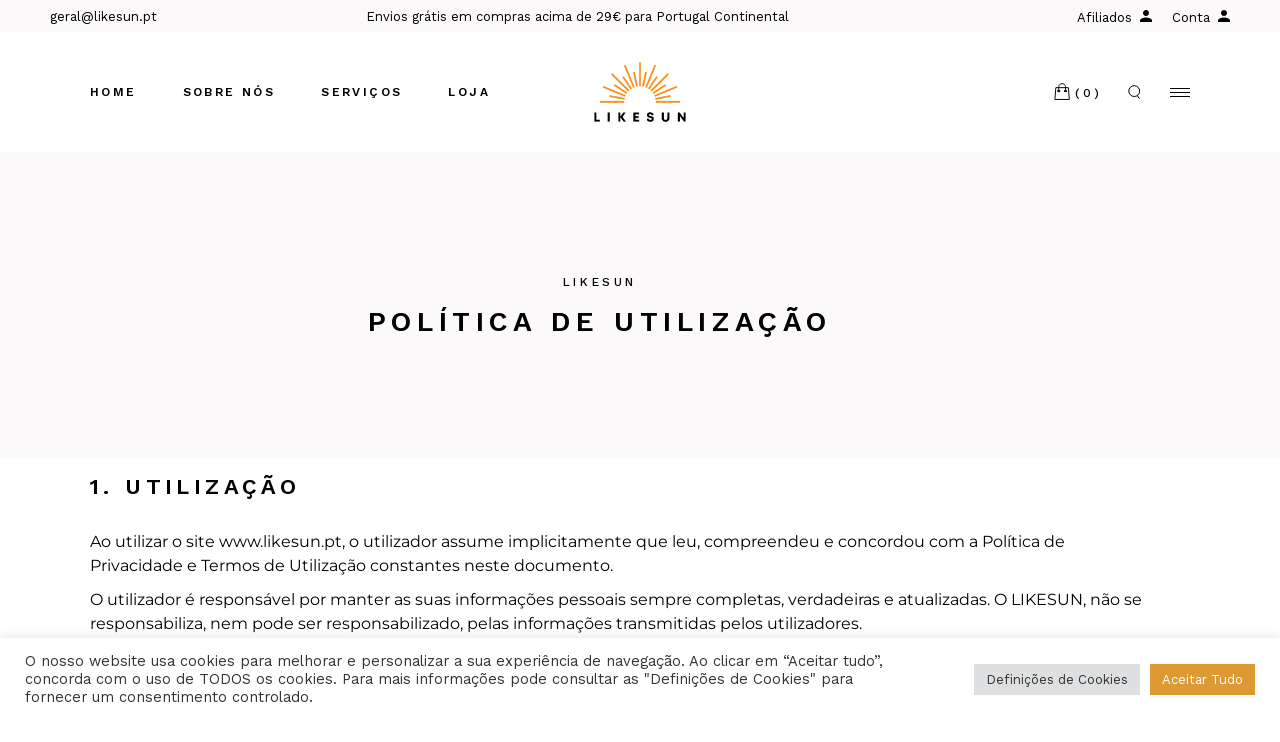

--- FILE ---
content_type: text/html; charset=UTF-8
request_url: https://likesun.pt/politica-de-utilizacao/
body_size: 19647
content:
<!DOCTYPE html><html lang="pt-PT"><head><meta charset="UTF-8"><link rel="preconnect" href="https://fonts.gstatic.com/" crossorigin /><meta name="viewport" content="width=device-width, initial-scale=1, user-scalable=yes"><title>Política de Utilização &#8211; LikeSun</title><meta name='robots' content='max-image-preview:large' /><link rel='dns-prefetch' href='//www.googletagmanager.com' /><link rel='dns-prefetch' href='//fonts.googleapis.com' /><link rel='dns-prefetch' href='//pagead2.googlesyndication.com' /><link rel="alternate" type="application/rss+xml" title="LikeSun &raquo; Feed" href="https://likesun.pt/feed/" /><link rel="alternate" type="application/rss+xml" title="LikeSun &raquo; Feed de comentários" href="https://likesun.pt/comments/feed/" /><link rel="alternate" title="oEmbed (JSON)" type="application/json+oembed" href="https://likesun.pt/wp-json/oembed/1.0/embed?url=https%3A%2F%2Flikesun.pt%2Fpolitica-de-utilizacao%2F" /><link rel="alternate" title="oEmbed (XML)" type="text/xml+oembed" href="https://likesun.pt/wp-json/oembed/1.0/embed?url=https%3A%2F%2Flikesun.pt%2Fpolitica-de-utilizacao%2F&#038;format=xml" /><style id='wp-img-auto-sizes-contain-inline-css' type='text/css'>img:is([sizes=auto i],[sizes^="auto," i]){contain-intrinsic-size:3000px 1500px}</style> <script>WebFontConfig={google:{families:["Material Icons","Work Sans:300,400,500,600,700:latin-ext"]}};if ( typeof WebFont === "object" && typeof WebFont.load === "function" ) { WebFont.load( WebFontConfig ); }</script><script data-optimized="1" src="https://likesun.pt/wp-content/plugins/litespeed-cache/assets/js/webfontloader.min.js"></script> <link data-optimized="1" rel='stylesheet' id='animate-css' href='https://likesun.pt/wp-content/litespeed/css/519a561606dac4176ca69c7bf3fde635.css?ver=3a36a' type='text/css' media='all' /><link data-optimized="1" rel='stylesheet' id='dripicons-css' href='https://likesun.pt/wp-content/litespeed/css/4121f0def9e2a40ac21e658164375513.css?ver=fc2e5' type='text/css' media='all' /><link data-optimized="1" rel='stylesheet' id='elegant-icons-css' href='https://likesun.pt/wp-content/litespeed/css/8d82bca849c395f6dc4329056bf57d8d.css?ver=9ff74' type='text/css' media='all' /><link data-optimized="1" rel='stylesheet' id='font-awesome-css' href='https://likesun.pt/wp-content/litespeed/css/071608741d1dfad15e880c0585faf15b.css?ver=7fe76' type='text/css' media='all' /><link data-optimized="1" rel='stylesheet' id='ionicons-css' href='https://likesun.pt/wp-content/litespeed/css/84f9083c5628b447a8171332f48d7b7e.css?ver=0a2f2' type='text/css' media='all' /><link data-optimized="1" rel='stylesheet' id='linea-icons-css' href='https://likesun.pt/wp-content/litespeed/css/4a34fb9faba5e405f5f79528dc17b824.css?ver=9453c' type='text/css' media='all' /><link data-optimized="1" rel='stylesheet' id='linear-icons-css' href='https://likesun.pt/wp-content/litespeed/css/1e1181a06bcdf2875607d2766aae6ea4.css?ver=b6c92' type='text/css' media='all' /><link data-optimized="1" rel='stylesheet' id='simple-line-icons-css' href='https://likesun.pt/wp-content/litespeed/css/d84d3cea4627d15115934ab8bafa3ba0.css?ver=2abbc' type='text/css' media='all' /><style id='classic-theme-styles-inline-css' type='text/css'>/*! This file is auto-generated */
.wp-block-button__link{color:#fff;background-color:#32373c;border-radius:9999px;box-shadow:none;text-decoration:none;padding:calc(.667em + 2px) calc(1.333em + 2px);font-size:1.125em}.wp-block-file__button{background:#32373c;color:#fff;text-decoration:none}</style><link data-optimized="1" rel='stylesheet' id='contact-form-7-css' href='https://likesun.pt/wp-content/litespeed/css/aa37393aba2d34a8c4463f2cecf42ba1.css?ver=729fa' type='text/css' media='all' /><link data-optimized="1" rel='stylesheet' id='cookie-law-info-css' href='https://likesun.pt/wp-content/litespeed/css/0192013a579232639f454541c9c54dce.css?ver=31cf4' type='text/css' media='all' /><link data-optimized="1" rel='stylesheet' id='cookie-law-info-gdpr-css' href='https://likesun.pt/wp-content/litespeed/css/ba05d9da7aaf59e38f5e4f17e58e7178.css?ver=9061a' type='text/css' media='all' /><link data-optimized="1" rel='stylesheet' id='maintenance-mode-for-woocommerce-css' href='https://likesun.pt/wp-content/litespeed/css/30aca59fdcd73426e0972b5987402122.css?ver=cc247' type='text/css' media='all' /><link data-optimized="1" rel='stylesheet' id='qi-blocks-grid-css' href='https://likesun.pt/wp-content/litespeed/css/818225c7e0a4f308c79e5c1cf6f11755.css?ver=dcbf8' type='text/css' media='all' /><link data-optimized="1" rel='stylesheet' id='qi-blocks-main-css' href='https://likesun.pt/wp-content/litespeed/css/7a53b125311f17f54bfd4eb8038d7e48.css?ver=e2f87' type='text/css' media='all' /><style id='woocommerce-inline-inline-css' type='text/css'>.woocommerce form .form-row .required{visibility:visible}</style><link data-optimized="1" rel='stylesheet' id='qi-addons-for-elementor-grid-style-css' href='https://likesun.pt/wp-content/litespeed/css/6401c543819b1512791ff35f8be51162.css?ver=c869f' type='text/css' media='all' /><link data-optimized="1" rel='stylesheet' id='qi-addons-for-elementor-helper-parts-style-css' href='https://likesun.pt/wp-content/litespeed/css/e6a32d0f73018991632ff7a87794fbbe.css?ver=fcffd' type='text/css' media='all' /><link data-optimized="1" rel='stylesheet' id='qi-addons-for-elementor-style-css' href='https://likesun.pt/wp-content/litespeed/css/16515a42e4959594bacbefa5079fac78.css?ver=f0be7' type='text/css' media='all' /><link data-optimized="1" rel='stylesheet' id='perfect-scrollbar-css' href='https://likesun.pt/wp-content/litespeed/css/7e626e634ab2060842642775595bce32.css?ver=92e9a' type='text/css' media='all' /><link data-optimized="1" rel='stylesheet' id='swiper-css' href='https://likesun.pt/wp-content/litespeed/css/90a28ed9cf57833289b35d2da86af473.css?ver=63451' type='text/css' media='all' /><link data-optimized="1" rel='stylesheet' id='askka-main-css' href='https://likesun.pt/wp-content/litespeed/css/5417fd79d0aaa15b9fb4fd2b806ed152.css?ver=89e8e' type='text/css' media='all' /><style id='askka-main-inline-css' type='text/css'>.qodef-empty-cart-text{display:none!important}</style><link data-optimized="1" rel='stylesheet' id='askka-core-style-css' href='https://likesun.pt/wp-content/litespeed/css/5131f3b1b3e3ce588c1b859129e7f665.css?ver=c77ee' type='text/css' media='all' /><link data-optimized="1" rel='stylesheet' id='parent-style-css' href='https://likesun.pt/wp-content/litespeed/css/2153a820c56415495a660f6abfa862ec.css?ver=562bf' type='text/css' media='all' /><link data-optimized="1" rel='stylesheet' id='child-style-css' href='https://likesun.pt/wp-content/litespeed/css/73e627e51595fe46cd36bc91e8588f70.css?ver=13fbd' type='text/css' media='all' /><link data-optimized="1" rel='stylesheet' id='askka-style-css' href='https://likesun.pt/wp-content/litespeed/css/2153a820c56415495a660f6abfa862ec.css?ver=562bf' type='text/css' media='all' /><style id='askka-style-inline-css' type='text/css'>#qodef-page-outer{margin-top:-152px}@media only screen and (max-width:1024px){#qodef-page-outer{margin-top:-70px}}#qodef-page-footer-top-area{border-top-color:#333;border-top-width:1px}#qodef-page-footer-bottom-area{border-top-color:#1e1e1e;border-top-width:1px}#qodef-page-footer-middle-area{border-top-style:solid}#qodef-page-inner{padding:0}#qodef-top-area{background-color:#000}#qodef-top-area-inner{height:32px}#qodef-page-mobile-header .qodef-mobile-header-logo-link{height:50px}.qodef-header-navigation ul li.qodef-menu-item--narrow ul{background-color:#0a0a0a}.qodef-header-navigation ul li.qodef-menu-item--wide .qodef-drop-down-second{background-color:#0a0a0a}#qodef-page-spinner:not(.qodef-layout--askka) .qodef-m-inner{background-color:#d0c1ad}#qodef-page-spinner.qodef-layout--askka .qodef-m-background{background-color:#d0c1ad}.qodef-page-title{height:170px;background-color:#fbf9f9}.qodef-page-title .qodef-m-content{padding-top:152px}@media only screen and (max-width:1024px){.qodef-page-title .qodef-m-content{padding-top:70px}}.qodef-header--split-left-to-right #qodef-page-header{height:120px;background-color:#fff}.qodef-mobile-header--standard #qodef-page-mobile-header-inner:not(.qodef-content-grid){padding-left:34px;padding-right:34px}.qodef-mobile-header--standard .qodef-mobile-header-navigation>ul:not(.qodef-content-grid){padding-left:34px;padding-right:34px}</style><link data-optimized="1" rel='stylesheet' id='askka-core-elementor-css' href='https://likesun.pt/wp-content/litespeed/css/d8a7cdbb0007169434b0dbd3cf91726d.css?ver=f9822' type='text/css' media='all' /><link data-optimized="1" rel='stylesheet' id='elementor-frontend-css' href='https://likesun.pt/wp-content/litespeed/css/6b0521d3ab82375387c2d3b660ff92b5.css?ver=76e07' type='text/css' media='all' /><link data-optimized="1" rel='stylesheet' id='elementor-post-6-css' href='https://likesun.pt/wp-content/litespeed/css/8fa4cd2646d671e0c85ac20a27714d56.css?ver=5acbc' type='text/css' media='all' /><link data-optimized="1" rel='stylesheet' id='font-awesome-5-all-css' href='https://likesun.pt/wp-content/litespeed/css/d98190f8077f302a6b2f0e7119f70f18.css?ver=3c8c2' type='text/css' media='all' /><link data-optimized="1" rel='stylesheet' id='font-awesome-4-shim-css' href='https://likesun.pt/wp-content/litespeed/css/4dbb0aa58eaaa56f7cf5cc404118de31.css?ver=d2a47' type='text/css' media='all' /><link data-optimized="1" rel='stylesheet' id='widget-spacer-css' href='https://likesun.pt/wp-content/litespeed/css/8edd37c306676a3e8ed31445e43c3cdd.css?ver=43bf2' type='text/css' media='all' /><link data-optimized="1" rel='stylesheet' id='elementor-post-9695-css' href='https://likesun.pt/wp-content/litespeed/css/05c2086596ba7594b37da752944cac87.css?ver=d9c79' type='text/css' media='all' /><link data-optimized="1" rel='stylesheet' id='woo_discount_pro_style-css' href='https://likesun.pt/wp-content/litespeed/css/b2527363e0c65b4641e26dbfce6b6b37.css?ver=d428c' type='text/css' media='all' /><link data-optimized="1" rel='stylesheet' id='elementor-gf-local-roboto-css' href='https://likesun.pt/wp-content/litespeed/css/8aaf72a19cbe4acd262cdaf310e54c63.css?ver=73aee' type='text/css' media='all' /><link data-optimized="1" rel='stylesheet' id='elementor-gf-local-robotoslab-css' href='https://likesun.pt/wp-content/litespeed/css/c7d637b43038697ac6e419f2d3824beb.css?ver=5918f' type='text/css' media='all' /><link data-optimized="1" rel='stylesheet' id='elementor-gf-local-montserrat-css' href='https://likesun.pt/wp-content/litespeed/css/9621eef0021ccf99c16577ceeb216815.css?ver=7a6d8' type='text/css' media='all' /> <script type="text/javascript" src="https://likesun.pt/wp-includes/js/jquery/jquery.min.js?ver=3.7.1" id="jquery-core-js"></script> 
 <script type="text/javascript" src="https://www.googletagmanager.com/gtag/js?id=G-D6YPVWZQC8" id="google_gtagjs-js" async></script> <script type="text/javascript" id="google_gtagjs-js-after">/*  */
window.dataLayer = window.dataLayer || [];function gtag(){dataLayer.push(arguments);}
gtag("set","linker",{"domains":["likesun.pt"]});
gtag("js", new Date());
gtag("set", "developer_id.dZTNiMT", true);
gtag("config", "G-D6YPVWZQC8");
//# sourceURL=google_gtagjs-js-after
/*  */</script> <link rel="https://api.w.org/" href="https://likesun.pt/wp-json/" /><link rel="alternate" title="JSON" type="application/json" href="https://likesun.pt/wp-json/wp/v2/pages/9695" /><link rel="EditURI" type="application/rsd+xml" title="RSD" href="https://likesun.pt/xmlrpc.php?rsd" /><meta name="generator" content="WordPress 6.9" /><meta name="generator" content="WooCommerce 10.4.3" /><link rel="canonical" href="https://likesun.pt/politica-de-utilizacao/" /><link rel='shortlink' href='https://likesun.pt/?p=9695' /><meta name="generator" content="Site Kit by Google 1.168.0" />	<noscript><style>.woocommerce-product-gallery{ opacity: 1 !important; }</style></noscript><meta name="google-adsense-platform-account" content="ca-host-pub-2644536267352236"><meta name="google-adsense-platform-domain" content="sitekit.withgoogle.com"><meta name="generator" content="Elementor 3.34.0; features: e_font_icon_svg, additional_custom_breakpoints; settings: css_print_method-external, google_font-enabled, font_display-swap"> <script type="text/javascript">/*  */

			( function( w, d, s, l, i ) {
				w[l] = w[l] || [];
				w[l].push( {'gtm.start': new Date().getTime(), event: 'gtm.js'} );
				var f = d.getElementsByTagName( s )[0],
					j = d.createElement( s ), dl = l != 'dataLayer' ? '&l=' + l : '';
				j.async = true;
				j.src = 'https://www.googletagmanager.com/gtm.js?id=' + i + dl;
				f.parentNode.insertBefore( j, f );
			} )( window, document, 'script', 'dataLayer', 'GTM-T68VN7W' );
			
/*  */</script>  <script type="text/javascript" async="async" src="https://pagead2.googlesyndication.com/pagead/js/adsbygoogle.js?client=ca-pub-2366352736323074&amp;host=ca-host-pub-2644536267352236" crossorigin="anonymous"></script> <meta name="generator" content="Powered by Slider Revolution 6.7.40 - responsive, Mobile-Friendly Slider Plugin for WordPress with comfortable drag and drop interface." /><link rel="icon" href="https://likesun.pt/wp-content/uploads/2022/05/cropped-logo-32x32.jpg" sizes="32x32" /><link rel="icon" href="https://likesun.pt/wp-content/uploads/2022/05/cropped-logo-192x192.jpg" sizes="192x192" /><link rel="apple-touch-icon" href="https://likesun.pt/wp-content/uploads/2022/05/cropped-logo-180x180.jpg" /><meta name="msapplication-TileImage" content="https://likesun.pt/wp-content/uploads/2022/05/cropped-logo-270x270.jpg" /><style type="text/css" id="wp-custom-css">@media (max-width:576px){.woocommerce ul.products,.woocommerce-page ul.products{display:flex;flex-wrap:wrap;margin:0}.woocommerce ul.products li.product,.woocommerce-page ul.products li.product{width:50%!important;float:none!important;clear:none!important;margin:0 0 1rem;box-sizing:border-box}h5.qodef-woo-product-title,span.price,span.qodef-woo-product-mark.qodef-woo-onsale.custom-onsale{font-size:80%!important}span.qodef-woo-product-mark.qodef-woo-onsale.custom-onsale{right:84px!important;font-weight:900!important}div.qodef-woo-product-categories{display:none!important}a.button.product_type_simple.add_to_cart_button.ajax_add_to_cart{background-color:orange!important;color:#fff!important;font-size:12px!important;padding:8px 15px 8px 11px!important;border-radius:8px!important}a.button.product_type_simple.add_to_cart_button.ajax_add_to_cart:hover{color:orange!important;font-size:12px!important;padding:8px 15px 8px 11px!important;border-radius:8px!important}}.qodef-woo-product-list.qodef-item-layout--button-below .qodef-woo-product-content .button{background-color:orange!important;color:#fff!important;font-size:14px!important}.qodef-woo-product-list.qodef-item-layout--button-below .qodef-woo-product-content .button:hover{color:orange!important;font-size:16px!important;border-color:orange!important;transition-delay:3000}.page-id-1635qodef-top-area-inner,.page-id-1635 header,.page-id-1635 footer{display:none!important}.woocommerce-error{display:block!important}.pure-menu-list{width:100%;border-bottom:1px solid #ccc}.aff-wrap h3{font-size:18px}.wpam_link_generation_submit input[type=submit]{padding:13px 30px}#qodef-top-area{background-color:#FBF9F9}#qodef-top-area .widget a{color:#000}a.qodef-breadcrumbs-link,a.qodef-breadcrumbs-link span,span.qodef-breadcrumbs-current{color:#fff!important}.qodef-page-title{background-color:#f5f5f5}.qodef-page-title img{opacity:.65;max-height:170px;object-fit:cover;object-position:top}#qodef-page-footer.qodef-skin--dark #qodef-page-footer-top-area{background-color:#FBF9F9}#qodef-page-footer.qodef-skin--dark #qodef-page-footer-middle-area{background-color:#FBF9F9}#qodef-page-footer.qodef-skin--dark #qodef-page-footer-bottom-area{background-color:#FBF9F9}#qodef-page-footer.qodef-skin--light #qodef-page-footer-logo-area{background-color:#FBF9F9}#qodef-page-footer.qodef-skin--dark #qodef-page-footer-logo-area{background-color:#FBF9F9}#qodef-page-footer.qodef-skin--light #qodef-page-footer-top-area{background-color:#FBF9F9}#qodef-page-footer.qodef-skin--light #qodef-page-footer-middle-area{background-color:#FBF9F9}#qodef-page-footer.qodef-skin--light #qodef-page-footer-bottom-area{background-color:#FBF9F9;font-weight:600}#qodef-page-footer.qodef-skin--light .widget .qodef-widget-title{margin:0 0 10px;color:#000;font-weight:600}#qodef-page-footer.qodef-skin--light input[type=date],#qodef-page-footer.qodef-skin--light input[type=email],#qodef-page-footer.qodef-skin--light input[type=number],#qodef-page-footer.qodef-skin--light input[type=password],#qodef-page-footer.qodef-skin--light input[type=search],#qodef-page-footer.qodef-skin--light input[type=tel],#qodef-page-footer.qodef-skin--light input[type=text],#qodef-page-footer.qodef-skin--light input[type=url],#qodef-page-footer.qodef-skin--light textarea{color:#707070;background-color:#fff0;border-color:#000;font-weight:600}#qodef-page-footer.qodef-skin--dark .widget a{color:#707070}#qodef-page-footer.qodef-skin--light .widget.widget_askka_core_contact_form_7 button{color:#000;font-weight:600}#qodef-page-footer.qodef-skin--light .widget a:hover{color:#000;font-weight:600}#qodef-page-footer-logo-area{background-color:#FBF9F9}#qodef-page-footer-top-area{background-color:#FBF9F9;background-position:center;background-repeat:no-repeat;background-size:cover;border-top:0 solid b}#qodef-page-footer-middle-area{background-color:#FBF9F9;border-top:0 solid #272727}#qodef-page-footer-bottom-area{border-top:0 solid b;background-color:#FBF9F9}#qodef-page-footer .widget a{color:#707070}#qodef-page-footer .widget .qodef-widget-title{margin:0 0 10px;color:#000}#qodef-page-footer .widget.widget_askka_core_contact_form_7 button{color:#000}#qodef-page-footer-top-area .widget a{font-size:14px}#qodef-page-footer .widget.widget_askka_core_social_icons_group .qodef-icon-holder.qodef--textual a{color:#000;font-size:12px}#qodef-page-footer .widget a:hover{color:#000}#qodef-page-footer .widget.widget_askka_core_social_icons_group .qodef-icon-holder.qodef--textual a{color:#000;font-size:12px}#qodef-page-footer input[type=date],#qodef-page-footer input[type=email],#qodef-page-footer input[type=number],#qodef-page-footer input[type=password],#qodef-page-footer input[type=search],#qodef-page-footer input[type=tel],#qodef-page-footer input[type=text],#qodef-page-footer input[type=url],#qodef-page-footer textarea{color:#b0b0b0;background-color:#fff0;border-color:#000}#qodef-page-footer.qodef-skin--dark input[type=date],#qodef-page-footer.qodef-skin--dark input[type=email],#qodef-page-footer.qodef-skin--dark input[type=number],#qodef-page-footer.qodef-skin--dark input[type=password],#qodef-page-footer.qodef-skin--dark input[type=search],#qodef-page-footer.qodef-skin--dark input[type=tel],#qodef-page-footer.qodef-skin--dark input[type=text],#qodef-page-footer.qodef-skin--dark input[type=url],#qodef-page-footer.qodef-skin--dark textarea{color:#707070;background-color:#fff0;border-top:1px;border-left:1px;border-right:1px}.qodef-grid .qodef-grid-item{position:relative;display:inline-block;width:100%;vertical-align:top;min-height:1px;float:right}.qodef-header-navigation>ul>li>a{position:relative;display:flex;align-items:center;height:100%;font-family:"Work sans",sans-serif;text-transform:uppercase;color:#000;font-size:12px;line-height:1.33em;letter-spacing:.3em;font-weight:600;letter-spacing:.2em}#qodef-side-area{position:fixed;top:0;right:0;width:100%;height:190px;min-width:100%;padding:60px 75px 25px;text-align:center;background-color:#f89d31;overflow:hidden;z-index:9999;transform:translateY(-100%);transition:transform .6s ease-out}#qodef-side-area .widget a{color:#fff}#qodef-top-area .widget a:hover{color:#000}.qodef-page-title .qodef-breadcrumbs a,.qodef-page-title .qodef-breadcrumbs span{font-size:15px;color:#fff;transition:color .2s ease-out}.qodef-page-title .qodef-breadcrumbs a:hover span{color:#fff}div.wpforms-container-full,div.wpforms-container-full .wpforms-form{width:50%}div.wpforms-container-full,div.wpforms-container-full .wpforms-form{alignment-baseline:center}#qodef-page-footer.qodef-skin--dark input[type=date],#qodef-page-footer.qodef-skin--dark input[type=email],#qodef-page-footer.qodef-skin--dark input[type=number],#qodef-page-footer.qodef-skin--dark input[type=password],#qodef-page-footer.qodef-skin--dark input[type=search],#qodef-page-footer.qodef-skin--dark input[type=tel],#qodef-page-footer.qodef-skin--dark input[type=text],#qodef-page-footer.qodef-skin--dark input[type=url],#qodef-page-footer.qodef-skin--dark textarea{color:#707070;background-color:#fff0;border-top:1px;border-left:1px;border-right:1px;width:50%}label{display:block;margin-bottom:-10px}select{position:relative;display:block;height:auto;padding:8px 0;margin:0;font-family:inherit;font-size:13px;line-height:23px;font-weight:400;color:#707070;background-color:#fff0;background-image:url([data-uri]);background-repeat:no-repeat;background-position:calc(100% - 20px) center;border:1px solid #272727;border-radius:0;outline:0;cursor:pointer;-webkit-user-select:none;-ms-user-select:none;user-select:none;-webkit-appearance:none;width:600px;padding-left:5px}.qodef-woo-product-list .qodef-woo-product-categories a{position:relative;display:inline-block;vertical-align:top;z-index:3;color:#707070;font-size:0}.qodef-woo-product-list .qodef-woo-product-categories .qodef-info-separator-single{font-size:0}.qodef-h1,h1{font-family:"Work sans",sans-serif;text-transform:uppercase;color:#000;font-size:25px;line-height:1.26em;letter-spacing:.2em;font-weight:600;margin:25px 0;-ms-word-wrap:break-word;word-wrap:break-word}#qodef-woo-page.qodef--single .related>h2,#qodef-woo-page.qodef--single .up-sells>h2,#yith-quick-view-content.single-product .related>h2,#yith-quick-view-content.single-product .up-sells>h2{font-family:"Work sans",sans-serif;text-transform:uppercase;color:#000;font-size:25px;line-height:1.24em;letter-spacing:.2em;font-weight:600;margin:0 0 44px}#qodef-woo-page.qodef--cart .shop_table td.actions input[type=text],#qodef-woo-page.qodef--cart .shop_table th.actions input[type=text],.yith-wcwl-form .shop_table td.actions input[type=text],.yith-wcwl-form .shop_table th.actions input[type=text]{font-family:"Work sans",sans-serif;color:#000;font-weight:600;font-size:12px;line-height:1.5em;letter-spacing:.1em;text-transform:uppercase;text-align:center;width:auto;margin-right:20px;padding:13px 43px;border:1px solid #000}#qodef-woo-page.qodef--cart .cart_totals>h2,#qodef-woo-page.qodef--cart .cross-sells>h2,.yith-wcwl-form .cart_totals>h2,.yith-wcwl-form .cross-sells>h2{font-family:"Work sans",sans-serif;text-transform:uppercase;color:#000;font-size:25px;line-height:1.24em;letter-spacing:.2em;font-weight:600;margin:0 0 17px}.page-id-12337{background-color:#FBF9F9!important}div.qodef-m-dropdown a.qodef-m-action-link,span.qodef-woo-product-mark.qodef-woo-onsale{display:none}.custom-onsale{max-width:80px;display:block;position:absolute!important;top:12px!important;left:12px!important;background-color:#D6B59D!important;color:#ffffff!important;padding:8px 8px!important;border-radius:16px!important;font-size:25px!important;font-weight:500!important;z-index:10!important;display:inline-block!important;letter-spacing:0.1rem!important;font-family:sans-serif!important}</style></head><body class="wp-singular page-template page-template-page-full-width page-template-page-full-width-php page page-id-9695 wp-custom-logo wp-theme-askka wp-child-theme-askka-child theme-askka qi-blocks-1.4.7 qodef-gutenberg--no-touch qode-framework-1.2.4 woocommerce-no-js qodef-qi--no-touch qi-addons-for-elementor-1.9.5 qodef-back-to-top--enabled qodef-fullscreen-menu--hide-logo  qodef-content-behind-header qodef-header--split-left-to-right qodef-header-appearance--none qodef-content--behind-header qodef-mobile-header--standard qodef-drop-down-second--full-width qodef-drop-down-second--animate-height qodef-yith-wcqv--predefined qodef-yith-wcwl--predefined askka-core-1.1 qode-optimizer-1.0.4 askka-child- askka-1.3.1 qodef-content-grid-1300 qodef-search--below-header elementor-default elementor-kit-6 elementor-page elementor-page-9695" itemscope itemtype="https://schema.org/WebPage">
<noscript>
<iframe src="https://www.googletagmanager.com/ns.html?id=GTM-T68VN7W" height="0" width="0" style="display:none;visibility:hidden"></iframe>
</noscript>
<a class="skip-link screen-reader-text" href="#qodef-page-content">Skip to the content</a><div id="qodef-page-wrapper" class=""><div id="qodef-top-area" class=""><div id="qodef-top-area-inner" class=""><div class="qodef-widget-holder qodef--left"><div id="custom_html-11" class="widget_text widget widget_custom_html qodef-top-bar-widget"><div class="textwidget custom-html-widget"><p style="display:inline-block; margin-top: 10px; margin-bottom: 10px;"><a href="mailto:geral@likesun.pt" style="font-size:13px">geral@likesun.pt</a></p></div></div></div><div class="qodef-widget-holder qodef--center"><div id="custom_html-10" class="widget_text widget widget_custom_html qodef-top-bar-widget"><div class="textwidget custom-html-widget"><p style="display:inline-block; margin-top: 10px; margin-bottom: 10px; margin-right: 80px;"><a href="https://likesun.pt/loja/" style="font-size:13px">Envios grátis em compras acima de 29€ para Portugal Continental</a></p></div></div></div><div class="qodef-widget-holder qodef--right"><div id="custom_html-12" class="widget_text widget widget_custom_html qodef-top-bar-widget"><div class="textwidget custom-html-widget"><p style="display:inline-block; margin-top: 10px; margin-bottom: 10px;"><a href="https://likesun.pt/affiliate-home/" style="font-size:13px; padding-right:20px;">Afiliados <span class="qodef-icon-ionicons ion-md-person qodef-icon qodef-e" style="font-size:16px; margin-left:4px;"></span></a><a href="https://likesun.pt/a-minha-conta/" style="font-size:13px">Conta <span class="qodef-icon-ionicons ion-md-person qodef-icon qodef-e" style="font-size:16px; margin-left:4px;"></span></a></p></div></div></div></div></div><header id="qodef-page-header"  role="banner"><div id="qodef-page-header-inner" class="qodef-content-grid qodef-skin--dark"><nav class="qodef-header-navigation" role="navigation" aria-label="Split Left to Right Menu"><ul id="menu-anchor-menu-1" class="menu"><li class="menu-item menu-item-type-post_type menu-item-object-page menu-item-home menu-item-12972"><a href="https://likesun.pt/"><span class="qodef-menu-item-text">Home</span></a></li><li class="menu-item menu-item-type-post_type menu-item-object-page menu-item-has-children menu-item-11990 qodef-menu-item--narrow"><a href="https://likesun.pt/sobre-nos/"><span class="qodef-menu-item-text">Sobre Nós</span><svg class="qodef-menu-item-arrow" xmlns="http://www.w3.org/2000/svg" xmlns:xlink="http://www.w3.org/1999/xlink" x="0px" y="0px" width="10px" height="20px" viewBox="0 0 10 20" enable-background="new 0 0 10 20" xml:space="preserve"><polyline points="3.608,3.324 7,10 3.608,16.676 "/></svg></a><div class="qodef-drop-down-second"><div class="qodef-drop-down-second-inner"><ul class="sub-menu"><li class="menu-item menu-item-type-post_type menu-item-object-page menu-item-12973"><a href="https://likesun.pt/affiliate-home/"><span class="qodef-menu-item-text">Afiliados da loja</span></a></li></ul></div></div></li><li class="menu-item menu-item-type-post_type menu-item-object-page menu-item-has-children menu-item-12978 qodef-menu-item--narrow"><a href="https://likesun.pt/servicos/"><span class="qodef-menu-item-text">Serviços</span><svg class="qodef-menu-item-arrow" xmlns="http://www.w3.org/2000/svg" xmlns:xlink="http://www.w3.org/1999/xlink" x="0px" y="0px" width="10px" height="20px" viewBox="0 0 10 20" enable-background="new 0 0 10 20" xml:space="preserve"><polyline points="3.608,3.324 7,10 3.608,16.676 "/></svg></a><div class="qodef-drop-down-second"><div class="qodef-drop-down-second-inner"><ul class="sub-menu"><li class="menu-item menu-item-type-post_type menu-item-object-page menu-item-12980"><a href="https://likesun.pt/solario/"><span class="qodef-menu-item-text">Solário</span></a></li><li class="menu-item menu-item-type-post_type menu-item-object-page menu-item-12974"><a href="https://likesun.pt/bronzeamento-natural/"><span class="qodef-menu-item-text">Bronzeamento Natural</span></a></li><li class="menu-item menu-item-type-post_type menu-item-object-page menu-item-12975"><a href="https://likesun.pt/hidroterapia/"><span class="qodef-menu-item-text">Hidroterapia</span></a></li><li class="menu-item menu-item-type-post_type menu-item-object-page menu-item-12999"><a href="https://likesun.pt/tratamentos-corporais-izabel-de-paula/"><span class="qodef-menu-item-text">Tratamentos Corporais Izabel de Paula</span></a></li><li class="menu-item menu-item-type-post_type menu-item-object-page menu-item-12979"><a href="https://likesun.pt/depilacao/"><span class="qodef-menu-item-text">Tratamentos Estética</span></a></li></ul></div></div></li><li class="menu-item menu-item-type-post_type menu-item-object-page menu-item-has-children menu-item-12977 qodef-menu-item--narrow"><a href="https://likesun.pt/loja/"><span class="qodef-menu-item-text">Loja</span><svg class="qodef-menu-item-arrow" xmlns="http://www.w3.org/2000/svg" xmlns:xlink="http://www.w3.org/1999/xlink" x="0px" y="0px" width="10px" height="20px" viewBox="0 0 10 20" enable-background="new 0 0 10 20" xml:space="preserve"><polyline points="3.608,3.324 7,10 3.608,16.676 "/></svg></a><div class="qodef-drop-down-second"><div class="qodef-drop-down-second-inner"><ul class="sub-menu"><li class="menu-item menu-item-type-taxonomy menu-item-object-product_cat menu-item-12998"><a href="https://likesun.pt/produto-categoria/loyalskin/"><span class="qodef-menu-item-text">LOYAL SKIN</span></a></li><li class="menu-item menu-item-type-taxonomy menu-item-object-product_brand menu-item-has-children menu-item-13290"><a href="https://likesun.pt/marca/gira/"><span class="qodef-menu-item-text">GIRA</span><svg class="qodef-menu-item-arrow" xmlns="http://www.w3.org/2000/svg" xmlns:xlink="http://www.w3.org/1999/xlink" x="0px" y="0px" width="10px" height="20px" viewBox="0 0 10 20" enable-background="new 0 0 10 20" xml:space="preserve"><polyline points="3.608,3.324 7,10 3.608,16.676 "/></svg></a><ul class="sub-menu"><li class="menu-item menu-item-type-taxonomy menu-item-object-product_cat menu-item-13521"><a href="https://likesun.pt/produto-categoria/gira/perfume/"><span class="qodef-menu-item-text">Perfume</span></a></li><li class="menu-item menu-item-type-taxonomy menu-item-object-product_cat menu-item-13294"><a href="https://likesun.pt/produto-categoria/gira/rosto/"><span class="qodef-menu-item-text">Rosto</span></a></li><li class="menu-item menu-item-type-taxonomy menu-item-object-product_cat menu-item-13292"><a href="https://likesun.pt/produto-categoria/gira/corpo/"><span class="qodef-menu-item-text">Corpo</span></a></li><li class="menu-item menu-item-type-taxonomy menu-item-object-product_cat menu-item-13291"><a href="https://likesun.pt/produto-categoria/gira/bem_estar/"><span class="qodef-menu-item-text">Bem-Estar</span></a></li><li class="menu-item menu-item-type-taxonomy menu-item-object-product_cat menu-item-13293"><a href="https://likesun.pt/produto-categoria/gira/intima/"><span class="qodef-menu-item-text">Íntima</span></a></li></ul></li><li class="menu-item menu-item-type-taxonomy menu-item-object-product_cat menu-item-has-children menu-item-12987"><a href="https://likesun.pt/produto-categoria/cocosolis/"><span class="qodef-menu-item-text">COCOSOLIS</span><svg class="qodef-menu-item-arrow" xmlns="http://www.w3.org/2000/svg" xmlns:xlink="http://www.w3.org/1999/xlink" x="0px" y="0px" width="10px" height="20px" viewBox="0 0 10 20" enable-background="new 0 0 10 20" xml:space="preserve"><polyline points="3.608,3.324 7,10 3.608,16.676 "/></svg></a><ul class="sub-menu"><li class="menu-item menu-item-type-taxonomy menu-item-object-product_cat menu-item-12990"><a href="https://likesun.pt/produto-categoria/cocosolis/packs/"><span class="qodef-menu-item-text">Packs Promocionais</span></a></li><li class="menu-item menu-item-type-taxonomy menu-item-object-product_cat menu-item-12989"><a href="https://likesun.pt/produto-categoria/cocosolis/hair/"><span class="qodef-menu-item-text">Cabelos</span></a></li><li class="menu-item menu-item-type-taxonomy menu-item-object-product_cat menu-item-12994"><a href="https://likesun.pt/produto-categoria/cocosolis/suntan/"><span class="qodef-menu-item-text">Bronzeado</span></a></li><li class="menu-item menu-item-type-taxonomy menu-item-object-product_cat menu-item-12991"><a href="https://likesun.pt/produto-categoria/cocosolis/skin/"><span class="qodef-menu-item-text">Pele</span></a></li><li class="menu-item menu-item-type-taxonomy menu-item-object-product_cat menu-item-12992"><a href="https://likesun.pt/produto-categoria/cocosolis/solis/"><span class="qodef-menu-item-text">Autobronzeador</span></a></li><li class="menu-item menu-item-type-taxonomy menu-item-object-product_cat menu-item-12988"><a href="https://likesun.pt/produto-categoria/cocosolis/face/"><span class="qodef-menu-item-text">Rosto</span></a></li><li class="menu-item menu-item-type-taxonomy menu-item-object-product_cat menu-item-13354"><a href="https://likesun.pt/produto-categoria/cocosolis/brilho/"><span class="qodef-menu-item-text">Brilhantes</span></a></li><li class="menu-item menu-item-type-taxonomy menu-item-object-product_cat menu-item-12993"><a href="https://likesun.pt/produto-categoria/cocosolis/spf/"><span class="qodef-menu-item-text">SPF</span></a></li></ul></li><li class="menu-item menu-item-type-taxonomy menu-item-object-product_cat menu-item-has-children menu-item-12981"><a href="https://likesun.pt/produto-categoria/australian_gold/"><span class="qodef-menu-item-text">AUSTRALIAN GOLD®</span><svg class="qodef-menu-item-arrow" xmlns="http://www.w3.org/2000/svg" xmlns:xlink="http://www.w3.org/1999/xlink" x="0px" y="0px" width="10px" height="20px" viewBox="0 0 10 20" enable-background="new 0 0 10 20" xml:space="preserve"><polyline points="3.608,3.324 7,10 3.608,16.676 "/></svg></a><ul class="sub-menu"><li class="menu-item menu-item-type-taxonomy menu-item-object-product_cat menu-item-12982"><a href="https://likesun.pt/produto-categoria/australian_gold/hidratante/"><span class="qodef-menu-item-text">Hidratantes, Sun Less &amp; AfterSun</span></a></li><li class="menu-item menu-item-type-taxonomy menu-item-object-product_cat menu-item-12984"><a href="https://likesun.pt/produto-categoria/australian_gold/praia/"><span class="qodef-menu-item-text">Praia</span></a></li></ul></li><li class="menu-item menu-item-type-taxonomy menu-item-object-product_cat menu-item-12986"><a href="https://likesun.pt/produto-categoria/carmex/"><span class="qodef-menu-item-text">CARMEX®</span></a></li><li class="menu-item menu-item-type-taxonomy menu-item-object-product_cat menu-item-12995"><a href="https://likesun.pt/produto-categoria/izabel_de_paula/"><span class="qodef-menu-item-text">IZABEL DE PAULA®</span></a></li></ul></div></div></li></ul></nav>
<a itemprop="url" class="qodef-header-logo-link qodef-height--not-set qodef-source--image" href="https://likesun.pt/" rel="home">
<img width="1193" height="784" src="https://likesun.pt/wp-content/uploads/2022/06/logo_w.png" class="qodef-header-logo-image qodef--main qodef--customizer" alt="LikeSun" itemprop="logo" decoding="async" srcset="https://likesun.pt/wp-content/uploads/2022/06/logo_w.png 1193w, https://likesun.pt/wp-content/uploads/2022/06/logo_w-300x197.png 300w, https://likesun.pt/wp-content/uploads/2022/06/logo_w-1024x673.png 1024w, https://likesun.pt/wp-content/uploads/2022/06/logo_w-768x505.png 768w, https://likesun.pt/wp-content/uploads/2022/06/logo_w-600x394.png 600w" sizes="(max-width: 1193px) 100vw, 1193px" /><img width="1193" height="784" src="https://likesun.pt/wp-content/uploads/2022/06/logo_w.png" class="qodef-header-logo-image qodef--dark" alt="logo dark" itemprop="image" srcset="https://likesun.pt/wp-content/uploads/2022/06/logo_w.png 1193w, https://likesun.pt/wp-content/uploads/2022/06/logo_w-300x197.png 300w, https://likesun.pt/wp-content/uploads/2022/06/logo_w-1024x673.png 1024w, https://likesun.pt/wp-content/uploads/2022/06/logo_w-768x505.png 768w, https://likesun.pt/wp-content/uploads/2022/06/logo_w-600x394.png 600w" sizes="(max-width: 1193px) 100vw, 1193px" /><img width="1193" height="784" src="https://likesun.pt/wp-content/uploads/2022/06/logo_w-1.png" class="qodef-header-logo-image qodef--light" alt="logo light" itemprop="image" srcset="https://likesun.pt/wp-content/uploads/2022/06/logo_w-1.png 1193w, https://likesun.pt/wp-content/uploads/2022/06/logo_w-1-300x197.png 300w, https://likesun.pt/wp-content/uploads/2022/06/logo_w-1-1024x673.png 1024w, https://likesun.pt/wp-content/uploads/2022/06/logo_w-1-768x505.png 768w, https://likesun.pt/wp-content/uploads/2022/06/logo_w-1-600x394.png 600w" sizes="(max-width: 1193px) 100vw, 1193px" /></a><div class="qodef-widget-holder qodef--one"><div id="askka_core_woo_dropdown_cart-2" class="widget widget_askka_core_woo_dropdown_cart qodef-header-widget-area-one" data-area="header-widget-one"><div class="qodef-woo-dropdown-cart qodef-m" style="padding: 3px 0 0 7px"><div class="qodef-woo-dropdown-cart-inner qodef-m-inner">
<a itemprop="url" class="qodef-m-opener" href="https://likesun.pt/carrinho/">
<span class="qodef-m-opener-icon"><svg  xmlns="http://www.w3.org/2000/svg" xmlns:xlink="http://www.w3.org/1999/xlink" x="0px" y="0px" width="16.6px" height="17.304px" viewBox="5.874 3.82 16.6 17.304" enable-background="new 5.874 3.82 16.6 17.304" xml:space="preserve"><polygon stroke-miterlimit="10" points="7.791,8.559 20.789,8.559 21.789,20.559 6.791,20.559 "/><path stroke-miterlimit="10" d="M10.791,11.059V7.601c0,0,0.084-3.042,3.542-3.042 c3.457,0,3.457,3.042,3.457,3.042v3.458"/><rect x="9.291" y="11.059" width="3" height="2"/><rect x="16.289" y="11.059" width="3" height="2"/></svg></span>
<span class="qodef-m-opener-count">(0)</span>
</a><div class="qodef-m-dropdown"><div class="qodef-m-dropdown-inner"><p class="qodef-m-posts-not-found qodef-grid-item">Não há produtos no carrinho.</p></div></div></div></div></div><div id="askka_core_search_opener-2" class="widget widget_askka_core_search_opener qodef-header-widget-area-one" data-area="header-widget-one"><a href="javascript:void(0)"  class="qodef-opener-icon qodef-m qodef-source--predefined qodef-search-opener" style="font-size: 13px;color: #0a0a0a;;margin: 1px 3px 0 -2px;" data-hover-color="#0a0a0a">
<span class="qodef-m-icon qodef--open">
<svg  xmlns="http://www.w3.org/2000/svg" xmlns:xlink="http://www.w3.org/1999/xlink" x="0px" y="0px" width="30px" height="25px" viewBox="0 0 30 25" enable-background="new 0 0 30 25" xml:space="preserve"><circle cx="15.224" cy="11.08" r="5.412"/><line x1="18.275" y1="15.55" x2="20.454" y2="18.72"/></svg>	</span>
</a></div><div id="askka_core_side_area_opener-2" class="widget widget_askka_core_side_area_opener qodef-header-widget-area-one" data-area="header-widget-one"><a href="javascript:void(0)"  class="qodef-opener-icon qodef-m qodef-source--predefined qodef-side-area-opener" style="color: #0a0a0a;;margin: 0 0 2px 0" data-hover-color="#0a0a0a">
<span class="qodef-m-icon qodef--open">
<svg  xmlns="http://www.w3.org/2000/svg" xmlns:xlink="http://www.w3.org/1999/xlink" x="0px" y="0px" width="20px" height="9px" viewBox="0 0 20 9" enable-background="new 0 0 20 9" xml:space="preserve"><rect width="20" height="1"/><rect y="4" width="20" height="1"/><rect y="8" width="20" height="1"/></svg>	</span>
</a></div></div></div><form action="https://likesun.pt/" class="qodef-search-cover-form" method="get"><div class="qodef-m-inner">
<input type="text" placeholder="Search..." name="s" class="qodef-m-form-field" autocomplete="off" required/>
<a href="javascript:void(0)"  class="qodef-opener-icon qodef-m qodef-source--predefined qodef-m-close"  >
<span class="qodef-m-icon qodef--open">
<svg   xmlns="http://www.w3.org/2000/svg" xmlns:xlink="http://www.w3.org/1999/xlink" x="0px" y="0px" width="16px" height="16px" viewBox="0 0 16 16" enable-background="new 0 0 16 16" xml:space="preserve"><rect x="0" y="8" transform="matrix(0.7071 0.7071 -0.7071 0.7071 8.5006 -3.5206)" width="17" height="1"/><rect x="0" y="7.999" transform="matrix(0.7071 -0.7071 0.7071 0.7071 -3.5206 8.4999)" width="17" height="1.001"/></svg>	</span>
</a></div></form></header><header id="qodef-page-mobile-header" role="banner"><div id="qodef-page-mobile-header-inner" class="">
<a itemprop="url" class="qodef-mobile-header-logo-link qodef-height--set qodef-source--image" href="https://likesun.pt/" rel="home">
<img width="1193" height="784" src="https://likesun.pt/wp-content/uploads/2022/06/logo_w.png" class="qodef-header-logo-image qodef--main qodef--customizer" alt="LikeSun" itemprop="logo" decoding="async" srcset="https://likesun.pt/wp-content/uploads/2022/06/logo_w.png 1193w, https://likesun.pt/wp-content/uploads/2022/06/logo_w-300x197.png 300w, https://likesun.pt/wp-content/uploads/2022/06/logo_w-1024x673.png 1024w, https://likesun.pt/wp-content/uploads/2022/06/logo_w-768x505.png 768w, https://likesun.pt/wp-content/uploads/2022/06/logo_w-600x394.png 600w" sizes="(max-width: 1193px) 100vw, 1193px" /></a><div class="qodef-widget-holder qodef--one"><div id="askka_core_woo_dropdown_cart-4" class="widget widget_askka_core_woo_dropdown_cart qodef-mobile-header-widget-area-one" data-area="mobile-header"><div class="qodef-woo-dropdown-cart qodef-m" ><div class="qodef-woo-dropdown-cart-inner qodef-m-inner">
<a itemprop="url" class="qodef-m-opener" href="https://likesun.pt/carrinho/">
<span class="qodef-m-opener-icon"><svg  xmlns="http://www.w3.org/2000/svg" xmlns:xlink="http://www.w3.org/1999/xlink" x="0px" y="0px" width="16.6px" height="17.304px" viewBox="5.874 3.82 16.6 17.304" enable-background="new 5.874 3.82 16.6 17.304" xml:space="preserve"><polygon stroke-miterlimit="10" points="7.791,8.559 20.789,8.559 21.789,20.559 6.791,20.559 "/><path stroke-miterlimit="10" d="M10.791,11.059V7.601c0,0,0.084-3.042,3.542-3.042 c3.457,0,3.457,3.042,3.457,3.042v3.458"/><rect x="9.291" y="11.059" width="3" height="2"/><rect x="16.289" y="11.059" width="3" height="2"/></svg></span>
<span class="qodef-m-opener-count">(0)</span>
</a><div class="qodef-m-dropdown"><div class="qodef-m-dropdown-inner"><p class="qodef-m-posts-not-found qodef-grid-item">Não há produtos no carrinho.</p></div></div></div></div></div></div>
<a href="javascript:void(0)"  class="qodef-opener-icon qodef-m qodef-source--predefined qodef-mobile-header-opener"  >
<span class="qodef-m-icon qodef--open">
<svg  xmlns="http://www.w3.org/2000/svg" xmlns:xlink="http://www.w3.org/1999/xlink" x="0px" y="0px" width="30px" height="30px" viewBox="0 0 30 30" enable-background="new 0 0 30 30" xml:space="preserve"><rect  x="0" y="6" width="30" height="1"/><rect x="0" y="14" width="30" height="1"/><rect x="0" y="22" width="30" height="1"/></svg>	</span>
<span class="qodef-m-icon qodef--close">
<svg  xmlns="http://www.w3.org/2000/svg" xmlns:xlink="http://www.w3.org/1999/xlink" x="0px" y="0px" width="26px" height="26px" viewBox="0 0 26 26" enable-background="new 0 0 26 26" xml:space="preserve"><line x1="4.344" y1="4.656" x2="22.022" y2="22.333"/><line x1="4.344" y1="22.333" x2="22.022" y2="4.656"/></svg>		</span>
</a><nav class="qodef-mobile-header-navigation" role="navigation" aria-label="Mobile Menu"><ul id="menu-anchor-menu-3" class=""><li class="menu-item menu-item-type-post_type menu-item-object-page menu-item-home menu-item-12972"><a href="https://likesun.pt/"><span class="qodef-menu-item-text">Home</span></a></li><li class="menu-item menu-item-type-post_type menu-item-object-page menu-item-has-children menu-item-11990 qodef-menu-item--narrow"><a href="https://likesun.pt/sobre-nos/"><span class="qodef-menu-item-text">Sobre Nós</span></a><svg class="qodef-menu-item-arrow" xmlns="http://www.w3.org/2000/svg" xmlns:xlink="http://www.w3.org/1999/xlink" x="0px" y="0px" width="10px" height="20px" viewBox="0 0 10 20" enable-background="new 0 0 10 20" xml:space="preserve"><polyline points="3.608,3.324 7,10 3.608,16.676 "/></svg><div class="qodef-drop-down-second"><div class="qodef-drop-down-second-inner"><ul class="sub-menu"><li class="menu-item menu-item-type-post_type menu-item-object-page menu-item-12973"><a href="https://likesun.pt/affiliate-home/"><span class="qodef-menu-item-text">Afiliados da loja</span></a></li></ul></div></div></li><li class="menu-item menu-item-type-post_type menu-item-object-page menu-item-has-children menu-item-12978 qodef-menu-item--narrow"><a href="https://likesun.pt/servicos/"><span class="qodef-menu-item-text">Serviços</span></a><svg class="qodef-menu-item-arrow" xmlns="http://www.w3.org/2000/svg" xmlns:xlink="http://www.w3.org/1999/xlink" x="0px" y="0px" width="10px" height="20px" viewBox="0 0 10 20" enable-background="new 0 0 10 20" xml:space="preserve"><polyline points="3.608,3.324 7,10 3.608,16.676 "/></svg><div class="qodef-drop-down-second"><div class="qodef-drop-down-second-inner"><ul class="sub-menu"><li class="menu-item menu-item-type-post_type menu-item-object-page menu-item-12980"><a href="https://likesun.pt/solario/"><span class="qodef-menu-item-text">Solário</span></a></li><li class="menu-item menu-item-type-post_type menu-item-object-page menu-item-12974"><a href="https://likesun.pt/bronzeamento-natural/"><span class="qodef-menu-item-text">Bronzeamento Natural</span></a></li><li class="menu-item menu-item-type-post_type menu-item-object-page menu-item-12975"><a href="https://likesun.pt/hidroterapia/"><span class="qodef-menu-item-text">Hidroterapia</span></a></li><li class="menu-item menu-item-type-post_type menu-item-object-page menu-item-12999"><a href="https://likesun.pt/tratamentos-corporais-izabel-de-paula/"><span class="qodef-menu-item-text">Tratamentos Corporais Izabel de Paula</span></a></li><li class="menu-item menu-item-type-post_type menu-item-object-page menu-item-12979"><a href="https://likesun.pt/depilacao/"><span class="qodef-menu-item-text">Tratamentos Estética</span></a></li></ul></div></div></li><li class="menu-item menu-item-type-post_type menu-item-object-page menu-item-has-children menu-item-12977 qodef-menu-item--narrow"><a href="https://likesun.pt/loja/"><span class="qodef-menu-item-text">Loja</span></a><svg class="qodef-menu-item-arrow" xmlns="http://www.w3.org/2000/svg" xmlns:xlink="http://www.w3.org/1999/xlink" x="0px" y="0px" width="10px" height="20px" viewBox="0 0 10 20" enable-background="new 0 0 10 20" xml:space="preserve"><polyline points="3.608,3.324 7,10 3.608,16.676 "/></svg><div class="qodef-drop-down-second"><div class="qodef-drop-down-second-inner"><ul class="sub-menu"><li class="menu-item menu-item-type-taxonomy menu-item-object-product_cat menu-item-12998"><a href="https://likesun.pt/produto-categoria/loyalskin/"><span class="qodef-menu-item-text">LOYAL SKIN</span></a></li><li class="menu-item menu-item-type-taxonomy menu-item-object-product_brand menu-item-has-children menu-item-13290"><a href="https://likesun.pt/marca/gira/"><span class="qodef-menu-item-text">GIRA</span></a><svg class="qodef-menu-item-arrow" xmlns="http://www.w3.org/2000/svg" xmlns:xlink="http://www.w3.org/1999/xlink" x="0px" y="0px" width="10px" height="20px" viewBox="0 0 10 20" enable-background="new 0 0 10 20" xml:space="preserve"><polyline points="3.608,3.324 7,10 3.608,16.676 "/></svg><ul class="sub-menu"><li class="menu-item menu-item-type-taxonomy menu-item-object-product_cat menu-item-13521"><a href="https://likesun.pt/produto-categoria/gira/perfume/"><span class="qodef-menu-item-text">Perfume</span></a></li><li class="menu-item menu-item-type-taxonomy menu-item-object-product_cat menu-item-13294"><a href="https://likesun.pt/produto-categoria/gira/rosto/"><span class="qodef-menu-item-text">Rosto</span></a></li><li class="menu-item menu-item-type-taxonomy menu-item-object-product_cat menu-item-13292"><a href="https://likesun.pt/produto-categoria/gira/corpo/"><span class="qodef-menu-item-text">Corpo</span></a></li><li class="menu-item menu-item-type-taxonomy menu-item-object-product_cat menu-item-13291"><a href="https://likesun.pt/produto-categoria/gira/bem_estar/"><span class="qodef-menu-item-text">Bem-Estar</span></a></li><li class="menu-item menu-item-type-taxonomy menu-item-object-product_cat menu-item-13293"><a href="https://likesun.pt/produto-categoria/gira/intima/"><span class="qodef-menu-item-text">Íntima</span></a></li></ul></li><li class="menu-item menu-item-type-taxonomy menu-item-object-product_cat menu-item-has-children menu-item-12987"><a href="https://likesun.pt/produto-categoria/cocosolis/"><span class="qodef-menu-item-text">COCOSOLIS</span></a><svg class="qodef-menu-item-arrow" xmlns="http://www.w3.org/2000/svg" xmlns:xlink="http://www.w3.org/1999/xlink" x="0px" y="0px" width="10px" height="20px" viewBox="0 0 10 20" enable-background="new 0 0 10 20" xml:space="preserve"><polyline points="3.608,3.324 7,10 3.608,16.676 "/></svg><ul class="sub-menu"><li class="menu-item menu-item-type-taxonomy menu-item-object-product_cat menu-item-12990"><a href="https://likesun.pt/produto-categoria/cocosolis/packs/"><span class="qodef-menu-item-text">Packs Promocionais</span></a></li><li class="menu-item menu-item-type-taxonomy menu-item-object-product_cat menu-item-12989"><a href="https://likesun.pt/produto-categoria/cocosolis/hair/"><span class="qodef-menu-item-text">Cabelos</span></a></li><li class="menu-item menu-item-type-taxonomy menu-item-object-product_cat menu-item-12994"><a href="https://likesun.pt/produto-categoria/cocosolis/suntan/"><span class="qodef-menu-item-text">Bronzeado</span></a></li><li class="menu-item menu-item-type-taxonomy menu-item-object-product_cat menu-item-12991"><a href="https://likesun.pt/produto-categoria/cocosolis/skin/"><span class="qodef-menu-item-text">Pele</span></a></li><li class="menu-item menu-item-type-taxonomy menu-item-object-product_cat menu-item-12992"><a href="https://likesun.pt/produto-categoria/cocosolis/solis/"><span class="qodef-menu-item-text">Autobronzeador</span></a></li><li class="menu-item menu-item-type-taxonomy menu-item-object-product_cat menu-item-12988"><a href="https://likesun.pt/produto-categoria/cocosolis/face/"><span class="qodef-menu-item-text">Rosto</span></a></li><li class="menu-item menu-item-type-taxonomy menu-item-object-product_cat menu-item-13354"><a href="https://likesun.pt/produto-categoria/cocosolis/brilho/"><span class="qodef-menu-item-text">Brilhantes</span></a></li><li class="menu-item menu-item-type-taxonomy menu-item-object-product_cat menu-item-12993"><a href="https://likesun.pt/produto-categoria/cocosolis/spf/"><span class="qodef-menu-item-text">SPF</span></a></li></ul></li><li class="menu-item menu-item-type-taxonomy menu-item-object-product_cat menu-item-has-children menu-item-12981"><a href="https://likesun.pt/produto-categoria/australian_gold/"><span class="qodef-menu-item-text">AUSTRALIAN GOLD®</span></a><svg class="qodef-menu-item-arrow" xmlns="http://www.w3.org/2000/svg" xmlns:xlink="http://www.w3.org/1999/xlink" x="0px" y="0px" width="10px" height="20px" viewBox="0 0 10 20" enable-background="new 0 0 10 20" xml:space="preserve"><polyline points="3.608,3.324 7,10 3.608,16.676 "/></svg><ul class="sub-menu"><li class="menu-item menu-item-type-taxonomy menu-item-object-product_cat menu-item-12982"><a href="https://likesun.pt/produto-categoria/australian_gold/hidratante/"><span class="qodef-menu-item-text">Hidratantes, Sun Less &amp; AfterSun</span></a></li><li class="menu-item menu-item-type-taxonomy menu-item-object-product_cat menu-item-12984"><a href="https://likesun.pt/produto-categoria/australian_gold/praia/"><span class="qodef-menu-item-text">Praia</span></a></li></ul></li><li class="menu-item menu-item-type-taxonomy menu-item-object-product_cat menu-item-12986"><a href="https://likesun.pt/produto-categoria/carmex/"><span class="qodef-menu-item-text">CARMEX®</span></a></li><li class="menu-item menu-item-type-taxonomy menu-item-object-product_cat menu-item-12995"><a href="https://likesun.pt/produto-categoria/izabel_de_paula/"><span class="qodef-menu-item-text">IZABEL DE PAULA®</span></a></li></ul></div></div></li></ul></nav></div></header><div id="qodef-page-outer"><div id="qodef-page-inner" class="qodef-content-full-width"><main id="qodef-page-content" class="qodef-grid qodef-layout--template " role="main"><div class="qodef-grid-inner clear"><div class="qodef-grid-item qodef-page-content-section qodef-col--12"><div data-elementor-type="wp-page" data-elementor-id="9695" class="elementor elementor-9695" data-elementor-post-type="page"><section class="elementor-section elementor-top-section elementor-element elementor-element-21979e1 elementor-section-content-middle elementor-section-boxed elementor-section-height-default elementor-section-height-default qodef-elementor-content-no" data-id="21979e1" data-element_type="section" data-settings="{&quot;background_background&quot;:&quot;classic&quot;}"><div class="elementor-background-overlay"></div><div class="elementor-container elementor-column-gap-default"><div class="elementor-column elementor-col-100 elementor-top-column elementor-element elementor-element-8b90f98" data-id="8b90f98" data-element_type="column"><div class="elementor-widget-wrap elementor-element-populated"><div class="elementor-element elementor-element-dca44ce elementor-widget elementor-widget-spacer" data-id="dca44ce" data-element_type="widget" data-widget_type="spacer.default"><div class="elementor-widget-container"><div class="elementor-spacer"><div class="elementor-spacer-inner"></div></div></div></div><div class="elementor-element elementor-element-6004c46 elementor-widget elementor-widget-askka_core_section_title" data-id="6004c46" data-element_type="widget" data-widget_type="askka_core_section_title.default"><div class="elementor-widget-container"><div class="qodef-shortcode qodef-m  qodef-section-title qodef-alignment--center "  >
<span class="qodef-m-subtitle" style="color: #000000">Likesun</span><h3 class="qodef-m-title" style="margin-top: 11px;color: #000000">
Política de Utilização</h3></div></div></div><div class="elementor-element elementor-element-bc850ad elementor-widget elementor-widget-spacer" data-id="bc850ad" data-element_type="widget" data-widget_type="spacer.default"><div class="elementor-widget-container"><div class="elementor-spacer"><div class="elementor-spacer-inner"></div></div></div></div></div></div></div></section><section class="elementor-section elementor-top-section elementor-element elementor-element-341ba16 qodef-elementor-content-grid elementor-section-boxed elementor-section-height-default elementor-section-height-default" data-id="341ba16" data-element_type="section"><div class="elementor-container elementor-column-gap-default"><div class="elementor-column elementor-col-100 elementor-top-column elementor-element elementor-element-d93ddcc" data-id="d93ddcc" data-element_type="column"><div class="elementor-widget-wrap elementor-element-populated"><div class="elementor-element elementor-element-7643cd3 elementor-widget elementor-widget-askka_core_section_title" data-id="7643cd3" data-element_type="widget" data-widget_type="askka_core_section_title.default"><div class="elementor-widget-container"><div class="qodef-shortcode qodef-m  qodef-section-title qodef-alignment--left "  ><h4 class="qodef-m-title" >
1. UTILIZAÇÃO</h4></div></div></div><div class="elementor-element elementor-element-d4c14c7 elementor-widget elementor-widget-text-editor" data-id="d4c14c7" data-element_type="widget" data-widget_type="text-editor.default"><div class="elementor-widget-container"><p>Ao utilizar o site www.likesun.pt, o utilizador assume implicitamente que leu, compreendeu e concordou com a Política de Privacidade e Termos de Utilização constantes neste documento.</p><p>O utilizador é responsável por manter as suas informações pessoais sempre completas, verdadeiras e atualizadas. O LIKESUN, não se responsabiliza, nem pode ser responsabilizado, pelas informações transmitidas pelos utilizadores.</p><p>A utilização deste website implica que o utilizador assume ter idade legal para utilização de todos os serviços, nomeadamente elegibilidade para realização de compras e respetivos pagamentos, assim como assume ser responsável e legalmente imputável por todos os seus atos realizados no e por intermédio do website.</p><p>O utilizador compromete-se a utilizar o website www.likesun.pt unicamente para o fim a que se destina e através do interface e ferramentas disponibilizadas, não tentando utilizar o mesmo de forma indevida, por meios ou para finalidades ilícitas.</p><p>O LIKESUN reserva-se no direito de impedir a utilização de serviços ou funcionalidades, bem como a bloquear ou eliminar informações pessoais, mediante aviso, em situações de incumprimento dos termos legais ou má conduta do utilizador, assim como a participar eventuais ilegalidades ou atos ilícitos às autoridades, se aplicável.</p><p>Para saber outras informações legais, por favor, leia as secções: <a href="https://likesun.pt/termos-e-condicoes/">Termos e Condições</a>, <a href="https://likesun.pt/politica-de-privacidade/" target="_blank" rel="noopener noreferrer">Política de Privacidade</a> e <a href="https://likesun.pt/resolucao-alternativa-de-litigios/">Resolução Alternativa de Litígios </a>em www.likesun.pt.</p><p>O objetivo do sítio expressa-se nas seguintes direções principais:</p><p>1. Informar os Utilizadores da atividade da empresa, da sua história, visão, missão, valores, responsabilidade corporativa e social e os produtos e serviços oferecidos pela mesma;</p><p>2. Fornecer acesso a uma plataforma através da qual os Utilizadores podem fazer encomendas de mercadorias em linha, firmar contratos de compra e venda de mercadorias oferecidas pela Empresa, e partilhar comentários e avaliações sobre os produtos oferecidos.</p><p>3. Informar os Utilizadores do sítio dos detalhes de contato com a Empresa, caso precisem de informações adicionais, tiverem perguntas relativas aos produtos e serviços oferecidos, desejarem enviar comentários ou recomendações, bem como receberem informações sobre os seus direitos e a forma de exercê-los.</p><p>O acesso à loja online LIKESUN e a utilização da mesma, incluindo a exibição de páginas da web, comunicação com o LIKESUN e os sítios e recursos de <em>media</em> social relacionados, a realização de compras na página internet, são feitos pelos nossos utilizadores inteiramente para fins pessoais, que de forma nenhuma devem não ser associados a qualquer atividade comercial, económica ou profissional.</p><p>O LIKESUN não é considerado responsável por qualquer utilização do website e do seu conteúdo por nenhum dos seus utilizadores, o que não está de acordo com as leis e as disposições legais. Em particular, pode ser responsabilizado por fornecer informações ou dados falsos a respeito a terceiros (caso o terceiro não desse o seu consentimento), bem como por qualquer utilização indevida de tais dados ou informações.</p></div></div><div class="elementor-element elementor-element-4bd8518 elementor-widget elementor-widget-askka_core_section_title" data-id="4bd8518" data-element_type="widget" data-widget_type="askka_core_section_title.default"><div class="elementor-widget-container"><div class="qodef-shortcode qodef-m  qodef-section-title qodef-alignment--left "  ><h4 class="qodef-m-title" >
2.  ACONSELHAMENTO PROFISSIONAL</h4></div></div></div><div class="elementor-element elementor-element-4c52c7e elementor-widget elementor-widget-text-editor" data-id="4c52c7e" data-element_type="widget" data-widget_type="text-editor.default"><div class="elementor-widget-container"><p>Toda a informação contida no nosso website ou qualquer informação fornecida pelos nossos colaboradores, por telefone, email, fax, carta ou por qualquer outra forma de comunicação, tem unicamente o objetivo comercial de informar e esclarecer o Cliente.</p><p>Os meios de comunicação como o telefone ou o email servem exclusivamente para aconselhamento e esclarecimento de dúvidas, não podendo ser usados para solicitação de compra assistida.</p><p>O processo de compra é sempre efetuado pelo Cliente através dos meios disponibilizados no website Toda a informação contida no nosso website ou qualquer informação fornecida pelos nossos colaboradores, por telefone, e-mail, fax, carta ou por qualquer outra forma de comunicação, tem unicamente o objetivo comercial de informar e esclarecer o Cliente, não dispensando o aconselhamento de especialistas ou do seu médico, quando aplicável. O processo de compra é sempre efetuado pelo Cliente através dos meios disponibilizados no website www.likesun.pt.</p></div></div><div class="elementor-element elementor-element-b05bc52 elementor-widget elementor-widget-askka_core_section_title" data-id="b05bc52" data-element_type="widget" data-widget_type="askka_core_section_title.default"><div class="elementor-widget-container"><div class="qodef-shortcode qodef-m  qodef-section-title qodef-alignment--left "  ><h4 class="qodef-m-title" >
3. INFORMAÇÃO DOS PRODUTOS</h4></div></div></div><div class="elementor-element elementor-element-d175431 elementor-widget elementor-widget-text-editor" data-id="d175431" data-element_type="widget" data-widget_type="text-editor.default"><div class="elementor-widget-container"><p>As ilustrações dos produtos, no nosso website, podem não ser exatamente iguais aos produtos entregues ao Cliente.</p><p>As informações sobre os produtos são dadas pelo fabricante ou pelas autoridades competentes do setor, pelo que não assumimos qualquer responsabilidade pelas informações disponibilizadas.</p></div></div></div></div></div></section><section class="elementor-section elementor-top-section elementor-element elementor-element-c47a26b elementor-section-boxed elementor-section-height-default elementor-section-height-default qodef-elementor-content-no" data-id="c47a26b" data-element_type="section" data-settings="{&quot;background_background&quot;:&quot;classic&quot;}"><div class="elementor-container elementor-column-gap-default"><div class="elementor-column elementor-col-100 elementor-top-column elementor-element elementor-element-f5a39da" data-id="f5a39da" data-element_type="column"><div class="elementor-widget-wrap elementor-element-populated"><div class="elementor-element elementor-element-b91812a elementor-widget elementor-widget-askka_core_section_title" data-id="b91812a" data-element_type="widget" data-widget_type="askka_core_section_title.default"><div class="elementor-widget-container"><div class="qodef-shortcode qodef-m  qodef-section-title qodef-alignment--left "  ><h4 class="qodef-m-title" >
4. CÓDIGOS DE DESCONTO E CUPÕES</h4></div></div></div><div class="elementor-element elementor-element-2d163e6 elementor-widget elementor-widget-text-editor" data-id="2d163e6" data-element_type="widget" data-widget_type="text-editor.default"><div class="elementor-widget-container"><p>Na loja www.likesun.pt encontra, periodicamente, promoções e cupões anunciados no próprio website. Estes também podem ser fornecidos pontualmente através de diversos meios, como email, sms ou mesmo fisicamente.</p><p><strong>Regras de utilização de cupões:</strong></p><ul><li>O cupão de subscrição da Newsletter pode ser utilizado apenas na 1ª compra no website e caso a encomenda seja cancelada por falta de pagamento, entre outros motivos, gastará a utilização desse cupão. Nesse caso, poderá enviar-nos um email para: geral@likesun.pt e explicar-nos a situação e caso seja justificável, poderemos enviar um novo cupão para si;</li><li>Só pode ser utilizado um cupão por compra;</li><li>O código do cupão deve ser inserido no carrinho de compras ou no inicio da página do checkout;&nbsp;</li><li>Os cupões disponíveis podem ser consultados na sua conta de cliente;</li><li>Se necessitar de informação adicional não hesite em contactar o serviço de apoio ao cliente.</li></ul></div></div><div class="elementor-element elementor-element-3263246 elementor-widget elementor-widget-askka_core_section_title" data-id="3263246" data-element_type="widget" data-widget_type="askka_core_section_title.default"><div class="elementor-widget-container"><div class="qodef-shortcode qodef-m  qodef-section-title qodef-alignment--left "  ><h4 class="qodef-m-title" >
5. IVA E INFORMAÇÃO DE PREÇOS</h4></div></div></div><div class="elementor-element elementor-element-6855625 elementor-widget elementor-widget-text-editor" data-id="6855625" data-element_type="widget" data-widget_type="text-editor.default"><div class="elementor-widget-container"><p><span style="text-decoration: underline;">Os preços dos produtos do nosso website incluem IVA.</span></p><p>Os preços estarão sujeitos a alteração sem notificação prévia.</p></div></div><div class="elementor-element elementor-element-612fc35 elementor-widget elementor-widget-askka_core_section_title" data-id="612fc35" data-element_type="widget" data-widget_type="askka_core_section_title.default"><div class="elementor-widget-container"><div class="qodef-shortcode qodef-m  qodef-section-title qodef-alignment--left "  ><h4 class="qodef-m-title" >
6. COMPRA E VENDA</h4></div></div></div><div class="elementor-element elementor-element-298ee44 elementor-widget elementor-widget-text-editor" data-id="298ee44" data-element_type="widget" data-widget_type="text-editor.default"><div class="elementor-widget-container"><p>Todas as condições de compra, entrega, pagamento e devolução de encomendas pelo utilizador através do website do LIKESUN estão implícitos nos documentos: Envio e Entregas, Cancelamentos, Trocas e Devoluções e Termos e Condições.</p><p>O LIKESUN compromete-se a fazer um esforço contínuo para manter todas as informações constantes no website o mais corretas e atualizadas possível, nomeadamente preços, características, formas de pagamento, formas de entrega, designações, apresentações ou outras. Não obstante, poderão ocorrer momentaneamente erros inesperados como alterações temporárias de condições de serviços, gralhas ou outros lapsos, flutuação repentina dos preços no fornecedor, falhas informáticas ou a intervenção de fatores alheios ao LIKESUN.</p><p>Como tal, sempre que as falhas supracitadas ou outras interfiram no processo de encomenda por parte do utilizador ou sobre encomendas pendentes do utilizador, nomeadamente na alteração do preço final, condições de entrega ou condições de pagamento, o LIKESUN entrará direta e o mais rapidamente possível em contacto com o utilizador, através de correio eletrónico ou contacto telefónico, para o informar e justificar essas mesmas alterações e averiguar da aceitação ou não das novas condições.&nbsp;</p><p>O LIKESUN solicita ao utilizador a notificação de eventuais falhas encontradas, assim como sugestões ou críticas através do endereço eletrónico geral@likesun.pt ou das outras formas de contacto presentes no website, às quais tentará responder da forma mais adequada e o mais rapidamente possível.</p><p></p></div></div><div class="elementor-element elementor-element-3267885 elementor-widget elementor-widget-askka_core_section_title" data-id="3267885" data-element_type="widget" data-widget_type="askka_core_section_title.default"><div class="elementor-widget-container"><div class="qodef-shortcode qodef-m  qodef-section-title qodef-alignment--left "  ><h4 class="qodef-m-title" >
7. TÉRMINO DO ACORDO</h4></div></div></div><div class="elementor-element elementor-element-57ce518 elementor-widget elementor-widget-text-editor" data-id="57ce518" data-element_type="widget" data-widget_type="text-editor.default"><div class="elementor-widget-container"><p>A não aceitação dos presentes Termos de Utilização implica a cessação de utilização do website LIKESUN, sendo que os utilizadores registados poderão anular a sua participação e consequente aceitação dos Termos através da eliminação da sua Conta Pessoal, conforme delineado em Política de Privacidade.</p></div></div><div class="elementor-element elementor-element-648fa8a elementor-widget elementor-widget-spacer" data-id="648fa8a" data-element_type="widget" data-widget_type="spacer.default"><div class="elementor-widget-container"><div class="elementor-spacer"><div class="elementor-spacer-inner"></div></div></div></div></div></div></div></section></div></div></div></main></div></div><footer id="qodef-page-footer" class="qodef-skin--dark" role="contentinfo"><div id="qodef-page-footer-logo-area"><div id="qodef-page-footer-logo-area-inner">
<a itemprop="url" class="qodef-footer-logo-link" href="https://likesun.pt/" rel="home">
<img width="1193" height="784" src="https://likesun.pt/wp-content/uploads/2022/06/logo_w.png" class="qodef-header-logo-image qodef--main qodef--customizer" alt="LikeSun" itemprop="logo" decoding="async" srcset="https://likesun.pt/wp-content/uploads/2022/06/logo_w.png 1193w, https://likesun.pt/wp-content/uploads/2022/06/logo_w-300x197.png 300w, https://likesun.pt/wp-content/uploads/2022/06/logo_w-1024x673.png 1024w, https://likesun.pt/wp-content/uploads/2022/06/logo_w-768x505.png 768w, https://likesun.pt/wp-content/uploads/2022/06/logo_w-600x394.png 600w" sizes="(max-width: 1193px) 100vw, 1193px" /><img width="1193" height="784" src="https://likesun.pt/wp-content/uploads/2022/06/logo_w.png" class="qodef-footer-logo-image qodef--dark" alt="logo dark" itemprop="image" srcset="https://likesun.pt/wp-content/uploads/2022/06/logo_w.png 1193w, https://likesun.pt/wp-content/uploads/2022/06/logo_w-300x197.png 300w, https://likesun.pt/wp-content/uploads/2022/06/logo_w-1024x673.png 1024w, https://likesun.pt/wp-content/uploads/2022/06/logo_w-768x505.png 768w, https://likesun.pt/wp-content/uploads/2022/06/logo_w-600x394.png 600w" sizes="(max-width: 1193px) 100vw, 1193px" /><img width="1193" height="784" src="https://likesun.pt/wp-content/uploads/2022/06/logo_w.png" class="qodef-footer-logo-image qodef--light" alt="logo light" itemprop="image" srcset="https://likesun.pt/wp-content/uploads/2022/06/logo_w.png 1193w, https://likesun.pt/wp-content/uploads/2022/06/logo_w-300x197.png 300w, https://likesun.pt/wp-content/uploads/2022/06/logo_w-1024x673.png 1024w, https://likesun.pt/wp-content/uploads/2022/06/logo_w-768x505.png 768w, https://likesun.pt/wp-content/uploads/2022/06/logo_w-600x394.png 600w" sizes="(max-width: 1193px) 100vw, 1193px" /></a></div></div><div id="qodef-page-footer-top-area"><div id="qodef-page-footer-top-area-inner" class="qodef-content-grid"><div class="qodef-grid qodef-layout--columns qodef-responsive--custom qodef-col-num--4 qodef-col-num--1024--2 qodef-col-num--768--2 qodef-col-num--680--1 qodef-col-num--480--1 qodef-gutter--large qodef-alignment--left"><div class="qodef-grid-inner clear"><div class="qodef-grid-item"><div id="custom_html-3" class="widget_text widget widget_custom_html" data-area="qodef-footer-top-area-column-1"><h5 class="qodef-widget-title">HORÁRIO</h5><div class="textwidget custom-html-widget"><p style=" font-size:14px;line-height: 23pt">
2ºf e 4ºf: <b>9h às 17h</b><br>
3ªf, 5ªf e 6ªf: <b>9h às 20h</b><br>
Sábado: <b>9h às 13h</b><br>
Domingo e Feriados:<b> Encerrado</b></p></div></div></div><div class="qodef-grid-item"><div id="custom_html-17" class="widget_text widget widget_custom_html" data-area="qodef-footer-top-area-column-2"><h5 class="qodef-widget-title">INFORMAÇÕES ÚTEIS</h5><div class="textwidget custom-html-widget"><p style=" font-size:14px;"> <a href="https://likesun.pt/politica-de-privacidade/">Política de Privacidade</a></p>
<br><p style=" font-size:14px;margin-top:-30px;"> <a href="https://likesun.pt/politica-de-utilizacao/">Política de Utilização</a></p><br><p style=" font-size:14px;margin-top:-30px;"> <a href="https://likesun.pt/termos-e-condicoes/">Termos e Condições</a></p>
<br><p style=" font-size:14px;margin-top:-30px;"> <a href="https://www.livroreclamacoes.pt/Pedido/Reclamacao" target:new>Livro de Reclamações</a></p></div></div></div><div class="qodef-grid-item"><div id="custom_html-18" class="widget_text widget widget_custom_html" data-area="qodef-footer-top-area-column-3"><h5 class="qodef-widget-title">SOBRE O LIKESUN</h5><div class="textwidget custom-html-widget"><p style=" font-size:14px;"> <a href="https://likesun.pt/a-minha-conta/">Conta</a></p>
<br><p style=" font-size:14px;margin-top:-30px;"><a href="https://likesun.pt/affiliate-home/" >Afiliados</a></p>
<br><p style=" font-size:14px;margin-top:-30px;"> <a href="https://likesun.pt/precario/">Preçário</a></p><br><p style=" font-size:14px;margin-top:-30px;"> <a href="https://pt.zappysoftware.com/likesun" target:new>Marcações</a></p><br><p style=" font-size:14px;margin-top:-30px"> <a href="https://likesun.pt/pontos-de-venda-cocosolis/">Pontos de Venda Cocosolis</a></p></div></div></div><div class="qodef-grid-item"><div id="custom_html-19" class="widget_text widget widget_custom_html" data-area="qodef-footer-top-area-column-4"><h5 class="qodef-widget-title">APOIO AO CLIENTE</h5><div class="textwidget custom-html-widget"><p style=" font-size:14px;"> <a href="https://likesun.pt/contactos/">Contactos</a></p>
<br><p style=" font-size:14px;margin-top:-30px;"> <a href="https://likesun.pt/envios-e-entregas/">Envios e Entregas</a></p>
<br><p style=" font-size:14px;margin-top:-30px;"> <a href="https://likesun.pt/cancelamento-trocas-e-devolucoes/">Cancelamento, Trocas e Devoluções</a></p>
<br><p style=" font-size:14px;margin-top:-30px;"> <a href="https://likesun.pt/resolucao-alternativa-de-litigios/">Resolução Alternativa de Litígios</a></p></div></div></div></div></div></div></div><div id="qodef-page-footer-middle-area"><div id="qodef-page-footer-middle-area-inner" class="qodef-content-grid"><div class="qodef-grid qodef-layout--columns qodef-responsive--custom qodef-col-num--1 qodef-alignment--center"><div class="qodef-grid-inner clear"><div class="qodef-grid-item"><div id="text-3" class="widget widget_text" data-area="qodef-footer-middle-area-column-1"><h4 class="qodef-widget-title">SUBSCREVA A NOSSA NEWSLETTER</h4><div class="textwidget"><p>Subscreva e receba 10% de desconto na sua primeira compra.</p></div></div><div id="mc4wp_form_widget-2" class="widget widget_mc4wp_form_widget" data-area="qodef-footer-middle-area-column-1"><form id="mc4wp-form-1" class="mc4wp-form mc4wp-form-9820" method="post" data-id="9820" data-name="Newsletter" ><div class="mc4wp-form-fields"><p>
<label>
<input type="email" name="EMAIL" placeholder="O seu endereço de email" required />
</label><input type="submit" value="Enviar" /></p></div><label style="display: none !important;">Deixe este campo vazio se for humano: <input type="text" name="_mc4wp_honeypot" value="" tabindex="-1" autocomplete="off" /></label><input type="hidden" name="_mc4wp_timestamp" value="1768570589" /><input type="hidden" name="_mc4wp_form_id" value="9820" /><input type="hidden" name="_mc4wp_form_element_id" value="mc4wp-form-1" /><div class="mc4wp-response"></div></form></div><div id="askka_core_separator-26" class="widget widget_askka_core_separator" data-area="qodef-footer-middle-area-column-1"><div class="qodef-shortcode qodef-m  qodef-separator clear "><div class="qodef-m-line" style="border-color: transparent;width: 0px;border-bottom-width: 0px;margin-top: 50px"></div></div></div><div id="askka_core_social_icons_group-4" class="widget widget_askka_core_social_icons_group" data-area="qodef-footer-middle-area-column-1"><div class="qodef-social-icons-group">
<span class="qodef-icon-holder qodef--textual" style="color: #ffffff" data-hover-color="#ffffff">
<a itemprop="url" href="https://www.facebook.com/likesun.pt/about/?ref=page_internal" target="_blank">Facebook</a>						</span>
<span class="qodef-icon-holder qodef--textual" style="color: #ffffff" data-hover-color="#ffffff">
<a itemprop="url" href="https://www.instagram.com/likesun_oficial/" target="_blank">Instagram</a>						</span>
<span class="qodef-icon-holder qodef--textual" style="color: #ffffff" data-hover-color="#ffffff">
<a itemprop="url" href="https://www.linkedin.com/in/likesun/?originalSubdomain=pt" target="_blank">Linkedin</a>						</span></div></div></div></div></div></div></div><div id="qodef-page-footer-bottom-area"><div id="qodef-page-footer-bottom-area-inner" class="qodef-content-grid"><div class="qodef-grid qodef-layout--columns qodef-responsive--custom qodef-col-num--3 qodef-col-num--1024--1 qodef-col-num--768--1 qodef-col-num--680--1 qodef-col-num--480--1"><div class="qodef-grid-inner clear"><div class="qodef-grid-item"><div id="custom_html-7" class="widget_text widget widget_custom_html" data-area="qodef-footer-bottom-area-column-1"><div class="textwidget custom-html-widget"><p style="font-family: 'Work Sans'; font-size: 13px; margin-top: 10px;">Mantido por<a href="https://wdx.pt/" target="_blank" rel="nofollow noopener"> WDX.PT</a></p></div></div></div><div class="qodef-grid-item"><div id="custom_html-8" class="widget_text widget widget_custom_html" data-area="qodef-footer-bottom-area-column-2"><div class="textwidget custom-html-widget"><div style="margin-top: 10px; margin-bottom: 10px;">
<img src="https://likesun.pt/wp-content/uploads/2022/06/pay_icons-1.png" alt="t"  height="40"></div></div></div></div><div class="qodef-grid-item"><div id="custom_html-13" class="widget_text widget widget_custom_html" data-area="qodef-footer-bottom-area-column-3"><div class="textwidget custom-html-widget"><p style="font-family: 'Work Sans'; font-size: 13px; margin-top: 10px;">Likesun© 2024. Todos os direitos reservados.</p></div></div></div></div></div></div></div></footer>
<a id="qodef-back-to-top" href="#" class="qodef--predefined">
<span class="qodef-back-to-top-icon">
<svg  xmlns="http://www.w3.org/2000/svg" xmlns:xlink="http://www.w3.org/1999/xlink" x="0px" y="0px" width="25px" height="7.669px" viewBox="8.748 16.417 25 7.669" xml:space="preserve"><polyline fill="none" stroke-miterlimit="10" points="9.131,23.379 21.25,17.224 33.365,23.379 "/></svg>	</span>
</a><div id="qodef-side-area" >
<a href="javascript:void(0)" id="qodef-side-area-close" class="qodef-opener-icon qodef-m qodef-source--predefined"  >
<span class="qodef-m-icon qodef--open">
<svg  xmlns="http://www.w3.org/2000/svg" xmlns:xlink="http://www.w3.org/1999/xlink" x="0px" y="0px" width="26px" height="26px" viewBox="0 0 26 26" enable-background="new 0 0 26 26" xml:space="preserve"><line x1="4.344" y1="4.656" x2="22.022" y2="22.333"/><line x1="4.344" y1="22.333" x2="22.022" y2="4.656"/></svg>	</span>
</a><div id="qodef-side-area-inner" class="qodef-content-grid"><div id="custom_html-9" class="widget_text widget widget_custom_html" data-area="side-area"><div class="textwidget custom-html-widget"><p style="display:inline-block; color:#fff; font-size:14px; margin-right:40px; text-align: left;"><a href="https://www.google.com/maps/place/LikeSun/@39.0954959,-9.2625957,15z/data=!4m2!3m1!1s0x0:0x96df630e4d5bc49e?sa=X&ved=2ahUKEwiHs9qai5T4AhVK0IUKHcX0A9cQ_BJ6BAg2EAU" target="_blank" rel="noopener" style="font-size:14px" >Rua São Gonçalo de Lagos, Nº31,<br> R/C Drt, Torres Vedras </a></p><p style="display:inline-block; color:#fff; font-size:14px; text-align: left;">T: <a href="tel:+351 969 013 293" style="font-size:14px">+351 969 013 293</a><br>E: <a href="mailto:geral@likesun.pt" style="font-size:14px">geral@likesun.pt</a></p></div></div><div id="custom_html-23" class="widget_text widget widget_custom_html" data-area="side-area"><div class="textwidget custom-html-widget"><img src="https://likesun.pt/wp-content/uploads/2022/06/logo-300x197.png" alt="Girl in a jacket" width="120" ></div></div><div id="askka_core_social_icons_group-3" class="widget widget_askka_core_social_icons_group" data-area="side-area"><div class="qodef-social-icons-group">
<span class="qodef-icon-holder qodef--textual" style="color: #ffffff;margin: 0 38px 0 0" data-hover-color="#ffffff">
<a itemprop="url" href="https://www.facebook.com/likesun.pt/about/?ref=page_internal" target="_blank">Facebook</a>						</span>
<span class="qodef-icon-holder qodef--textual" style="color: #ffffff;margin: 0 38px 0 0" data-hover-color="#ffffff">
<a itemprop="url" href="https://www.instagram.com/likesun_oficial/" target="_blank">Instagram</a>						</span>
<span class="qodef-icon-holder qodef--textual" style="color: #ffffff;margin: 0 0 0 0" data-hover-color="#ffffff">
<a itemprop="url" href="https://www.linkedin.com/in/likesun/?originalSubdomain=pt" target="_blank">Linkedin</a>						</span></div></div></div></div></div> <script type="speculationrules">{"prefetch":[{"source":"document","where":{"and":[{"href_matches":"/*"},{"not":{"href_matches":["/wp-*.php","/wp-admin/*","/wp-content/uploads/*","/wp-content/*","/wp-content/plugins/*","/wp-content/themes/askka-child/*","/wp-content/themes/askka/*","/*\\?(.+)"]}},{"not":{"selector_matches":"a[rel~=\"nofollow\"]"}},{"not":{"selector_matches":".no-prefetch, .no-prefetch a"}}]},"eagerness":"conservative"}]}</script> <div id="cookie-law-info-bar" data-nosnippet="true"><span><div class="cli-bar-container cli-style-v2"><div class="cli-bar-message"> O nosso website usa cookies para melhorar e personalizar a sua experiência de navegação. Ao clicar em “Aceitar tudo”, concorda com o uso de TODOS os cookies. Para mais informações pode consultar as "Definições de Cookies" para fornecer um consentimento controlado.</div><div class="cli-bar-btn_container"><a role='button' class="medium cli-plugin-button cli-plugin-main-button cli_settings_button" style="margin:0px 5px 0px 0px">Definições de Cookies</a><a id="wt-cli-accept-all-btn" role='button' data-cli_action="accept_all" class="wt-cli-element medium cli-plugin-button wt-cli-accept-all-btn cookie_action_close_header cli_action_button">Aceitar Tudo</a></div></div></span></div><div id="cookie-law-info-again" style="display:none" data-nosnippet="true"><span id="cookie_hdr_showagain">Gerir consentimento</span></div><div class="cli-modal" data-nosnippet="true" id="cliSettingsPopup" tabindex="-1" role="dialog" aria-labelledby="cliSettingsPopup" aria-hidden="true"><div class="cli-modal-dialog" role="document"><div class="cli-modal-content cli-bar-popup">
<button type="button" class="cli-modal-close" id="cliModalClose">
<svg class="" viewBox="0 0 24 24"><path d="M19 6.41l-1.41-1.41-5.59 5.59-5.59-5.59-1.41 1.41 5.59 5.59-5.59 5.59 1.41 1.41 5.59-5.59 5.59 5.59 1.41-1.41-5.59-5.59z"></path><path d="M0 0h24v24h-24z" fill="none"></path></svg>
<span class="wt-cli-sr-only">Fechar</span>
</button><div class="cli-modal-body"><div class="cli-container-fluid cli-tab-container"><div class="cli-row"><div class="cli-col-12 cli-align-items-stretch cli-px-0"><div class="cli-privacy-overview"><h4>Visão Geral de privacidade</h4><div class="cli-privacy-content"><div class="cli-privacy-content-text"><span class="Y2IQFc" lang="pt">Este website utiliza cookies para melhorar a sua experiência enquanto navega pelo site. Os cookies que estão categorizados como necessários, são armazenados no seu navegador, pois são essenciais para o funcionamento das funcionalidades básicas do website. Também usamos cookies de terceiros, que nos ajudam a analisar e entender como usa este website. Esses cookies serão armazenados no seu navegador apenas com o seu consentimento. Caso pretenda, também tem a opção de desativar esses cookies. Mas a desativação de alguns desses cookies pode afetar sua experiência de navegação.</span></div></div>
<a class="cli-privacy-readmore" aria-label="Mostrar mais" role="button" data-readmore-text="Mostrar mais" data-readless-text="Mostrar menos"></a></div></div><div class="cli-col-12 cli-align-items-stretch cli-px-0 cli-tab-section-container"><div class="cli-tab-section"><div class="cli-tab-header">
<a role="button" tabindex="0" class="cli-nav-link cli-settings-mobile" data-target="cookies-de-funcionalidade" data-toggle="cli-toggle-tab">
Cookies de Funcionalidade							</a><div class="cli-switch">
<input type="checkbox" id="wt-cli-checkbox-cookies-de-funcionalidade" class="cli-user-preference-checkbox"  data-id="checkbox-cookies-de-funcionalidade" checked='checked' />
<label for="wt-cli-checkbox-cookies-de-funcionalidade" class="cli-slider" data-cli-enable="Activado" data-cli-disable="Desactivado"><span class="wt-cli-sr-only">Cookies de Funcionalidade</span></label></div></div><div class="cli-tab-content"><div class="cli-tab-pane cli-fade" data-id="cookies-de-funcionalidade"><div class="wt-cli-cookie-description">
Os cookies funcionais ajudam a executar certas funcionalidades, como compartilhar o conteúdo do site em plataformas de mídia social, coletar feedbacks e outros recursos de terceiros.</div></div></div></div><div class="cli-tab-section"><div class="cli-tab-header">
<a role="button" tabindex="0" class="cli-nav-link cli-settings-mobile" data-target="cookies-de-desempenho" data-toggle="cli-toggle-tab">
Cookies de Desempenho							</a><div class="cli-switch">
<input type="checkbox" id="wt-cli-checkbox-cookies-de-desempenho" class="cli-user-preference-checkbox"  data-id="checkbox-cookies-de-desempenho" checked='checked' />
<label for="wt-cli-checkbox-cookies-de-desempenho" class="cli-slider" data-cli-enable="Activado" data-cli-disable="Desactivado"><span class="wt-cli-sr-only">Cookies de Desempenho</span></label></div></div><div class="cli-tab-content"><div class="cli-tab-pane cli-fade" data-id="cookies-de-desempenho"><div class="wt-cli-cookie-description">
Os cookies de desempenho são usados ​​para entender e analisar os principais índices de desempenho do website, o que ajuda a oferecer uma melhor experiência de usuário para os visitantes.</div></div></div></div><div class="cli-tab-section"><div class="cli-tab-header">
<a role="button" tabindex="0" class="cli-nav-link cli-settings-mobile" data-target="cookies-analiticos" data-toggle="cli-toggle-tab">
Cookies Analíticos							</a><div class="cli-switch">
<input type="checkbox" id="wt-cli-checkbox-cookies-analiticos" class="cli-user-preference-checkbox"  data-id="checkbox-cookies-analiticos" checked='checked' />
<label for="wt-cli-checkbox-cookies-analiticos" class="cli-slider" data-cli-enable="Activado" data-cli-disable="Desactivado"><span class="wt-cli-sr-only">Cookies Analíticos</span></label></div></div><div class="cli-tab-content"><div class="cli-tab-pane cli-fade" data-id="cookies-analiticos"><div class="wt-cli-cookie-description">
Os cookies analíticos são usados ​​para entender como os visitantes interagem com o site. Esses cookies ajudam a fornecer informações sobre métricas de número de visitantes, taxa de rejeição, origem de tráfego etc., são usados ​​para entender como os visitantes interagem com o site. Esses cookies ajudam a fornecer informações sobre métricas de número de visitantes, taxa de rejeição, origem de tráfego etc.</div></div></div></div><div class="cli-tab-section"><div class="cli-tab-header">
<a role="button" tabindex="0" class="cli-nav-link cli-settings-mobile" data-target="cookies-de-publicidade" data-toggle="cli-toggle-tab">
Cookies de Publicidade							</a><div class="cli-switch">
<input type="checkbox" id="wt-cli-checkbox-cookies-de-publicidade" class="cli-user-preference-checkbox"  data-id="checkbox-cookies-de-publicidade" checked='checked' />
<label for="wt-cli-checkbox-cookies-de-publicidade" class="cli-slider" data-cli-enable="Activado" data-cli-disable="Desactivado"><span class="wt-cli-sr-only">Cookies de Publicidade</span></label></div></div><div class="cli-tab-content"><div class="cli-tab-pane cli-fade" data-id="cookies-de-publicidade"><div class="wt-cli-cookie-description">
Os cookies de publicidade são usados ​​para fornecer aos visitantes anúncios e campanhas de marketing relevantes. Esses cookies rastreiam os visitantes em websites e coletam informações para fornecer anúncios personalizados. Se não permitir estes cookies, terá menos publicidade direcionada.</div></div></div></div><div class="cli-tab-section"><div class="cli-tab-header">
<a role="button" tabindex="0" class="cli-nav-link cli-settings-mobile" data-target="outros-cookies" data-toggle="cli-toggle-tab">
Outros Cookies							</a><div class="cli-switch">
<input type="checkbox" id="wt-cli-checkbox-outros-cookies" class="cli-user-preference-checkbox"  data-id="checkbox-outros-cookies" />
<label for="wt-cli-checkbox-outros-cookies" class="cli-slider" data-cli-enable="Activado" data-cli-disable="Desactivado"><span class="wt-cli-sr-only">Outros Cookies</span></label></div></div><div class="cli-tab-content"><div class="cli-tab-pane cli-fade" data-id="outros-cookies"><div class="wt-cli-cookie-description">
Os outros cookies são cookies não categorizados, que estão a ser analisados ​​e ainda não foram classificados em uma categoria.</div></div></div></div><div class="cli-tab-section"><div class="cli-tab-header">
<a role="button" tabindex="0" class="cli-nav-link cli-settings-mobile" data-target="cookies-necessarios" data-toggle="cli-toggle-tab">
Cookies Necessários							</a><div class="cli-switch">
<input type="checkbox" id="wt-cli-checkbox-cookies-necessarios" class="cli-user-preference-checkbox"  data-id="checkbox-cookies-necessarios" checked='checked' />
<label for="wt-cli-checkbox-cookies-necessarios" class="cli-slider" data-cli-enable="Activado" data-cli-disable="Desactivado"><span class="wt-cli-sr-only">Cookies Necessários</span></label></div></div><div class="cli-tab-content"><div class="cli-tab-pane cli-fade" data-id="cookies-necessarios"><div class="wt-cli-cookie-description">
Estes cookies são absolutamente necessários para que o website funcione e não podem ser desligados nos nossos sistemas. Esses cookies garantem funcionalidades básicas e recursos de segurança do site, anonimamente.  Pode configurar o seu navegador para bloquear ou alertá-lo(a) sobre esses cookies, mas algumas partes do website não funcionarão. Estes cookies não armazenam qualquer informação pessoal identificável.</div></div></div></div></div></div></div></div><div class="cli-modal-footer"><div class="wt-cli-element cli-container-fluid cli-tab-container"><div class="cli-row"><div class="cli-col-12 cli-align-items-stretch cli-px-0"><div class="cli-tab-footer wt-cli-privacy-overview-actions">
<a id="wt-cli-privacy-save-btn" role="button" tabindex="0" data-cli-action="accept" class="wt-cli-privacy-btn cli_setting_save_button wt-cli-privacy-accept-btn cli-btn">GUARDAR E ACEITAR</a></div></div></div></div></div></div></div></div><div class="cli-modal-backdrop cli-fade cli-settings-overlay"></div><div class="cli-modal-backdrop cli-fade cli-popupbar-overlay"></div><link data-optimized="1" rel='stylesheet' id='wc-stripe-blocks-checkout-style-css' href='https://likesun.pt/wp-content/litespeed/css/0d800837d69cd0d983379848d5057bf0.css?ver=dba72' type='text/css' media='all' /><link data-optimized="1" rel='stylesheet' id='wc-blocks-style-css' href='https://likesun.pt/wp-content/litespeed/css/65e69fac1339516729a02c131c427299.css?ver=03016' type='text/css' media='all' /><style id='global-styles-inline-css' type='text/css'>:root{--wp--preset--aspect-ratio--square:1;--wp--preset--aspect-ratio--4-3:4/3;--wp--preset--aspect-ratio--3-4:3/4;--wp--preset--aspect-ratio--3-2:3/2;--wp--preset--aspect-ratio--2-3:2/3;--wp--preset--aspect-ratio--16-9:16/9;--wp--preset--aspect-ratio--9-16:9/16;--wp--preset--color--black:#000000;--wp--preset--color--cyan-bluish-gray:#abb8c3;--wp--preset--color--white:#ffffff;--wp--preset--color--pale-pink:#f78da7;--wp--preset--color--vivid-red:#cf2e2e;--wp--preset--color--luminous-vivid-orange:#ff6900;--wp--preset--color--luminous-vivid-amber:#fcb900;--wp--preset--color--light-green-cyan:#7bdcb5;--wp--preset--color--vivid-green-cyan:#00d084;--wp--preset--color--pale-cyan-blue:#8ed1fc;--wp--preset--color--vivid-cyan-blue:#0693e3;--wp--preset--color--vivid-purple:#9b51e0;--wp--preset--gradient--vivid-cyan-blue-to-vivid-purple:linear-gradient(135deg,rgb(6,147,227) 0%,rgb(155,81,224) 100%);--wp--preset--gradient--light-green-cyan-to-vivid-green-cyan:linear-gradient(135deg,rgb(122,220,180) 0%,rgb(0,208,130) 100%);--wp--preset--gradient--luminous-vivid-amber-to-luminous-vivid-orange:linear-gradient(135deg,rgb(252,185,0) 0%,rgb(255,105,0) 100%);--wp--preset--gradient--luminous-vivid-orange-to-vivid-red:linear-gradient(135deg,rgb(255,105,0) 0%,rgb(207,46,46) 100%);--wp--preset--gradient--very-light-gray-to-cyan-bluish-gray:linear-gradient(135deg,rgb(238,238,238) 0%,rgb(169,184,195) 100%);--wp--preset--gradient--cool-to-warm-spectrum:linear-gradient(135deg,rgb(74,234,220) 0%,rgb(151,120,209) 20%,rgb(207,42,186) 40%,rgb(238,44,130) 60%,rgb(251,105,98) 80%,rgb(254,248,76) 100%);--wp--preset--gradient--blush-light-purple:linear-gradient(135deg,rgb(255,206,236) 0%,rgb(152,150,240) 100%);--wp--preset--gradient--blush-bordeaux:linear-gradient(135deg,rgb(254,205,165) 0%,rgb(254,45,45) 50%,rgb(107,0,62) 100%);--wp--preset--gradient--luminous-dusk:linear-gradient(135deg,rgb(255,203,112) 0%,rgb(199,81,192) 50%,rgb(65,88,208) 100%);--wp--preset--gradient--pale-ocean:linear-gradient(135deg,rgb(255,245,203) 0%,rgb(182,227,212) 50%,rgb(51,167,181) 100%);--wp--preset--gradient--electric-grass:linear-gradient(135deg,rgb(202,248,128) 0%,rgb(113,206,126) 100%);--wp--preset--gradient--midnight:linear-gradient(135deg,rgb(2,3,129) 0%,rgb(40,116,252) 100%);--wp--preset--font-size--small:13px;--wp--preset--font-size--medium:20px;--wp--preset--font-size--large:36px;--wp--preset--font-size--x-large:42px;--wp--preset--spacing--20:0.44rem;--wp--preset--spacing--30:0.67rem;--wp--preset--spacing--40:1rem;--wp--preset--spacing--50:1.5rem;--wp--preset--spacing--60:2.25rem;--wp--preset--spacing--70:3.38rem;--wp--preset--spacing--80:5.06rem;--wp--preset--shadow--natural:6px 6px 9px rgba(0, 0, 0, 0.2);--wp--preset--shadow--deep:12px 12px 50px rgba(0, 0, 0, 0.4);--wp--preset--shadow--sharp:6px 6px 0px rgba(0, 0, 0, 0.2);--wp--preset--shadow--outlined:6px 6px 0px -3px rgb(255, 255, 255), 6px 6px rgb(0, 0, 0);--wp--preset--shadow--crisp:6px 6px 0px rgb(0, 0, 0)}:where(.is-layout-flex){gap:.5em}:where(.is-layout-grid){gap:.5em}body .is-layout-flex{display:flex}.is-layout-flex{flex-wrap:wrap;align-items:center}.is-layout-flex>:is(*,div){margin:0}body .is-layout-grid{display:grid}.is-layout-grid>:is(*,div){margin:0}:where(.wp-block-columns.is-layout-flex){gap:2em}:where(.wp-block-columns.is-layout-grid){gap:2em}:where(.wp-block-post-template.is-layout-flex){gap:1.25em}:where(.wp-block-post-template.is-layout-grid){gap:1.25em}.has-black-color{color:var(--wp--preset--color--black)!important}.has-cyan-bluish-gray-color{color:var(--wp--preset--color--cyan-bluish-gray)!important}.has-white-color{color:var(--wp--preset--color--white)!important}.has-pale-pink-color{color:var(--wp--preset--color--pale-pink)!important}.has-vivid-red-color{color:var(--wp--preset--color--vivid-red)!important}.has-luminous-vivid-orange-color{color:var(--wp--preset--color--luminous-vivid-orange)!important}.has-luminous-vivid-amber-color{color:var(--wp--preset--color--luminous-vivid-amber)!important}.has-light-green-cyan-color{color:var(--wp--preset--color--light-green-cyan)!important}.has-vivid-green-cyan-color{color:var(--wp--preset--color--vivid-green-cyan)!important}.has-pale-cyan-blue-color{color:var(--wp--preset--color--pale-cyan-blue)!important}.has-vivid-cyan-blue-color{color:var(--wp--preset--color--vivid-cyan-blue)!important}.has-vivid-purple-color{color:var(--wp--preset--color--vivid-purple)!important}.has-black-background-color{background-color:var(--wp--preset--color--black)!important}.has-cyan-bluish-gray-background-color{background-color:var(--wp--preset--color--cyan-bluish-gray)!important}.has-white-background-color{background-color:var(--wp--preset--color--white)!important}.has-pale-pink-background-color{background-color:var(--wp--preset--color--pale-pink)!important}.has-vivid-red-background-color{background-color:var(--wp--preset--color--vivid-red)!important}.has-luminous-vivid-orange-background-color{background-color:var(--wp--preset--color--luminous-vivid-orange)!important}.has-luminous-vivid-amber-background-color{background-color:var(--wp--preset--color--luminous-vivid-amber)!important}.has-light-green-cyan-background-color{background-color:var(--wp--preset--color--light-green-cyan)!important}.has-vivid-green-cyan-background-color{background-color:var(--wp--preset--color--vivid-green-cyan)!important}.has-pale-cyan-blue-background-color{background-color:var(--wp--preset--color--pale-cyan-blue)!important}.has-vivid-cyan-blue-background-color{background-color:var(--wp--preset--color--vivid-cyan-blue)!important}.has-vivid-purple-background-color{background-color:var(--wp--preset--color--vivid-purple)!important}.has-black-border-color{border-color:var(--wp--preset--color--black)!important}.has-cyan-bluish-gray-border-color{border-color:var(--wp--preset--color--cyan-bluish-gray)!important}.has-white-border-color{border-color:var(--wp--preset--color--white)!important}.has-pale-pink-border-color{border-color:var(--wp--preset--color--pale-pink)!important}.has-vivid-red-border-color{border-color:var(--wp--preset--color--vivid-red)!important}.has-luminous-vivid-orange-border-color{border-color:var(--wp--preset--color--luminous-vivid-orange)!important}.has-luminous-vivid-amber-border-color{border-color:var(--wp--preset--color--luminous-vivid-amber)!important}.has-light-green-cyan-border-color{border-color:var(--wp--preset--color--light-green-cyan)!important}.has-vivid-green-cyan-border-color{border-color:var(--wp--preset--color--vivid-green-cyan)!important}.has-pale-cyan-blue-border-color{border-color:var(--wp--preset--color--pale-cyan-blue)!important}.has-vivid-cyan-blue-border-color{border-color:var(--wp--preset--color--vivid-cyan-blue)!important}.has-vivid-purple-border-color{border-color:var(--wp--preset--color--vivid-purple)!important}.has-vivid-cyan-blue-to-vivid-purple-gradient-background{background:var(--wp--preset--gradient--vivid-cyan-blue-to-vivid-purple)!important}.has-light-green-cyan-to-vivid-green-cyan-gradient-background{background:var(--wp--preset--gradient--light-green-cyan-to-vivid-green-cyan)!important}.has-luminous-vivid-amber-to-luminous-vivid-orange-gradient-background{background:var(--wp--preset--gradient--luminous-vivid-amber-to-luminous-vivid-orange)!important}.has-luminous-vivid-orange-to-vivid-red-gradient-background{background:var(--wp--preset--gradient--luminous-vivid-orange-to-vivid-red)!important}.has-very-light-gray-to-cyan-bluish-gray-gradient-background{background:var(--wp--preset--gradient--very-light-gray-to-cyan-bluish-gray)!important}.has-cool-to-warm-spectrum-gradient-background{background:var(--wp--preset--gradient--cool-to-warm-spectrum)!important}.has-blush-light-purple-gradient-background{background:var(--wp--preset--gradient--blush-light-purple)!important}.has-blush-bordeaux-gradient-background{background:var(--wp--preset--gradient--blush-bordeaux)!important}.has-luminous-dusk-gradient-background{background:var(--wp--preset--gradient--luminous-dusk)!important}.has-pale-ocean-gradient-background{background:var(--wp--preset--gradient--pale-ocean)!important}.has-electric-grass-gradient-background{background:var(--wp--preset--gradient--electric-grass)!important}.has-midnight-gradient-background{background:var(--wp--preset--gradient--midnight)!important}.has-small-font-size{font-size:var(--wp--preset--font-size--small)!important}.has-medium-font-size{font-size:var(--wp--preset--font-size--medium)!important}.has-large-font-size{font-size:var(--wp--preset--font-size--large)!important}.has-x-large-font-size{font-size:var(--wp--preset--font-size--x-large)!important}</style><link data-optimized="1" rel='stylesheet' id='cookie-law-info-table-css' href='https://likesun.pt/wp-content/litespeed/css/1a9742ae48d463c2e3d74d841d5b618c.css?ver=41d4c' type='text/css' media='all' /><link data-optimized="1" rel='stylesheet' id='rs-plugin-settings-css' href='https://likesun.pt/wp-content/litespeed/css/509b3a202b956f6bdd4a530521886092.css?ver=0e506' type='text/css' media='all' /><style id='rs-plugin-settings-inline-css' type='text/css'></style> <script type="text/javascript" src="https://likesun.pt/wp-content/plugins/askka-core/assets/plugins/perfect-scrollbar/perfect-scrollbar.jquery.min.js?ver=6.9" id="perfect-scrollbar-js"></script> <script type="text/javascript" src="https://www.google.com/recaptcha/api.js?render=6Lcq4mclAAAAAG531d88EHkNMNqvJK4ShqxzbfJL&amp;ver=3.0" id="google-recaptcha-js"></script> <script data-optimized="1" src="https://likesun.pt/wp-content/litespeed/js/f7e808fe316171d322ed10fcbfb09116.js?ver=710c9"></script></body></html>
<!-- Page optimized by LiteSpeed Cache @2026-01-16 13:36:30 -->

<!-- Page cached by LiteSpeed Cache 7.7 on 2026-01-16 13:36:29 -->

--- FILE ---
content_type: text/html; charset=utf-8
request_url: https://www.google.com/recaptcha/api2/anchor?ar=1&k=6Lcq4mclAAAAAG531d88EHkNMNqvJK4ShqxzbfJL&co=aHR0cHM6Ly9saWtlc3VuLnB0OjQ0Mw..&hl=en&v=PoyoqOPhxBO7pBk68S4YbpHZ&size=invisible&anchor-ms=20000&execute-ms=30000&cb=6dea4x5eqvwt
body_size: 48420
content:
<!DOCTYPE HTML><html dir="ltr" lang="en"><head><meta http-equiv="Content-Type" content="text/html; charset=UTF-8">
<meta http-equiv="X-UA-Compatible" content="IE=edge">
<title>reCAPTCHA</title>
<style type="text/css">
/* cyrillic-ext */
@font-face {
  font-family: 'Roboto';
  font-style: normal;
  font-weight: 400;
  font-stretch: 100%;
  src: url(//fonts.gstatic.com/s/roboto/v48/KFO7CnqEu92Fr1ME7kSn66aGLdTylUAMa3GUBHMdazTgWw.woff2) format('woff2');
  unicode-range: U+0460-052F, U+1C80-1C8A, U+20B4, U+2DE0-2DFF, U+A640-A69F, U+FE2E-FE2F;
}
/* cyrillic */
@font-face {
  font-family: 'Roboto';
  font-style: normal;
  font-weight: 400;
  font-stretch: 100%;
  src: url(//fonts.gstatic.com/s/roboto/v48/KFO7CnqEu92Fr1ME7kSn66aGLdTylUAMa3iUBHMdazTgWw.woff2) format('woff2');
  unicode-range: U+0301, U+0400-045F, U+0490-0491, U+04B0-04B1, U+2116;
}
/* greek-ext */
@font-face {
  font-family: 'Roboto';
  font-style: normal;
  font-weight: 400;
  font-stretch: 100%;
  src: url(//fonts.gstatic.com/s/roboto/v48/KFO7CnqEu92Fr1ME7kSn66aGLdTylUAMa3CUBHMdazTgWw.woff2) format('woff2');
  unicode-range: U+1F00-1FFF;
}
/* greek */
@font-face {
  font-family: 'Roboto';
  font-style: normal;
  font-weight: 400;
  font-stretch: 100%;
  src: url(//fonts.gstatic.com/s/roboto/v48/KFO7CnqEu92Fr1ME7kSn66aGLdTylUAMa3-UBHMdazTgWw.woff2) format('woff2');
  unicode-range: U+0370-0377, U+037A-037F, U+0384-038A, U+038C, U+038E-03A1, U+03A3-03FF;
}
/* math */
@font-face {
  font-family: 'Roboto';
  font-style: normal;
  font-weight: 400;
  font-stretch: 100%;
  src: url(//fonts.gstatic.com/s/roboto/v48/KFO7CnqEu92Fr1ME7kSn66aGLdTylUAMawCUBHMdazTgWw.woff2) format('woff2');
  unicode-range: U+0302-0303, U+0305, U+0307-0308, U+0310, U+0312, U+0315, U+031A, U+0326-0327, U+032C, U+032F-0330, U+0332-0333, U+0338, U+033A, U+0346, U+034D, U+0391-03A1, U+03A3-03A9, U+03B1-03C9, U+03D1, U+03D5-03D6, U+03F0-03F1, U+03F4-03F5, U+2016-2017, U+2034-2038, U+203C, U+2040, U+2043, U+2047, U+2050, U+2057, U+205F, U+2070-2071, U+2074-208E, U+2090-209C, U+20D0-20DC, U+20E1, U+20E5-20EF, U+2100-2112, U+2114-2115, U+2117-2121, U+2123-214F, U+2190, U+2192, U+2194-21AE, U+21B0-21E5, U+21F1-21F2, U+21F4-2211, U+2213-2214, U+2216-22FF, U+2308-230B, U+2310, U+2319, U+231C-2321, U+2336-237A, U+237C, U+2395, U+239B-23B7, U+23D0, U+23DC-23E1, U+2474-2475, U+25AF, U+25B3, U+25B7, U+25BD, U+25C1, U+25CA, U+25CC, U+25FB, U+266D-266F, U+27C0-27FF, U+2900-2AFF, U+2B0E-2B11, U+2B30-2B4C, U+2BFE, U+3030, U+FF5B, U+FF5D, U+1D400-1D7FF, U+1EE00-1EEFF;
}
/* symbols */
@font-face {
  font-family: 'Roboto';
  font-style: normal;
  font-weight: 400;
  font-stretch: 100%;
  src: url(//fonts.gstatic.com/s/roboto/v48/KFO7CnqEu92Fr1ME7kSn66aGLdTylUAMaxKUBHMdazTgWw.woff2) format('woff2');
  unicode-range: U+0001-000C, U+000E-001F, U+007F-009F, U+20DD-20E0, U+20E2-20E4, U+2150-218F, U+2190, U+2192, U+2194-2199, U+21AF, U+21E6-21F0, U+21F3, U+2218-2219, U+2299, U+22C4-22C6, U+2300-243F, U+2440-244A, U+2460-24FF, U+25A0-27BF, U+2800-28FF, U+2921-2922, U+2981, U+29BF, U+29EB, U+2B00-2BFF, U+4DC0-4DFF, U+FFF9-FFFB, U+10140-1018E, U+10190-1019C, U+101A0, U+101D0-101FD, U+102E0-102FB, U+10E60-10E7E, U+1D2C0-1D2D3, U+1D2E0-1D37F, U+1F000-1F0FF, U+1F100-1F1AD, U+1F1E6-1F1FF, U+1F30D-1F30F, U+1F315, U+1F31C, U+1F31E, U+1F320-1F32C, U+1F336, U+1F378, U+1F37D, U+1F382, U+1F393-1F39F, U+1F3A7-1F3A8, U+1F3AC-1F3AF, U+1F3C2, U+1F3C4-1F3C6, U+1F3CA-1F3CE, U+1F3D4-1F3E0, U+1F3ED, U+1F3F1-1F3F3, U+1F3F5-1F3F7, U+1F408, U+1F415, U+1F41F, U+1F426, U+1F43F, U+1F441-1F442, U+1F444, U+1F446-1F449, U+1F44C-1F44E, U+1F453, U+1F46A, U+1F47D, U+1F4A3, U+1F4B0, U+1F4B3, U+1F4B9, U+1F4BB, U+1F4BF, U+1F4C8-1F4CB, U+1F4D6, U+1F4DA, U+1F4DF, U+1F4E3-1F4E6, U+1F4EA-1F4ED, U+1F4F7, U+1F4F9-1F4FB, U+1F4FD-1F4FE, U+1F503, U+1F507-1F50B, U+1F50D, U+1F512-1F513, U+1F53E-1F54A, U+1F54F-1F5FA, U+1F610, U+1F650-1F67F, U+1F687, U+1F68D, U+1F691, U+1F694, U+1F698, U+1F6AD, U+1F6B2, U+1F6B9-1F6BA, U+1F6BC, U+1F6C6-1F6CF, U+1F6D3-1F6D7, U+1F6E0-1F6EA, U+1F6F0-1F6F3, U+1F6F7-1F6FC, U+1F700-1F7FF, U+1F800-1F80B, U+1F810-1F847, U+1F850-1F859, U+1F860-1F887, U+1F890-1F8AD, U+1F8B0-1F8BB, U+1F8C0-1F8C1, U+1F900-1F90B, U+1F93B, U+1F946, U+1F984, U+1F996, U+1F9E9, U+1FA00-1FA6F, U+1FA70-1FA7C, U+1FA80-1FA89, U+1FA8F-1FAC6, U+1FACE-1FADC, U+1FADF-1FAE9, U+1FAF0-1FAF8, U+1FB00-1FBFF;
}
/* vietnamese */
@font-face {
  font-family: 'Roboto';
  font-style: normal;
  font-weight: 400;
  font-stretch: 100%;
  src: url(//fonts.gstatic.com/s/roboto/v48/KFO7CnqEu92Fr1ME7kSn66aGLdTylUAMa3OUBHMdazTgWw.woff2) format('woff2');
  unicode-range: U+0102-0103, U+0110-0111, U+0128-0129, U+0168-0169, U+01A0-01A1, U+01AF-01B0, U+0300-0301, U+0303-0304, U+0308-0309, U+0323, U+0329, U+1EA0-1EF9, U+20AB;
}
/* latin-ext */
@font-face {
  font-family: 'Roboto';
  font-style: normal;
  font-weight: 400;
  font-stretch: 100%;
  src: url(//fonts.gstatic.com/s/roboto/v48/KFO7CnqEu92Fr1ME7kSn66aGLdTylUAMa3KUBHMdazTgWw.woff2) format('woff2');
  unicode-range: U+0100-02BA, U+02BD-02C5, U+02C7-02CC, U+02CE-02D7, U+02DD-02FF, U+0304, U+0308, U+0329, U+1D00-1DBF, U+1E00-1E9F, U+1EF2-1EFF, U+2020, U+20A0-20AB, U+20AD-20C0, U+2113, U+2C60-2C7F, U+A720-A7FF;
}
/* latin */
@font-face {
  font-family: 'Roboto';
  font-style: normal;
  font-weight: 400;
  font-stretch: 100%;
  src: url(//fonts.gstatic.com/s/roboto/v48/KFO7CnqEu92Fr1ME7kSn66aGLdTylUAMa3yUBHMdazQ.woff2) format('woff2');
  unicode-range: U+0000-00FF, U+0131, U+0152-0153, U+02BB-02BC, U+02C6, U+02DA, U+02DC, U+0304, U+0308, U+0329, U+2000-206F, U+20AC, U+2122, U+2191, U+2193, U+2212, U+2215, U+FEFF, U+FFFD;
}
/* cyrillic-ext */
@font-face {
  font-family: 'Roboto';
  font-style: normal;
  font-weight: 500;
  font-stretch: 100%;
  src: url(//fonts.gstatic.com/s/roboto/v48/KFO7CnqEu92Fr1ME7kSn66aGLdTylUAMa3GUBHMdazTgWw.woff2) format('woff2');
  unicode-range: U+0460-052F, U+1C80-1C8A, U+20B4, U+2DE0-2DFF, U+A640-A69F, U+FE2E-FE2F;
}
/* cyrillic */
@font-face {
  font-family: 'Roboto';
  font-style: normal;
  font-weight: 500;
  font-stretch: 100%;
  src: url(//fonts.gstatic.com/s/roboto/v48/KFO7CnqEu92Fr1ME7kSn66aGLdTylUAMa3iUBHMdazTgWw.woff2) format('woff2');
  unicode-range: U+0301, U+0400-045F, U+0490-0491, U+04B0-04B1, U+2116;
}
/* greek-ext */
@font-face {
  font-family: 'Roboto';
  font-style: normal;
  font-weight: 500;
  font-stretch: 100%;
  src: url(//fonts.gstatic.com/s/roboto/v48/KFO7CnqEu92Fr1ME7kSn66aGLdTylUAMa3CUBHMdazTgWw.woff2) format('woff2');
  unicode-range: U+1F00-1FFF;
}
/* greek */
@font-face {
  font-family: 'Roboto';
  font-style: normal;
  font-weight: 500;
  font-stretch: 100%;
  src: url(//fonts.gstatic.com/s/roboto/v48/KFO7CnqEu92Fr1ME7kSn66aGLdTylUAMa3-UBHMdazTgWw.woff2) format('woff2');
  unicode-range: U+0370-0377, U+037A-037F, U+0384-038A, U+038C, U+038E-03A1, U+03A3-03FF;
}
/* math */
@font-face {
  font-family: 'Roboto';
  font-style: normal;
  font-weight: 500;
  font-stretch: 100%;
  src: url(//fonts.gstatic.com/s/roboto/v48/KFO7CnqEu92Fr1ME7kSn66aGLdTylUAMawCUBHMdazTgWw.woff2) format('woff2');
  unicode-range: U+0302-0303, U+0305, U+0307-0308, U+0310, U+0312, U+0315, U+031A, U+0326-0327, U+032C, U+032F-0330, U+0332-0333, U+0338, U+033A, U+0346, U+034D, U+0391-03A1, U+03A3-03A9, U+03B1-03C9, U+03D1, U+03D5-03D6, U+03F0-03F1, U+03F4-03F5, U+2016-2017, U+2034-2038, U+203C, U+2040, U+2043, U+2047, U+2050, U+2057, U+205F, U+2070-2071, U+2074-208E, U+2090-209C, U+20D0-20DC, U+20E1, U+20E5-20EF, U+2100-2112, U+2114-2115, U+2117-2121, U+2123-214F, U+2190, U+2192, U+2194-21AE, U+21B0-21E5, U+21F1-21F2, U+21F4-2211, U+2213-2214, U+2216-22FF, U+2308-230B, U+2310, U+2319, U+231C-2321, U+2336-237A, U+237C, U+2395, U+239B-23B7, U+23D0, U+23DC-23E1, U+2474-2475, U+25AF, U+25B3, U+25B7, U+25BD, U+25C1, U+25CA, U+25CC, U+25FB, U+266D-266F, U+27C0-27FF, U+2900-2AFF, U+2B0E-2B11, U+2B30-2B4C, U+2BFE, U+3030, U+FF5B, U+FF5D, U+1D400-1D7FF, U+1EE00-1EEFF;
}
/* symbols */
@font-face {
  font-family: 'Roboto';
  font-style: normal;
  font-weight: 500;
  font-stretch: 100%;
  src: url(//fonts.gstatic.com/s/roboto/v48/KFO7CnqEu92Fr1ME7kSn66aGLdTylUAMaxKUBHMdazTgWw.woff2) format('woff2');
  unicode-range: U+0001-000C, U+000E-001F, U+007F-009F, U+20DD-20E0, U+20E2-20E4, U+2150-218F, U+2190, U+2192, U+2194-2199, U+21AF, U+21E6-21F0, U+21F3, U+2218-2219, U+2299, U+22C4-22C6, U+2300-243F, U+2440-244A, U+2460-24FF, U+25A0-27BF, U+2800-28FF, U+2921-2922, U+2981, U+29BF, U+29EB, U+2B00-2BFF, U+4DC0-4DFF, U+FFF9-FFFB, U+10140-1018E, U+10190-1019C, U+101A0, U+101D0-101FD, U+102E0-102FB, U+10E60-10E7E, U+1D2C0-1D2D3, U+1D2E0-1D37F, U+1F000-1F0FF, U+1F100-1F1AD, U+1F1E6-1F1FF, U+1F30D-1F30F, U+1F315, U+1F31C, U+1F31E, U+1F320-1F32C, U+1F336, U+1F378, U+1F37D, U+1F382, U+1F393-1F39F, U+1F3A7-1F3A8, U+1F3AC-1F3AF, U+1F3C2, U+1F3C4-1F3C6, U+1F3CA-1F3CE, U+1F3D4-1F3E0, U+1F3ED, U+1F3F1-1F3F3, U+1F3F5-1F3F7, U+1F408, U+1F415, U+1F41F, U+1F426, U+1F43F, U+1F441-1F442, U+1F444, U+1F446-1F449, U+1F44C-1F44E, U+1F453, U+1F46A, U+1F47D, U+1F4A3, U+1F4B0, U+1F4B3, U+1F4B9, U+1F4BB, U+1F4BF, U+1F4C8-1F4CB, U+1F4D6, U+1F4DA, U+1F4DF, U+1F4E3-1F4E6, U+1F4EA-1F4ED, U+1F4F7, U+1F4F9-1F4FB, U+1F4FD-1F4FE, U+1F503, U+1F507-1F50B, U+1F50D, U+1F512-1F513, U+1F53E-1F54A, U+1F54F-1F5FA, U+1F610, U+1F650-1F67F, U+1F687, U+1F68D, U+1F691, U+1F694, U+1F698, U+1F6AD, U+1F6B2, U+1F6B9-1F6BA, U+1F6BC, U+1F6C6-1F6CF, U+1F6D3-1F6D7, U+1F6E0-1F6EA, U+1F6F0-1F6F3, U+1F6F7-1F6FC, U+1F700-1F7FF, U+1F800-1F80B, U+1F810-1F847, U+1F850-1F859, U+1F860-1F887, U+1F890-1F8AD, U+1F8B0-1F8BB, U+1F8C0-1F8C1, U+1F900-1F90B, U+1F93B, U+1F946, U+1F984, U+1F996, U+1F9E9, U+1FA00-1FA6F, U+1FA70-1FA7C, U+1FA80-1FA89, U+1FA8F-1FAC6, U+1FACE-1FADC, U+1FADF-1FAE9, U+1FAF0-1FAF8, U+1FB00-1FBFF;
}
/* vietnamese */
@font-face {
  font-family: 'Roboto';
  font-style: normal;
  font-weight: 500;
  font-stretch: 100%;
  src: url(//fonts.gstatic.com/s/roboto/v48/KFO7CnqEu92Fr1ME7kSn66aGLdTylUAMa3OUBHMdazTgWw.woff2) format('woff2');
  unicode-range: U+0102-0103, U+0110-0111, U+0128-0129, U+0168-0169, U+01A0-01A1, U+01AF-01B0, U+0300-0301, U+0303-0304, U+0308-0309, U+0323, U+0329, U+1EA0-1EF9, U+20AB;
}
/* latin-ext */
@font-face {
  font-family: 'Roboto';
  font-style: normal;
  font-weight: 500;
  font-stretch: 100%;
  src: url(//fonts.gstatic.com/s/roboto/v48/KFO7CnqEu92Fr1ME7kSn66aGLdTylUAMa3KUBHMdazTgWw.woff2) format('woff2');
  unicode-range: U+0100-02BA, U+02BD-02C5, U+02C7-02CC, U+02CE-02D7, U+02DD-02FF, U+0304, U+0308, U+0329, U+1D00-1DBF, U+1E00-1E9F, U+1EF2-1EFF, U+2020, U+20A0-20AB, U+20AD-20C0, U+2113, U+2C60-2C7F, U+A720-A7FF;
}
/* latin */
@font-face {
  font-family: 'Roboto';
  font-style: normal;
  font-weight: 500;
  font-stretch: 100%;
  src: url(//fonts.gstatic.com/s/roboto/v48/KFO7CnqEu92Fr1ME7kSn66aGLdTylUAMa3yUBHMdazQ.woff2) format('woff2');
  unicode-range: U+0000-00FF, U+0131, U+0152-0153, U+02BB-02BC, U+02C6, U+02DA, U+02DC, U+0304, U+0308, U+0329, U+2000-206F, U+20AC, U+2122, U+2191, U+2193, U+2212, U+2215, U+FEFF, U+FFFD;
}
/* cyrillic-ext */
@font-face {
  font-family: 'Roboto';
  font-style: normal;
  font-weight: 900;
  font-stretch: 100%;
  src: url(//fonts.gstatic.com/s/roboto/v48/KFO7CnqEu92Fr1ME7kSn66aGLdTylUAMa3GUBHMdazTgWw.woff2) format('woff2');
  unicode-range: U+0460-052F, U+1C80-1C8A, U+20B4, U+2DE0-2DFF, U+A640-A69F, U+FE2E-FE2F;
}
/* cyrillic */
@font-face {
  font-family: 'Roboto';
  font-style: normal;
  font-weight: 900;
  font-stretch: 100%;
  src: url(//fonts.gstatic.com/s/roboto/v48/KFO7CnqEu92Fr1ME7kSn66aGLdTylUAMa3iUBHMdazTgWw.woff2) format('woff2');
  unicode-range: U+0301, U+0400-045F, U+0490-0491, U+04B0-04B1, U+2116;
}
/* greek-ext */
@font-face {
  font-family: 'Roboto';
  font-style: normal;
  font-weight: 900;
  font-stretch: 100%;
  src: url(//fonts.gstatic.com/s/roboto/v48/KFO7CnqEu92Fr1ME7kSn66aGLdTylUAMa3CUBHMdazTgWw.woff2) format('woff2');
  unicode-range: U+1F00-1FFF;
}
/* greek */
@font-face {
  font-family: 'Roboto';
  font-style: normal;
  font-weight: 900;
  font-stretch: 100%;
  src: url(//fonts.gstatic.com/s/roboto/v48/KFO7CnqEu92Fr1ME7kSn66aGLdTylUAMa3-UBHMdazTgWw.woff2) format('woff2');
  unicode-range: U+0370-0377, U+037A-037F, U+0384-038A, U+038C, U+038E-03A1, U+03A3-03FF;
}
/* math */
@font-face {
  font-family: 'Roboto';
  font-style: normal;
  font-weight: 900;
  font-stretch: 100%;
  src: url(//fonts.gstatic.com/s/roboto/v48/KFO7CnqEu92Fr1ME7kSn66aGLdTylUAMawCUBHMdazTgWw.woff2) format('woff2');
  unicode-range: U+0302-0303, U+0305, U+0307-0308, U+0310, U+0312, U+0315, U+031A, U+0326-0327, U+032C, U+032F-0330, U+0332-0333, U+0338, U+033A, U+0346, U+034D, U+0391-03A1, U+03A3-03A9, U+03B1-03C9, U+03D1, U+03D5-03D6, U+03F0-03F1, U+03F4-03F5, U+2016-2017, U+2034-2038, U+203C, U+2040, U+2043, U+2047, U+2050, U+2057, U+205F, U+2070-2071, U+2074-208E, U+2090-209C, U+20D0-20DC, U+20E1, U+20E5-20EF, U+2100-2112, U+2114-2115, U+2117-2121, U+2123-214F, U+2190, U+2192, U+2194-21AE, U+21B0-21E5, U+21F1-21F2, U+21F4-2211, U+2213-2214, U+2216-22FF, U+2308-230B, U+2310, U+2319, U+231C-2321, U+2336-237A, U+237C, U+2395, U+239B-23B7, U+23D0, U+23DC-23E1, U+2474-2475, U+25AF, U+25B3, U+25B7, U+25BD, U+25C1, U+25CA, U+25CC, U+25FB, U+266D-266F, U+27C0-27FF, U+2900-2AFF, U+2B0E-2B11, U+2B30-2B4C, U+2BFE, U+3030, U+FF5B, U+FF5D, U+1D400-1D7FF, U+1EE00-1EEFF;
}
/* symbols */
@font-face {
  font-family: 'Roboto';
  font-style: normal;
  font-weight: 900;
  font-stretch: 100%;
  src: url(//fonts.gstatic.com/s/roboto/v48/KFO7CnqEu92Fr1ME7kSn66aGLdTylUAMaxKUBHMdazTgWw.woff2) format('woff2');
  unicode-range: U+0001-000C, U+000E-001F, U+007F-009F, U+20DD-20E0, U+20E2-20E4, U+2150-218F, U+2190, U+2192, U+2194-2199, U+21AF, U+21E6-21F0, U+21F3, U+2218-2219, U+2299, U+22C4-22C6, U+2300-243F, U+2440-244A, U+2460-24FF, U+25A0-27BF, U+2800-28FF, U+2921-2922, U+2981, U+29BF, U+29EB, U+2B00-2BFF, U+4DC0-4DFF, U+FFF9-FFFB, U+10140-1018E, U+10190-1019C, U+101A0, U+101D0-101FD, U+102E0-102FB, U+10E60-10E7E, U+1D2C0-1D2D3, U+1D2E0-1D37F, U+1F000-1F0FF, U+1F100-1F1AD, U+1F1E6-1F1FF, U+1F30D-1F30F, U+1F315, U+1F31C, U+1F31E, U+1F320-1F32C, U+1F336, U+1F378, U+1F37D, U+1F382, U+1F393-1F39F, U+1F3A7-1F3A8, U+1F3AC-1F3AF, U+1F3C2, U+1F3C4-1F3C6, U+1F3CA-1F3CE, U+1F3D4-1F3E0, U+1F3ED, U+1F3F1-1F3F3, U+1F3F5-1F3F7, U+1F408, U+1F415, U+1F41F, U+1F426, U+1F43F, U+1F441-1F442, U+1F444, U+1F446-1F449, U+1F44C-1F44E, U+1F453, U+1F46A, U+1F47D, U+1F4A3, U+1F4B0, U+1F4B3, U+1F4B9, U+1F4BB, U+1F4BF, U+1F4C8-1F4CB, U+1F4D6, U+1F4DA, U+1F4DF, U+1F4E3-1F4E6, U+1F4EA-1F4ED, U+1F4F7, U+1F4F9-1F4FB, U+1F4FD-1F4FE, U+1F503, U+1F507-1F50B, U+1F50D, U+1F512-1F513, U+1F53E-1F54A, U+1F54F-1F5FA, U+1F610, U+1F650-1F67F, U+1F687, U+1F68D, U+1F691, U+1F694, U+1F698, U+1F6AD, U+1F6B2, U+1F6B9-1F6BA, U+1F6BC, U+1F6C6-1F6CF, U+1F6D3-1F6D7, U+1F6E0-1F6EA, U+1F6F0-1F6F3, U+1F6F7-1F6FC, U+1F700-1F7FF, U+1F800-1F80B, U+1F810-1F847, U+1F850-1F859, U+1F860-1F887, U+1F890-1F8AD, U+1F8B0-1F8BB, U+1F8C0-1F8C1, U+1F900-1F90B, U+1F93B, U+1F946, U+1F984, U+1F996, U+1F9E9, U+1FA00-1FA6F, U+1FA70-1FA7C, U+1FA80-1FA89, U+1FA8F-1FAC6, U+1FACE-1FADC, U+1FADF-1FAE9, U+1FAF0-1FAF8, U+1FB00-1FBFF;
}
/* vietnamese */
@font-face {
  font-family: 'Roboto';
  font-style: normal;
  font-weight: 900;
  font-stretch: 100%;
  src: url(//fonts.gstatic.com/s/roboto/v48/KFO7CnqEu92Fr1ME7kSn66aGLdTylUAMa3OUBHMdazTgWw.woff2) format('woff2');
  unicode-range: U+0102-0103, U+0110-0111, U+0128-0129, U+0168-0169, U+01A0-01A1, U+01AF-01B0, U+0300-0301, U+0303-0304, U+0308-0309, U+0323, U+0329, U+1EA0-1EF9, U+20AB;
}
/* latin-ext */
@font-face {
  font-family: 'Roboto';
  font-style: normal;
  font-weight: 900;
  font-stretch: 100%;
  src: url(//fonts.gstatic.com/s/roboto/v48/KFO7CnqEu92Fr1ME7kSn66aGLdTylUAMa3KUBHMdazTgWw.woff2) format('woff2');
  unicode-range: U+0100-02BA, U+02BD-02C5, U+02C7-02CC, U+02CE-02D7, U+02DD-02FF, U+0304, U+0308, U+0329, U+1D00-1DBF, U+1E00-1E9F, U+1EF2-1EFF, U+2020, U+20A0-20AB, U+20AD-20C0, U+2113, U+2C60-2C7F, U+A720-A7FF;
}
/* latin */
@font-face {
  font-family: 'Roboto';
  font-style: normal;
  font-weight: 900;
  font-stretch: 100%;
  src: url(//fonts.gstatic.com/s/roboto/v48/KFO7CnqEu92Fr1ME7kSn66aGLdTylUAMa3yUBHMdazQ.woff2) format('woff2');
  unicode-range: U+0000-00FF, U+0131, U+0152-0153, U+02BB-02BC, U+02C6, U+02DA, U+02DC, U+0304, U+0308, U+0329, U+2000-206F, U+20AC, U+2122, U+2191, U+2193, U+2212, U+2215, U+FEFF, U+FFFD;
}

</style>
<link rel="stylesheet" type="text/css" href="https://www.gstatic.com/recaptcha/releases/PoyoqOPhxBO7pBk68S4YbpHZ/styles__ltr.css">
<script nonce="few0p4TZ2vVVpbQ8uQi2kQ" type="text/javascript">window['__recaptcha_api'] = 'https://www.google.com/recaptcha/api2/';</script>
<script type="text/javascript" src="https://www.gstatic.com/recaptcha/releases/PoyoqOPhxBO7pBk68S4YbpHZ/recaptcha__en.js" nonce="few0p4TZ2vVVpbQ8uQi2kQ">
      
    </script></head>
<body><div id="rc-anchor-alert" class="rc-anchor-alert"></div>
<input type="hidden" id="recaptcha-token" value="[base64]">
<script type="text/javascript" nonce="few0p4TZ2vVVpbQ8uQi2kQ">
      recaptcha.anchor.Main.init("[\x22ainput\x22,[\x22bgdata\x22,\x22\x22,\[base64]/[base64]/UltIKytdPWE6KGE8MjA0OD9SW0grK109YT4+NnwxOTI6KChhJjY0NTEyKT09NTUyOTYmJnErMTxoLmxlbmd0aCYmKGguY2hhckNvZGVBdChxKzEpJjY0NTEyKT09NTYzMjA/[base64]/MjU1OlI/[base64]/[base64]/[base64]/[base64]/[base64]/[base64]/[base64]/[base64]/[base64]/[base64]\x22,\[base64]\\u003d\x22,\x22ScK6N8KQw65eM2Ubw7bCol/CpcOLeEPDmFTCq24Ow5TDtD1HMMKbwpzCk13CvR5Dw7sPwqPCqVvCpxLDtEjDssKeA8OJw5FBUsOUJ1jDmcOcw5vDvEUYIsOAwr7Dj2zCnnxAJ8KXXE7DnsKZTRDCszzDoMK+D8Oqwo1FAS3CkADCujpNw4rDjFXDrsOKwrIANSBvSjlGNg4CCMO6w5sUVXbDh8ODw6/DlsODw6bDlnvDrMK+w6/DssOQw5c2fnnDiXkYw4XDtMOsEMOsw4PDhiDCiGohw4MBwr1Ac8OtwqzCncOgRTh/OjLDuTZMwrnDh8K2w6Z0UkPDlkARw6ZtS8OYwqDChGEUw59uVcO9wqgbwpQQRz1BwrU5MxcmNy3ChMOUw44pw5vCoVp6CMKHd8KEwrdsEADCjQESw6QlFsO5wq5ZPGvDlsORwqYaU34Iwp/CglgGM2IJwp1OTsKpdsOoKnJ8fMO+KSnDkm3CrzIAAgBoVcOSw7LCp0l2w6gBBFckwqxDfE/ChxvCh8OASE9EZsO1KcOfwo00wrjCp8KgQUR5w4zCuEJuwo0OJsOFeCo+dgYCZcKww4vDo8OTwprCmsOVw5lFwpRlcAXDtMKmUVXCnwNRwqFrQsKDwqjCn8KPw5zDkMO8w7U8wosPw7vDrMKFJ8KuwpjDq1xZSnDCjsOIw5psw5kewoQAwr/Chy8MTjxDHkx9RMOiAcOkf8K5wovCjsKjd8OSw5towpV3w7wcKAvCkQIAXyXCtAzCvcK2w7jChn1yTMOnw6nCrcKSW8Onw5PCnlFow7bCr3AJw7F3IcKpAW7Cs3VseMOmLsKrBMKuw70NwpUVfsOSw6HCrMOeb3LDmMKdw7jCiMKmw7dgwoc5WVk/[base64]/Cng/CplwZA3XCl8KuCntXd2F8w4HDtcO1DsOAw7cWw58FJGNncMKiVsKww6LDmsKHLcKFwpQUwrDDtxnDpcOqw5jDvmQLw7cjw4jDtMK8J2wTF8OmCsK+f8O6wrtmw78KEznDkE0aTsKlwosbwoDDpxrCjRLDuSfChsOLwofCocOUeR8XW8OTw6DDjMODw4/Cq8OiFHzCnm7DtcOvdsKPw49hwrHCrsOBwp5Qw6RpZz04w43CjMOeBsOIw51IwrTDh2fChy/CuMO4w6HDmcOhIsK3wpQPwpvCisOWwo9owrXDiAPDoD3DhFc8w7HCqHvCtBVCdsKrbMOTw6Rdw6vDiMOgdsK0I15wVcO/w4DDpcK7w7vDj8Kzw7vCqcOOZsKjZTHCsn7DvcOpw63Ct8Oew6zCpsKiIcObw7MPfmlTG1zCucObacOlwrxew5Mow4DChcKzw4cawoDDt8OFaMO4w7VHw5EXKcOTaBjCgF/Cvlljw7TDvsKqQxPCvWchBnLCt8K/RMOuwr1Ew4bDs8O1CgRzfMOLOUF2ZcOKbVDDhH9zw5/CpUJXwp3ClQ/[base64]/[base64]/wqxRL8ObCsOjw77Dj2/CucOFf8OJw7Erw4UUPQEow59rwoAXB8ObT8OEdGZIwq7DssOywo7CvMO0I8Odw5PDq8OOR8KcKUvDkwnDsjvCskLDiMOPwp7DjsOtw4/CmwpQHQUPRsKQw4fChi9swqtgay3DuhPDhMOQwobCpifDv1/CnMKjw7nDscKhw5/DpzQMacOKcMOqEw7Dni3DskLDo8OifhjCmC1jwqBbw7bCssKRIXdmwogVw4fCvGbDvXvDtDTDpsONYCzChkcLEGACw6tiw7HCo8OnUgFww7gUUXQ1Yn4xERfDscKMwonDm2jCuHMbOzlXwovDhk/DiS7CqcKVJH3DncKHbT/CoMKyCx8uJw1bNV9ZPGXDnz17wqBpwpcnKMKmQcKVwoLDmQZsGMO+fEnCmsKIwq7DhcOXwqLDkcOTw5PDnT3Dn8KMHsKmwoJ8w67CkGvDu3/[base64]/wozDrMKnDArDj8KuVWrCqRcMwovDhnoow69Awqgsw7pmw6TDvsOFIcKfw4J+Tk0YcMOww6JMwq82VT9ZEirDolPCtEFcw5vDnRI2FmAvw4scwovDjcK7dsKJw4PChsOoJ8O/NsK5wqEkw7TDn31GwoYCw6l1S8Ojw7bCssOdT0rCpcOEwqdeJ8OJwrrDmMK1DMKAwqxDcW/[base64]/DsGnDgTlzw57CrWNqVRzCncOOfBkBwql5QwzCnMKowqPDil7DvsK+woJ9wqvDqsOHHsKrwr0tw4HDmcOMWMKTIcOFw5/Cvz/ClcOIOcKLw59Nw4kcSMKXw4RHwpl0w6bDsQLCqXfCtys9fcKtQ8KsEMK4w4ouam0xB8K4MSrCtn9ZCsK+w6ZRAxwswqnDoHXDrMOJWcOewr/[base64]/DrcOUL8KtVsKXGyA9w4tUwpjCjTpjXMOSwo1vwqLCs8KQIS7DtMOtwrMvdl/CvDEKwrPDtWXCjcOiAsOKKsOkbsOZWQ/[base64]/w6Mxw4zCvsOTacKZbwdRb8Onw4fCp8O4wqQ+bcORw4PCu8KBQVJtNMKvw601wpghd8OJw78uw60uc8Okw4cNwo1SEcOrwq01w5HDnAnDsVTCksO0w6hdwpjDoD7CkHpbScK4w581woXCiMKaw5jCn2/Dq8Kqw6BdahbCgMOgw4DCnw7DtcOUwqvCmELCqMOmJ8OnaWxrRFXDvyfCvcK1eMKANsK0eFBPSwg/w7dBw4jDscKoKsOoEcKIw4t/[base64]/DjD0GURciJV/[base64]/CmThRw5xDMVdhaE/CgmLCocKDw6rDq8OsAifDv8K3w5DDpsKSKyNAFhrCvcOPPgTCiQlIw6QAw4JsP0/[base64]/[base64]/[base64]/DqHwdR8KiKMKJw5E0w4ZKWsOME03CmyUVccKTw5J8wrc1elFew4UMYVvCgwjDucKhwoZVEsO5ZHfDrsOsw4rCnjzCucOswofCtMOwQMKgGkjCtsKEw6fCsgM/[base64]/ClVPDrMOHwpQqwol7dUMpwq0WMT5pCsKewo4hwpQTw7x7wpvDo8KTw6XDmxvDvijDr8K0cGV9ECHCg8Oow7DDrX7DhC1OJi/DksO7YsOtw5B4ZsKuw4bDrMK2BMOle8OFwpYDw4Bkw59swqvDu2HCmFpQbMKPw5x0w5hHL1ppwqkOwozDpMKEw4PDnGFkTsKkw6XCjWsdwq7DpsOkZsOWQmDClwLDkyPCm8KAXljDmcOKXcO3w7luXiIzWg/DjsOjagHDk188DGhufmnDsnTCpsKHQcO2NsK1CGLDoHLDkwnDgnhpwp4Bf8O4R8OTw6/CsEofSHfCkcKDNildwrZxwqcFw4Q/Q3MpwrMpN3jCvC3CtVhbwp7CisORwp9Hw5zDv8O7YFY/UMKFbsKkwq91EcOtw5tdA1I7w6jDmTc6QcO7YsK5JMOQwrwCe8Klw5/Cpj8HEBwNU8OHKcK/w4QjMWPDnVQsCcOiwq7DiUfDpQd8woTDtSfCksKZwrfDshE0All7DMO+wo8xHcObwrTDsMO5woHDrgF/[base64]/[base64]/Dhl9TScKdLwTDssKWw6Zfw75JHm4cZcKReMKzw7/Ci8KSw5nDiMKiwozCvSXDpsOhw6dYTy/CmRXCvsK5UMO1w6PDiWdhw7LCsj4Hw7DCuF3Drgl9esOJwopdw6Jfw6DCkcONw7jCg3xHeTPDjMOjRWtMPsKvw7ohDU3Ci8OewrLCjgBNwq8cQlhZwr47w7/CgcKgwrAFwoDCicO1w69pwqAhwrEcKXzCtyRNNQxYw5cYVFdSKcKuwp/DmB5ydlcawrHDnMKdElw0IHcvwozDs8K7wqzCkcOiwqYuw4bDr8Kdw4hOXsOCwoLDhsKXwoDDk0s5w4fDh8Kwa8OAYMKDw4rCqsKCbcO1UG8PRh/CsikNw7V5wo3DuVPCuwXCt8OEwofDuwPDhcKPcSfDrUhgw7UsaMOXBnHDtUfCoXVJRMO5CzzCt0tIw4jClylOw4DCvyPDlHlNwoRXUTAHwpdHwpVUbnPDpWdgIsKDwo8Iwr/CuMK1AcO9QMKEw4TDlsKbbW9xw7/[base64]/DtHNdWEnDrMK1woBuN3bCvRbDuz/DkMOrF8O4TsORw4YoWcKfacKOw5QZwo7DtAZwwocLP8Ogwr7DmMKBdcOoU8K0OS7Du8OIGMOKwpE8w7dsaTwGScOrw5DClH7Dvz/[base64]/wppvYMKdw7IdKih9w4TCqsOYYUhDej40wrtcwrxkZMKgQsKUw6l4C8KmwqUfw6hbwrPDoUc8w6Q9w4skPnAMw7bCr1FVb8O/[base64]/w4Zxw57CssOVwo7CicKcw73CpBHCu1PCssK3BTJBXDUiwozCsl3DlEbDtC7CrsKsw70JwoUiw5VpXHF1YR7Cq0Mkwq4Mwptvw5jDnDLDmi7Dt8K6K1RRw6fDl8OGw7zDnl/[base64]/Dqm0WMwErFMOywq9iwrDCu8K3wrHDp0zCqg4UwrkyVcKewrXDpsKHw53ChjEUwoYAHcOIwonClsOmc3YJwp4oIcO/e8K6wqx8ZSfChXkTw7TCt8KFfns/[base64]/Dggh0woXCtsKCGQ/[base64]/DnsOCwqBbw48dFV3CpFAib3/CgXHCtsK6H8ONIcK/[base64]/CpxvCmMKEHcKDw43DqX/Cm8KuwrsUwpnDjCZ3ThdUUsOAwq0Qw53Cm8KWTcOpwpvCisKGwr/CtcOrKwUhPsKLF8K8aFoDCl3DsABWwp9KZlTDgcO4TcOqT8OYwroGwrDCnzVew4XClcOkZsOnGQfDtcKpw6JjfRPCmsKAbkRCwoAYXcO6w78Gw67CizHChxDCoTjDgcOvGcKEwrvDrRbDvcKPwrPDul97NMKeCsKIw6/DpGHCr8KNXMKdw7/CrsK1OVZRw5bCpGPDqjLDmmt+DcK/JV1LF8KMw4TCu8O/b2nCpiLDqHfCjsKcw7IpwpwaWcKBw7zDvsO0wqwAw5t2WsKXHkdmwrAydF7DmsOcecONw6LCuj0jJwDDjyvDrMKtw5DCpMOPwqzDticFw6/DjlzCrMOHw7EQwr/CngBWCsKeHMKvw5TCh8OgLxbCqWlVwpbCgsOswq9Hw6zDjmjDk8KAdTRfDlUdaBkXdcKdw5TCnXFVTMO/w6c6AMKBM3vClcO/w53CsMO1w6wbB0IOUlEpX0tseMOPw7QYJj/ClMOnUsO8w4UXXl3CiTnCu1fDhsKpwqjDogR5Uno7w79FDjTDtS9kwolkO8KQw7DDl2DDpcOnw4lJwrfCqsKPYsKffUXCoMORw7/DoMK/ecO+w7PDgsKjw7AvwpQAwrNzwq/CvMOQw5s7w5PDqsOBw77CsiN8NMOBVMOaaUzDsGgCw4vCj2YBw63DsSVMwrQFw6vCvQzCvn9ZB8KJwrJyNcOwXcKJEMKRwq8Nw5nCsR/Cp8OsOnERPAPDtEPCkQBrwod+U8OPCWNmdcODwrzChGx8wrBxwqTCmhkTw5jDqzk9RDHCpMOHwroWVcO1w7rCpcOlw6tXI07CtVEtHi8hC8OUP054dnLCl8OsbRVNeXJpw5nCqMO/wp7Du8OuenMeI8KNwpI/wpsbw5jDpcKPOBjDoAxKRsKHfAXCkcKgAgjDrsOfDsKQw6ZOwr7Cgg7CmH/ChQHCgFXCmknDmsKcagBIw6d1w7YgJsODaMOIGxBTJjzCqiPCizXDoG7CsmTDgsO0woZrworDvcK7MA7CuzzCu8KQfjPCr3zCq8KrwqwXPsKnMncqw5PCom/DuBLDg8KSBMOnwpPDl2IoZn3DgSXDmnjCjjcrejfDhsOvwo8Iw6rDlMK1ZQjCtRB2D0fDscK4wqfDrkjDnMObIirDjMOQJFxIwppIw5bCpsKwXkLCscK1DB8afcKdPwPDmAjDqMOvTVXCtTI/FMKQwqLCpMK1dcOXw7HCpwdVwqZXwrZoMD/Co8OPFsKGwo97BU5fETtSIsKaJSlNVCfDmh1WITN/wpbDrwLCjMKbw5nCjcOhw7g4DwTCoMKnw5kQZD3DtcOcQ0hZwo8GWWdEKcOxw5nDtcKPwoN4w7YxRXzCmEENO8KDw6l6dsKtw6cWwpdxbcKYwpMjCQpgw7p6SMKPw6FMwqrCi8KOCmvCksKoZCs2w6kgw4FkWS/[base64]/EMKQDTLDusO3d1fDnSHDt8KUYBV5d8Kow7vDh2wdw53CtMO0J8Ohw5fCtMOOw71rwrzDgcKmRRTCnmhcwq/DhsO8w5JYXQXDksO8U8Kaw70FP8O5w4nCj8Oqw6/Ch8OCKMOFwrXDosKrPB0/[base64]/[base64]/ClmbCjSzDhcK5C1cIcsOiw5bCoCjClsOEwoLCiUx2SUPCrsO7w67ClMOywoPDuBBCw5fDlMOxwqoQw7wow4QDBFAjwpvDjcKPAwvCsMOyRW/[base64]/CogLDnMKDSx8gwrfCgkgww6fCriN3GknCt8OxwocWwonCr8OdwpQrwqQaDsOKwoPClRHCg8K4wofCiMOPwpd9w4wCAzfDvQdHwoM6w6R+BhrDhzEwGsO+fBU2dgjDm8KIwpvCuX/CtcKIw4taBsO2D8Kjwpcfw7zDisKbasKKw6QVw5Qaw71vSVDDgAlFwpYFw7EwwrbDusO/HMOewo7ClS0Zw5ZmW8OgSAjDhhdqwrg4IgE3w4zCtmsPbcKFZsKIdsKpDcKjUmzCkArDusOgFcKkHivCni/[base64]/w7g8wqjCo8KSwrcaw67Ck2bDpsOswoJCNh/[base64]/[base64]/CssODw4XDv8Oxw5/DgMOzWMKnw5c6w7NAGsOXw4UUwoXDlCIqWFgrw55Gw6BQDRpracOSwpzDicKFw5rCggjDox8mIMOIVsKBV8OOw4DDm8OGaRTCoGtFF2jCoMOCdcKrJ1kFbcKuQXXDlcOCJ8K2wqDCsMOCDcKdw4vDiX/CkQrDrUjDu8O2w6PDk8OjJE8RXldINE/CqcKfw4jDs8K5woTDisKIS8KzSmpJIXhpwok3SMKYJxHCtsOCwp4Fw77Dh1g1w5fDtMKpwrHCk3jDicODw5XCssOrw6dEwrFeJcKBwpfDncKGPsOga8O7wrTCucOKJVLCvG3DvUbCusKXw7x9HRl5AMOzw70+IMKGwqvDh8OIejnDjcOVVsKQwqPCtsKEV8K/[base64]/DpHwuw542wrUIa8KvPsOqaBgpO8KEw4vCghZxWVrDicOvcypXP8KcST0XwrFEcX/DnMKvBcOjXAHDhF3CqlpCM8O+wqUqbwwxG1TDhsOnPlHDjMOPwqR/[base64]/chQ5cg7DoMOpw6LDlwjCvsOFXUNcKSXCrsOZdBfCr8Ouw6PDkhrDnAsucMKbwpZ1w5TCuC0nwrDDollhKcOHw7Jxw7gbw4x8C8OAUcKrLMOUT8K/wowFwro3w68ORMO1IcO9J8OPw5jCncKDwpPDpUJ2w6PDr3cbD8O0UcKbZMKTTcOKCi4uSMOEw4nDqcOBwpPChsK/RVtPVcK0Wm1zwqHDucKvwp3Cp8KjBcOIDQFVajACW152UcOoT8KRwojCvMKJw7wJw5TCrcOVw5p/PcOTb8OJUsOyw5chw6HCvMOkwr7Cs8OTwr8DZEbCpU7DhMOMVmbCocKGw7/DlXzDj3bCnsK6wq9SC8OTVMOVw7fCgAjDrzpBwq/DocKXa8Orw5TCo8OUw6JCR8O7w4jDmMKRIcKwwosKSMKMWynDtsKOw5fCsTgaw7rDjsKMN2vCrGLDk8KzwphZw7o5bcK/wo9IacOTSBTCgcK4HRXCs27DpDBWcsOqb1TDq3DDuTLCh1/ChmfCgHwtZcK1YMKiwpnDrsKtwovDrj/DpHbDv2vCgMKRwpobbR7CtifCni3DtcKKBMOywrZhwqMTdMKlXldrw414WHdUwo3CoMKnHMKMWlHCuFXCmMKQwovCmwYdwoHDv2/DmWYFIhDDl0kqUwnDlsOXUsOdw5gnwoQuw50+MBEEAzbCh8K2w5HDp2lRw5zDsQ/DhSvCosKHw5EvAVcCZsKMw63DmcKHZMOqw7ATw64Aw6p1QcK1wpNBwoQCwp0YWcOQLiZkfsKfw4UtwrrDssOgwqdqw6rDsRbDoDLCnMOPRlVmD8OBQcKLOw8ww7h2wqtzw5YxwqwMwqrCrQ7DgsO7dcKLw5xowpPCjMK0csKKw4DDiQ95eC/DhjHDncOIKMKGKsOyYh1Kw4s5w7bDgk0CwqbCo2RFVMOYcmnCq8Old8ORelliPcOuw6I6wqIXw7zDnQbDvwN9w5QuQl3CgcO4wonDpsKtwoc+dyQOw4JpwpPDusKPw5EkwqNiwoXCg10+wrRsw4xYw4Q/[base64]/Cuztzw4B4KgJawpnCqcOQw6PCvG5lw5rDkcOMdhfCm8OIwqbDl8OrwqrDrHLDv8KXTcONLsK6wonCrsKxw6bCkMKmw6rCjsKWwplkYApBwqrDll/CpR10bsKSUMKUwrbCs8Ouw6ccwp3CpcKDw7UZZipUKQZswroJw6rCicOYbsKoEhDCtcKlwq/DhMKBDMOeWsOoNsKHVsKGRiHDkAjCow3DunXCssOANkLDpn3CiMK7w4sjwrrDryFIwrHDsMOpb8KmcH9MDw4Pw4o4b8Khwo3CkUt/FsOQwq4Qw7AiTm3CiltyfmI+O2vCqmIUXT/[base64]/Ch8KVwqLCp8KvKB7CisOrCSI3wrESKxR1w5MHajXDmi/[base64]/[base64]/DgsKiCsOdPXzClBQ6wrHCjDDDvsKXwq01BMKew7zCtRQrOnjDjiFqOR7DjXlJwoDCicOlw6lrVixKA8OFwqDDpsOKb8Otw6FUwrR2O8OzwqASRcK2Dkc8JWh1worCgMOJw7/DtMOdbAU3wrF4YMKXX1PCjWXCoMOPwrICAWFkwrRhw61xEMOnKMK/[base64]/aUzDu1HDqsKbcG5Zw4Z0OzIWSsOdU8OCNXrCg1/[base64]/CssKUw47DrwnCjMKfwqcPwpPCo1rDpMONwrvDkcOUw5nCkcO0bMKAIsOieUR1wpcNw55XPVLCi0nDmGDCucOFw5UKesOVCWELwpQ7AMOUBjgFw4LCp8KTw6TCkMKhw7ANXMOCwrTDgR/Dl8OOUMO2KQHCvMOXUzXCqcKFw4RjwpLCi8Oiwo8BKRvCqMK8STMYw4HCiyJZw4TDiUNYcGoiwpJ4wppxR8OwL3bCgXfDocO3woTCrBhrw4fDhsKVw53ChcOYd8OaXG/[base64]/KsKMwpFBw5o6w6rDi2LCnWUTEyvDssKmQ8KYw7Axw6XDq1HDu3dJw5bCvlDCvsOWYn4yGwBuMkbCnWMmw63DgXfDrcK9wqnDsgjDssOASMKww5zCmcO7MsO5ER3DiHcnY8OoG2HDhMOoVsKiMMK2w4TCocKQwpwUw4TCh2jCmC5ZUXZcX2/Do2HDrcO6d8OPw53CiMKSw7/CpMOrwplpeXkQGxITG39YYcKHwr/Cn1DCnl0+wqc+w5DDh8Kaw5Yjw5DCqMKkdhdKw6YIdMKqRnLCvMObW8Ktax4Rw6/DkyTCrMK5RXJoBMOIw7jClEYww4PCp8O3w71gwrvDpzxxSsKWZsOiQXfDqMKkBlN9wp0JXsOoAkTDmlp0wrwNwrU3wpNAeQLCtj3ChnHDq3vDnWXDg8OoICZ1byQ/wqXCrEc0w6bDgsKHw74Mw5zDhcOgemQQw6xxw6defsKPe0zChF/DkcKSZUpKRU/DgsKiTyzCrUY4w48hwrlFJxA3JWXCpsKFQ1jCqsKnZ8OoaMK/woZbccOEe1sew5PDgSrDlh4mw5oQbShIw6wpwqjDoUvDixMdEVVZw5DDicKrw6kLwrc5GcKkwpA9wrzDg8Oyw5PDsg/DksKCw4bCrlAAEhDCtsKMw6FjWsONw457wrLCsRpWw4tDbVY8MMOjw60Pw5LCssKew448VMKPOsO3TsKqMnQfw44Tw6TCo8OAw6jCqU/CqltEOGM3w4LCoxNKw4RNA8OYwot0QMO+DzViOUAbWsKZwqTCqnhWP8KtwrQgXMKPDMKAwpXDlno0wo/Ct8KdwpBLw4waWMKXw4jCkxXCocONwpPDkcObR8KdUC/DhAvCnCTDtsKEwp3CtcOSw4dVw7s/[base64]/[base64]/CtsKDMXLCn8K9YsKNwrMAYB3CqsKowojDtcO8X8K/wqU6w7R9WRoTOFhAw6fCucKTcl1ZRsO/w5DCm8O0wqtkwoLDp29sJMKUw59hLTnDqMK9w6LDp0zDnALDpcKkw5xIQzN9w4o+w4/[base64]/DqBkzwpFcLmTDkA1fw7MKI0Zmf1zCv8KTwrrDpsKZUHxAw4zDrHNiaMKoEztiw61Iw4/CqXDCs2PDlWLCt8KqwrBRw6gMwp3CksK4GsOdfjTDoMKtwrAnwp9Dw7F0wrhXwpEgw4N0w6Akcnl7w4p7NWM/dQnCg1xxw4XDp8Kxw47CjMK+ccKHAcKvw4YSwrVFUzfCkihOb0Q/[base64]/[base64]/w5xbWsKjUXMBwoE3wqHCncKlA8K7UAfCphLDhnrDhVHDtcOww4bDsMOdw6VCGsOoITNGbVEULwzCnl7Ctw7Cl1jDjmEFB8KYI8KfwqTDmTzDo3zDq8KrRQTDqsKwIsOCw4nDh8K/[base64]/[base64]/[base64]/IcOMNAlrw67ClUrCrWVrwo1gw7DCosO3ST13BFx9ZMOaGsKMbsKYw5/[base64]/w5nDn8OTDy8XU8Otw4XCmz7DjcKKLGtyw4gZwpnDpXrCrQBPBsOJw4HChsOlPFvDs8K3bhXDscOsYyLCvMOHT1vCvUg2PsKZG8OAwqDCusKCwoPCrGHDl8KBwppgW8O7wqwuwojCjSvCsTLCnsKhAwPDoyHDkcOYc3/DssO2wqrCr28UM8OWdQ7Di8KUHcOSYsKpw6gdwp9Dw73CkMK/w5jCtMKXwooRwo/[base64]/w7dVNsO9wrgeCsKtwqEJeH0bwpR+wqLDvsO7AMOowojDi8OBw7vCrcK8cWIANyDDkjB6bMKOwoTClwXCkhfDpCHCu8KpwocmPT/[base64]/CtEDDq8KSwrkmbMKVwpoDbDPDl8K6wpfDjwzDiyzDk8OAD1fCgcO4f1/DrMKZw48Cw4LChjdBw6PDqkbCo2zDksKPw7HClHcAw7rCuMKHw63DkFrChMKHw5vDmMOJfcKaHDc1EcKYTVBcbX4xwpxvw7LDsAzDgGXDosOqSB/DiQXDjcOPKsK+w4/DpcOzwr5RwrTDmAnDt0AtGE8nw5PDsgPDosOHw5/[base64]/[base64]/[base64]/WjlKCMK3dcKVw41PY8OZesOBZ1cBw7XDlDrDo8K2wpJCCkcacj0yw4zDtcOow6TCtMOqBWLDmmNNW8KIw4AlIcOYw6PCh0o3w6bCmsKIAmR/[base64]/[base64]/DvcOMRXLCsFZTw6bDpcOpQGLDhsOew5gfwqkiJ8K7LsO3T3XCiFfCthAjw6BzUl/Cs8KPw6zCt8OXw5zCvMOxw40FwppgwqbClsK1wprDhcOfwrkzw5fCsQjChnRYw5fDusKLw5jCn8Ouw4XDtsKeEHHCvMOoelEqMcKsCcKAHBTCuMKlw6hCwpXCkcOLwpLDiDV/S8KrM8K3wqnCscKNYxXCsjMPw63Dn8KSw7HDncKqwqsiw4AawpTDtcOLw4zDpcOdAcOwWz7DjsK7EMKMUWDDlsK/FHvDjsOEQjTCv8KQecOARMO1wpQiw5ZPwr93wpnDsjfDisOHXMOvw6rDtjHCnzd6JVbCvF8SKkPDnj/DjUDDrgnCgcKFw4tyw4jCuMOBwoYzw4QAfGx5wqoNDcO7RMOKJcKfwqksw6oPw5DCrB/[base64]/Cu8OHBTHCvcKxwpQ4w4/Dnmw0w7YqJcO4eMKDwpfCucK7JkNiwqjDngYIawxXS8Knw6lBR8OKwqvCo3TDjw58a8OsPTPCosOqwr7DkMOswqzDgUFyQyoUGTsoEMKWw4x5cyPDi8KOPsOaemHCpU3CtzbCo8Kjw5LCgg/CqMKRwqHDssK7G8OwM8O2MGrCqXwkVcKTw6bDs8KBwpHDrsKUw7l8woNwwoTDi8K8QMKLwpDCmRDCp8KGYA7DpMOUwr0RGjPCvcKDFsODXMKfw7XCusO8eC/CgUHDp8KKw7M+wohHw7NhRmkODj9ewqPCvB/DmAVJChZUw4wLUSw/A8OBYGETw4J6Hiwowq8re8KzW8KoWAPDsU/DlcOQw6PDlmHCkcK9PwksWVjCncKXw5bDtcKAacOUJsOfw4DCkh7Dr8OEA0XClcKxD8Oowq/Dg8OTRSLCqyvDpCTDgsO3d8OPRcOUdsO7wo8XNcOowoTCgMOwaDrCky44wrbCklc5wrFaw5XDhsKjw6wpcsOZwp/DmW/CqUvDssK3AUJWaMOvwoDDncKiNTBhw4DCp8KNwoFqE8Knw6/CuXRBw7LDvyMkwrfDsRoXwq8TP8KCwrE4w6V3UsOHR0zCuQ1pd8Kfw4DCrcO2w7HCmMOFw4djQB/DhsONw7PCtzdKd8Kcw5Y9aMKcw7MWVsOBw6rChwxiw4syw5fCnzwaU8OAwrnCsMO+PcKQw4HDscKaS8Kuw4zCsT4Oe3c/[base64]/DucKTw6LCjgA2wr45MsKvQCfCh8K3w4ApeMOkOwXDm3J0Bhx2ZMKpw7tDNAvDjmfCgjpAFU9oaXDDg8Ojwp7CsyvDliQMdEVRwrwlRn40w7DChcKlwo0bw5Mgw7PCicKhwoUFwpgswqzDk0jCrS7CsMObwqLCuy/DjTnDmsOiw4A1w4VUw4JAJsOiw47DpmsIBsKJw5IzLsODFsOXN8KhSw5tEcKVIcOrUn4+Y2ZPw5hKw4XDl3cgc8O/BF4RwrNTOUbCh0LDt8KwwoQSwr/[base64]/Dm8Kgwph4w4XCt3kbW8Kfw4JocBzDtcKbQ8KKwo7DocOjYcO5XsKcwqlRSmIowpHDpwELUsK5wqrCrX8ZcMK2woJvwo8fXgsRwrEuBBI8wphGwpgUQRpewrDDo8O9wp8Jwr9ODQXDm8OCOxDChsKwLMOaw4PDhTgTW8KFwq1CwrE5w4pkw48zIk/DuxrDoMKZHcOmw6c+dsKkwq7CrcOEwpJywrgqZCUIwr7DlsKnBCFtUg7Ci8OMw7Qmw5YccHshw5zCucOHw47Ds0nDksOOwpEZcMO7QnQgNhkkwpPDjVXCksK9QsO6woYhw6dSw5EXWC7CjmpnAk8GXVrCoDLDsMOywqIkwqLCpsKRQ8KUw7Ipw5XDvXXDpC/[base64]/DkQvDtncOwrl0ZsKAVxVDwrnDt8OeSGJicgTDssKPGHnCiw/Cp8Kea8ORamU8wqUKVsKdw7bChjF9A8OdOcKvOG/Cv8OiwpJkw4nDhlnDhcKFwqkSay8Bw5bDkcK1wrtKw4ppPsKIejtqwqPDrMKbOWfDnizCoFB7QcKQw6hgTsK5bUp2w53DhDZoV8KQSMOIwqDDucO+EsK2w7LDoUjCosOlE28cUAQYSCrDs2DDtcOAPMK2BMOTcD3DoHorbBEiQsOaw6tqw5/DoAkvP1RnSMOCwqBaYmhBSzQ4w6RMw4wPB31FLsK2w551woESRWdMAkoaDh/CtcKRH08OwpXCkMO0dMKlKgHCnCXCizlBTwbDisOfRcKxQ8KEwoDDpUDDhEhRw5fDri3DocKxwrchXMOZw6lEw7k5wqPDjsOmw6nDi8OdFMOhLwAAOcKTK34HOsKKw7bChG/CsMOzwrnDjcOaGAvDq00yU8K8OT/Co8K4DsOxSyDCscOsfsKDD8KywrzDoA4Qw5wowrjCjsO5wop1RwTDhsOow6kpDjN9w5lzTMOXMgzDusOod1Ilw63DvFQ0FsOcZWXDscOUw4vCsSvCs0nCssOTw5XCoGcoSsKrPm/[base64]/[base64]/Dv8KRazVCw7R3O13CvcKoDcOzwobDo8Kjw6bDuycow53Cp8KTw7Uew4DCsmXCg8KCwpPDncKtw7JPRhnCnEQvcsOob8OtVMKiP8KpZcOXw74dCBfDvMOxQcO6WXZvCcKxwrsww5nCuMOtwok2w7zCrsOVwqrDjxBrXRoXbyphXG3Do8KDwofCqMOQYnF/NADDk8KAKGsOw6tLeTtjw4MNTi10NcKHw73Chg01JsKzdsKGWMKGw7UCw6bDjhVnw6fDq8O4YsKrBMK6IcK8w4wNQjXCgmbCncKha8OUNSXDvk4oDyR1wotxwrTDlsK/wrp6WsOTwoVcw7HCmUxpw5DDogzDl8OxBB9vwr96S2JLw7PCq0fCjsKbY8Kzbi8BVsO6wpHCpDjCosKqWsKVwqrCmE7Dilc/aMKCCGDCr8KAwrEIwpDDsUDDik1Uw7F6NAjDpMKYRMOfw6fDhSd2QCteZ8KYecKoAjrCrsOdM8Ksw5Bne8KlwpV3SsKQwoNLcH/DuMO2w7nChsONw4NxcitEwoXDhntkbSPDpH4ewr4vwo7DhiA\\u003d\x22],null,[\x22conf\x22,null,\x226Lcq4mclAAAAAG531d88EHkNMNqvJK4ShqxzbfJL\x22,0,null,null,null,1,[21,125,63,73,95,87,41,43,42,83,102,105,109,121],[1017145,710],0,null,null,null,null,0,null,0,null,700,1,null,0,\[base64]/76lBhnEnQkZnOKMAhk\\u003d\x22,0,1,null,null,1,null,0,0,null,null,null,0],\x22https://likesun.pt:443\x22,null,[3,1,1],null,null,null,1,3600,[\x22https://www.google.com/intl/en/policies/privacy/\x22,\x22https://www.google.com/intl/en/policies/terms/\x22],\x22TaEo4YGHsCA7VFBU9J/GEBmvy/zj43OLBqDdP7wN9ek\\u003d\x22,1,0,null,1,1768574195104,0,0,[230,33,26,170],null,[169],\x22RC-GbDK5ljSrFTAMA\x22,null,null,null,null,null,\x220dAFcWeA7xVLJajOm3gBAbWXbM86xj4oKiVdskvB2GuMRQSFJUdQa3k4FzkF8TPJoqDVdfo85mZ16oNVRAhpzAxw2dkkz6aO9Tkg\x22,1768656995178]");
    </script></body></html>

--- FILE ---
content_type: text/html; charset=utf-8
request_url: https://www.google.com/recaptcha/api2/aframe
body_size: -248
content:
<!DOCTYPE HTML><html><head><meta http-equiv="content-type" content="text/html; charset=UTF-8"></head><body><script nonce="2vyT8KQ5vTd-DIn8oF6eYg">/** Anti-fraud and anti-abuse applications only. See google.com/recaptcha */ try{var clients={'sodar':'https://pagead2.googlesyndication.com/pagead/sodar?'};window.addEventListener("message",function(a){try{if(a.source===window.parent){var b=JSON.parse(a.data);var c=clients[b['id']];if(c){var d=document.createElement('img');d.src=c+b['params']+'&rc='+(localStorage.getItem("rc::a")?sessionStorage.getItem("rc::b"):"");window.document.body.appendChild(d);sessionStorage.setItem("rc::e",parseInt(sessionStorage.getItem("rc::e")||0)+1);localStorage.setItem("rc::h",'1768570597244');}}}catch(b){}});window.parent.postMessage("_grecaptcha_ready", "*");}catch(b){}</script></body></html>

--- FILE ---
content_type: text/css
request_url: https://likesun.pt/wp-content/litespeed/css/5131f3b1b3e3ce588c1b859129e7f665.css?ver=c77ee
body_size: 24187
content:
.askka-core-page-inline-style{position:absolute!important;width:0;height:0;line-height:1;display:none}.kc-elm.qodef-shortcode .fa,.kc-elm.qodef-shortcode .fas{font-family:"Font Awesome 5 Free";font-weight:900}.kc-elm.qodef-shortcode .fa:before,.kc-elm.qodef-shortcode .fas:before{font-family:inherit;font-weight:inherit}.kc-elm.qodef-shortcode .fab{font-family:"Font Awesome 5 Brands";font-weight:400}.kc-elm.qodef-shortcode .fab:before{font-family:inherit;font-weight:inherit}#qodef-back-to-top{position:fixed;width:40px;height:40px;right:50px;bottom:48px;margin:0;opacity:0;visibility:hidden;z-index:10000}#qodef-back-to-top .qodef-back-to-top-icon{position:relative;display:flex;align-items:center;justify-content:center;height:100%;overflow:hidden;color:#636363;background-color:#fff0;border:1px solid currentColor;transition:color .2s ease-out,background-color .2s ease-out,border-color .2s ease-out}#qodef-back-to-top .qodef-back-to-top-icon *{display:block;line-height:inherit}#qodef-back-to-top svg{display:block;width:25px;height:auto;stroke:currentColor}#qodef-back-to-top:hover .qodef-back-to-top-icon{color:#fff;background-color:#636363;border-color:#636363}#qodef-back-to-top.qodef--off{opacity:0;visibility:hidden;transition:opacity .15s ease,visibility 0s .15s}#qodef-back-to-top.qodef--on{opacity:1;visibility:visible;transition:opacity .3s ease}.qodef-background-text{position:relative}.qodef-background-text .qodef-m-background-text{font-family:tuesday_nightregular,sans-serif;font-size:70px;font-style:normal;color:#6b2100}.qodef-background-text .qodef-m-background-text-holder{display:flex;height:100%;position:absolute;width:100%}.qodef-blog.qodef-item-layout--simple article .qodef-e-inner{display:flex;align-items:center}.qodef-blog.qodef-item-layout--simple article .qodef-e-media-image{flex-shrink:0;width:70px!important;margin:0 20px 0 0}.qodef-blog.qodef-item-layout--simple article .qodef-e-bottom-holder{margin-top:4px}.qodef-blog.qodef-item-layout--standard-compact.qodef-col-num--1 article:not(:last-child) .qodef-e-info.qodef-info--bottom{margin-bottom:36px}.qodef-blog.qodef-item-layout--standard-compact.qodef-col-num--1 article:not(:last-child).format-link .qodef-e-link{margin-bottom:20px}.qodef-blog.qodef-item-layout--standard-compact.qodef-col-num--1 article:not(:last-child).format-quote .qodef-e-quote{margin-bottom:20px}.qodef-blog.qodef-item-layout--standard-compact:not(.qodef-col-num--1) article .qodef-e-media>*{margin-bottom:23px}.qodef-blog.qodef-item-layout--standard-compact:not(.qodef-col-num--1) article .qodef-e-excerpt{margin:12px 0 0}.qodef-blog.qodef-item-layout--standard-compact:not(.qodef-col-num--1) article.format-link .qodef-e-link{padding:76px}.qodef-blog.qodef-item-layout--standard-compact:not(.qodef-col-num--1) article.format-link .qodef-e-link-icon{right:40px;width:140px}.qodef-blog.qodef-item-layout--standard-compact:not(.qodef-col-num--1) article.format-quote .qodef-e-quote{padding:76px}.qodef-blog.qodef-item-layout--standard-compact:not(.qodef-col-num--1) article.format-quote .qodef-e-quote:before{font-size:540px}.qodef-blog.qodef-item-layout--standard-compact:not(.qodef-col-num--1) article.format-audio .qodef-e-media-audio{bottom:23px}.qodef-blog.qodef-item-layout--standard-compact .qodef-blog-item .qodef-e-read-more{margin:0}.qodef-blog.qodef-item-layout--standard-compact .qodef-blog-item .qodef-e-bottom-holder{margin-top:26px}.qodef-blog.qodef-item-layout--standard-compact .qodef-blog-item .qodef-e-media-image{overflow:hidden}.qodef-blog.qodef-item-layout--standard-compact .qodef-blog-item .qodef-e-media-image img{transform:scale(1.05) translateX(-5px);transition:.5s ease-out;will-change:transform}.qodef-blog.qodef-item-layout--standard-compact .qodef-e-media-holder{display:grid;grid-template-columns:minmax(0,1fr)}.qodef-blog.qodef-item-layout--standard-compact .qodef-e-media-holder>*{grid-column:1/2;grid-row:1/2}.qodef-blog.qodef-item-layout--standard-compact .qodef-e-media-holder .qodef-e-info-date{place-self:start;display:flex;flex-direction:column;place-items:center;z-index:1;font-size:12px;line-height:1.5;letter-spacing:.3em;text-transform:uppercase;font-weight:500;margin:20px;padding:8px;background-color:#fff}.qodef-blog.qodef-item-layout--standard-compact .qodef-e-media-holder:hover .qodef-e-media-image img{transform:scale(1.05) translateX(5px)}.qodef-blog.qodef-item-layout--standard-compact .qodef-e-media-holder:hover .qodef-e-media-play svg circle{animation:qode-video-btn 1.2s cubic-bezier(.43,.41,.36,.9)}.qodef-blog.qodef-item-layout--standard-compact .qodef-e-media-play{place-self:center;z-index:1;display:grid;grid-template-areas:"button"}.qodef-blog.qodef-item-layout--standard-compact .qodef-e-media-play svg circle{stroke:#fff;fill:none;stroke-dasharray:640;stroke-dashoffset:1280}.qodef-blog.qodef-item-layout--standard-compact .qodef-e-info-social-share{display:flex;align-items:center;justify-content:flex-end}.qodef-blog.qodef-item-layout--standard-compact .qodef-e-info-social-share:hover li{cursor:pointer;opacity:1;transition:all .3s ease-out;visibility:visible}.qodef-blog.qodef-item-layout--standard-compact .qodef-social-share{visibility:hidden}.qodef-blog.qodef-item-layout--standard-compact .qodef-social-share ul{align-items:center;display:flex}.qodef-blog.qodef-item-layout--standard-compact .qodef-social-share ul li{opacity:0}.qodef-blog.qodef-item-layout--standard-compact .qodef-social-share ul li:nth-child(1){transition-delay:.7s}.qodef-blog.qodef-item-layout--standard-compact .qodef-social-share ul li:nth-child(2){transition-delay:.6s}.qodef-blog.qodef-item-layout--standard-compact .qodef-social-share ul li:nth-child(3){transition-delay:.5s}.qodef-blog.qodef-item-layout--standard-compact .qodef-social-share ul li:nth-child(4){transition-delay:.4s}.qodef-blog.qodef-item-layout--standard-compact .qodef-social-share ul li:nth-child(5){transition-delay:.3s}.qodef-blog.qodef-item-layout--standard-compact .qodef-social-share ul li:nth-child(6){transition-delay:.2s}.qodef-blog.qodef-item-layout--standard-compact .qodef-social-share-opener{display:flex;align-items:center;margin-left:18px}.qodef-blog.qodef-item-layout--standard-compact .qodef-m-pagination{margin:-6px 0 0 0}.qodef-blog.qodef-item-layout--standard.qodef-col-num--1 article:not(:last-child) .qodef-e-info.qodef-info--bottom{margin-bottom:36px}.qodef-blog.qodef-item-layout--standard.qodef-col-num--1 article:not(:last-child).format-link .qodef-e-link{margin-bottom:20px}.qodef-blog.qodef-item-layout--standard.qodef-col-num--1 article:not(:last-child).format-quote .qodef-e-quote{margin-bottom:20px}.qodef-blog.qodef-item-layout--standard:not(.qodef-col-num--1) article .qodef-e-media>*{margin-bottom:23px}.qodef-blog.qodef-item-layout--standard:not(.qodef-col-num--1) article .qodef-e-excerpt{margin:12px 0 0}.qodef-blog.qodef-item-layout--standard:not(.qodef-col-num--1) article.format-link .qodef-e-link{padding:76px}.qodef-blog.qodef-item-layout--standard:not(.qodef-col-num--1) article.format-link .qodef-e-link-icon{right:40px;width:140px}.qodef-blog.qodef-item-layout--standard:not(.qodef-col-num--1) article.format-quote .qodef-e-quote{padding:76px}.qodef-blog.qodef-item-layout--standard:not(.qodef-col-num--1) article.format-quote .qodef-e-quote:before{font-size:540px}.qodef-blog.qodef-item-layout--standard:not(.qodef-col-num--1) article.format-audio .qodef-e-media-audio{bottom:23px}.widget.widget_askka_core_blog_list .qodef-blog.qodef-item-layout--simple article .qodef-e-title a{font-size:inherit}.widget.widget_askka_core_blog_list .qodef-blog.qodef-item-layout--simple article .qodef-e-info a{font-size:12px}#qodef-page-sidebar .widget.widget_askka_core_blog_list .qodef-blog{margin-top:9px}#qodef-author-info{position:relative;display:inline-block;width:100%;vertical-align:top;margin-top:50px}#qodef-author-info .qodef-m-inner{position:relative;display:flex;align-items:flex-start}#qodef-author-info .qodef-m-image{flex-shrink:0;margin-right:25px}#qodef-author-info .qodef-m-image a,#qodef-author-info .qodef-m-image img{display:block}#qodef-author-info .qodef-m-author{margin:-4px 0 0 0}#qodef-author-info .qodef-m-email{margin:5px 0 0}#qodef-author-info .qodef-m-description{margin:6px 0 0}#qodef-author-info .qodef-m-social-icons{display:flex;margin-top:28px}#qodef-author-info .qodef-m-social-icons a{font-family:"Work sans",sans-serif;color:#000;font-weight:600;font-size:12px;line-height:1.5em;letter-spacing:.3em;text-transform:uppercase;background-image:linear-gradient(currentColor,currentColor);background-repeat:no-repeat;transition:background-size .4s cubic-bezier(.22,.61,.36,1);background-position:0 100%;background-size:0 1px;position:relative;display:inline-block;vertical-align:top;margin-right:20px}#qodef-author-info .qodef-m-social-icons a:last-child{margin-right:0}#qodef-author-info .qodef-m-social-icons a:focus,#qodef-author-info .qodef-m-social-icons a:hover{animation:qodef-animate-underline 1s cubic-bezier(.32,.32,.15,1.17) forwards}#qodef-related-posts{position:relative;display:inline-block;width:100%;vertical-align:top;margin-top:100px}#qodef-single-post-navigation{position:relative;display:inline-block;width:100%;vertical-align:top;margin:50px 0 50px}#qodef-single-post-navigation .qodef-m-inner{position:relative;display:flex;align-items:center;justify-content:space-between;padding:10px;background-color:#fbf9f9}#qodef-single-post-navigation .qodef-m-nav{position:relative;display:flex;align-items:center}#qodef-single-post-navigation .qodef-m-nav>*{display:block;line-height:inherit}#qodef-single-post-navigation .qodef-m-nav .qodef-m-pagination-icon{position:relative;top:-2px;display:block;width:30px;height:auto;fill:currentColor;stroke:none}#qodef-single-post-navigation .qodef-m-nav .qodef-m-nav-image{object-fit:cover;width:87px;height:110px}#qodef-single-post-navigation .qodef-m-nav.qodef--prev .qodef-m-nav-label{margin:0 0 0 30px}#qodef-single-post-navigation .qodef-m-nav.qodef--next{flex-direction:row-reverse;margin-left:auto}#qodef-single-post-navigation .qodef-m-nav.qodef--next .qodef-m-nav-label{margin:0 30px 0 0}#qodef-single-post-navigation .qodef-m-nav-label-inner{font-family:"Work sans",sans-serif;color:#000;font-weight:600;font-size:12px;line-height:1.5em;letter-spacing:.3em;text-transform:uppercase;position:relative;padding:0 0 2px 0;background-image:linear-gradient(currentColor,currentColor);background-repeat:no-repeat;transition:background-size .4s cubic-bezier(.22,.61,.36,1);background-position:0 100%;background-size:calc(100% - .3em) 1px}#qodef-single-post-navigation .qodef-m-nav-label-inner:hover{animation:qodef-animate-underline 1s cubic-bezier(.32,.32,.15,1.17) forwards}#qodef-page-footer .qodef-alignment--left{text-align:left}#qodef-page-footer .qodef-alignment--left .widget img{margin-right:auto}#qodef-page-footer .qodef-alignment--center{text-align:center}#qodef-page-footer .qodef-alignment--center .widget img{margin-right:auto;margin-left:auto}#qodef-page-footer .qodef-alignment--right{text-align:right}#qodef-page-footer .qodef-alignment--right .widget img{margin-left:auto}#qodef-page-footer .qodef-footer-logo-link{position:relative;display:flex;align-items:center;flex-shrink:0;height:120px;max-height:100%}#qodef-page-footer .qodef-footer-logo-link img{display:block;margin:auto 0;width:auto;max-height:50%;transition:opacity .3s ease}#qodef-page-footer .qodef-footer-logo-link img.qodef--main{opacity:1}#qodef-page-footer .qodef-footer-logo-link img.qodef--dark,#qodef-page-footer .qodef-footer-logo-link img.qodef--light{opacity:0}#qodef-page-footer .qodef-footer-logo-link img:not(.qodef--main){position:absolute;top:50%;left:0;transform:translateY(-50%)}#qodef-page-footer.qodef-skin--light #qodef-page-footer-logo-area{background-color:#000}#qodef-page-footer.qodef-skin--light #qodef-page-footer-top-area{background-color:#000}#qodef-page-footer.qodef-skin--light #qodef-page-footer-middle-area{background-color:#000}#qodef-page-footer.qodef-skin--light #qodef-page-footer-bottom-area{background-color:#000}#qodef-page-footer.qodef-skin--light .qodef-footer-logo-link img.qodef--dark,#qodef-page-footer.qodef-skin--light .qodef-footer-logo-link img.qodef--main{opacity:0}#qodef-page-footer.qodef-skin--light .qodef-footer-logo-link img.qodef--light{opacity:1}#qodef-page-footer.qodef-skin--dark #qodef-page-footer-logo-area{background-color:#fff}#qodef-page-footer.qodef-skin--dark #qodef-page-footer-top-area{background-color:#fff}#qodef-page-footer.qodef-skin--dark #qodef-page-footer-middle-area{background-color:#fff}#qodef-page-footer.qodef-skin--dark #qodef-page-footer-bottom-area{background-color:#fff}#qodef-page-footer.qodef-skin--dark .qodef-footer-logo-link img.qodef--light,#qodef-page-footer.qodef-skin--dark .qodef-footer-logo-link img.qodef--main{opacity:0}#qodef-page-footer.qodef-skin--dark .qodef-footer-logo-link img.qodef--dark{opacity:1}#qodef-page-footer-logo-area{background-color:#000}#qodef-page-footer-logo-area-inner{display:flex;justify-content:center;position:relative;padding:18px 0 16px}@media (min-width:681px){#qodef-page-footer-bottom-area-inner .qodef-alignment--space-between .qodef-grid-item:nth-child(2){text-align:right}}.qodef-page-footer--uncover #qodef-page-outer{z-index:90}.no-touchevents .qodef-page-footer--uncover #qodef-page-footer{position:fixed;bottom:0;left:0}#qodef-fullscreen-area{position:fixed;top:0;left:0;width:100%;height:100%;background-color:#000;background-position:center;background-repeat:no-repeat;background-size:cover;overflow-x:hidden!important;visibility:hidden;opacity:0;z-index:99}#qodef-fullscreen-area .qodef-content-grid{height:100%}#qodef-fullscreen-area .qodef-content-grid .qodef-fullscreen-menu{width:100%;margin:0 auto}.qodef-fullscreen-menu-animate--in #qodef-fullscreen-area{animation:qode-fade-in .25s linear both}.qodef-fullscreen-menu-animate--out #qodef-fullscreen-area{animation:qode-fade-out .25s linear both}#qodef-fullscreen-area-inner{display:flex;justify-content:center;flex-direction:column;align-items:flex-start;width:100%;height:100%}.qodef-fullscreen-menu{position:relative;top:0;text-align:left;margin-left:193px}.qodef-fullscreen-menu ul{margin:0;padding:0;list-style:none}.qodef-fullscreen-menu ul li{position:relative;margin:0;padding:0}.qodef-fullscreen-menu ul li a .qodef-menu-item-arrow{display:none}.qodef-fullscreen-menu ul li.qodef--hide-link>a{cursor:default}.qodef-fullscreen-menu ul.sub-menu{display:none}.qodef-fullscreen-menu .qodef-menu-item-icon{margin-right:5px}.qodef-fullscreen-menu .qodef-mega-menu-widget-holder{display:none}.qodef-fullscreen-menu>ul>li{padding:9px 0}.qodef-fullscreen-menu>ul>li>a{font-family:"Work sans",sans-serif;text-transform:uppercase;font-size:34px;line-height:1.24em;letter-spacing:.2em;font-weight:600;color:#fff;letter-spacing:.2em}.qodef-fullscreen-menu>ul>li>a:hover{color:#c6c6c6}.qodef-fullscreen-menu>ul>li.current-menu-ancestor>a,.qodef-fullscreen-menu>ul>li.current-menu-item>a{color:#c6c6c6}.qodef-fullscreen-menu .qodef-drop-down-second-inner>ul{padding:17px 0 0}.qodef-fullscreen-menu .qodef-drop-down-second-inner ul li{margin:15px 0}.qodef-fullscreen-menu .qodef-drop-down-second-inner ul li:first-child{margin-top:0}.qodef-fullscreen-menu .qodef-drop-down-second-inner ul li>a{display:inline;white-space:normal;overflow:hidden;transition:padding .2s ease-out;margin:12px 0;font-family:"Work sans",sans-serif;font-size:15px;line-height:1.66em;font-weight:400;color:#c6c6c6}.qodef-fullscreen-menu .qodef-drop-down-second-inner ul li>a .qodef-menu-item-icon{flex-shrink:0}.qodef-fullscreen-menu .qodef-drop-down-second-inner ul li>a span{background-image:linear-gradient(currentColor,currentColor);background-repeat:no-repeat;transition:background-size .4s cubic-bezier(.22,.61,.36,1);background-position:0 100%;background-size:0 1px;padding-bottom:2px}.qodef-fullscreen-menu .qodef-drop-down-second-inner ul li>a:hover{color:#fff}.qodef-fullscreen-menu .qodef-drop-down-second-inner ul li>a:hover span{background-size:calc(100% - 0em) 1px}.qodef-fullscreen-menu .qodef-drop-down-second-inner ul li.current-menu-ancestor>a,.qodef-fullscreen-menu .qodef-drop-down-second-inner ul li.current-menu-item>a{color:#fff}.qodef-fullscreen-menu .qodef-drop-down-second-inner ul li.current-menu-ancestor>a span,.qodef-fullscreen-menu .qodef-drop-down-second-inner ul li.current-menu-item>a span{background-size:calc(100% - 0em) 1px}.qodef-fullscreen-menu-animate--in .qodef-fullscreen-menu-opener.qodef-source--predefined .qodef-m-line.qodef--1{top:12px;transform:rotate(45deg)}.qodef-fullscreen-menu-animate--in .qodef-fullscreen-menu-opener.qodef-source--predefined .qodef-m-line.qodef--2{top:12px;transform:rotate(-45deg)}.qodef-fullscreen-menu--opened .qodef-fullscreen-menu-opener{color:#fff}.qodef-fullscreen-menu--opened .qodef-fullscreen-menu-opener .qodef-m-icon{visibility:hidden}.qodef-fullscreen-menu--opened .qodef-fullscreen-menu-opener .qodef-m-icon.qodef--close{left:5px;top:3px;visibility:visible;z-index:101}.qodef-fullscreen-menu--opened #qodef-page-header,.qodef-fullscreen-menu--opened #qodef-page-mobile-header{visibility:hidden}.qodef-fullscreen-menu--opened .qodef-fullscreen-menu-opener,.qodef-fullscreen-menu--opened .qodef-header-logo-image.qodef--customizer,.qodef-fullscreen-menu--opened .qodef-mobile-header-logo-link{visibility:visible}.qodef-fullscreen-menu--opened #qodef-page-header .qodef-header-logo-link img.qodef--light{opacity:1}.qodef-fullscreen-menu--opened #qodef-page-header .qodef-header-logo-link img.qodef--dark,.qodef-fullscreen-menu--opened #qodef-page-header .qodef-header-logo-link img.qodef--main{opacity:0}.qodef-fullscreen-menu--opened.qodef-fullscreen-menu--hide-logo .qodef-header-logo-image.qodef--customizer,.qodef-fullscreen-menu--opened.qodef-fullscreen-menu--hide-logo .qodef-header-logo-link,.qodef-fullscreen-menu--opened.qodef-fullscreen-menu--hide-logo .qodef-mobile-header-logo-link{visibility:hidden}#qodef-page-header .qodef-widget-holder{display:flex;align-items:center;height:100%;margin-left:18px}#qodef-page-header .qodef-widget-holder .widget{margin:0 9px}#qodef-page-header .qodef-widget-holder .widget:first-child{margin-left:0}#qodef-page-header .qodef-widget-holder .widget:last-child{margin-right:0}#qodef-page-header div[id^=monster-widget-placeholder],#qodef-page-header div[id^=woo-monster-widget-placeholder]{display:none}#qodef-page-header-inner{border-bottom:0 solid #fff0}#qodef-page-header-inner.qodef-content-grid{padding:0}#qodef-page-header-inner.qodef-skin--light nav>ul>li>a,.qodef-custom-header-layout.qodef-skin--light nav>ul>li>a{color:var(--qode-header-light-color)!important}#qodef-page-header-inner.qodef-skin--light .qodef-opener-icon.qodef-source--icon-pack:not(.qodef--opened),#qodef-page-header-inner.qodef-skin--light .qodef-opener-icon.qodef-source--svg-path:not(.qodef--opened),.qodef-custom-header-layout.qodef-skin--light .qodef-opener-icon.qodef-source--icon-pack:not(.qodef--opened),.qodef-custom-header-layout.qodef-skin--light .qodef-opener-icon.qodef-source--svg-path:not(.qodef--opened){color:var(--qode-header-light-color)!important}#qodef-page-header-inner.qodef-skin--light .qodef-opener-icon.qodef-source--predefined.qodef-fullscreen-menu-opener svg,#qodef-page-header-inner.qodef-skin--light .qodef-opener-icon.qodef-source--predefined.qodef-side-area-opener svg,.qodef-custom-header-layout.qodef-skin--light .qodef-opener-icon.qodef-source--predefined.qodef-fullscreen-menu-opener svg,.qodef-custom-header-layout.qodef-skin--light .qodef-opener-icon.qodef-source--predefined.qodef-side-area-opener svg{fill:var(--qode-header-light-color)!important}#qodef-page-header-inner.qodef-skin--light .qodef-opener-icon.qodef-source--predefined.qodef-search-opener svg,.qodef-custom-header-layout.qodef-skin--light .qodef-opener-icon.qodef-source--predefined.qodef-search-opener svg{stroke:var(--qode-header-light-color)!important}#qodef-page-header-inner.qodef-skin--light .qodef-opener-icon.qodef-source--predefined.qodef-search-opener:hover svg,.qodef-custom-header-layout.qodef-skin--light .qodef-opener-icon.qodef-source--predefined.qodef-search-opener:hover svg{stroke:var(--qode-header-light-hover-color)!important}#qodef-page-header-inner.qodef-skin--light .qodef-woo-yith-wishlist-link a svg,.qodef-custom-header-layout.qodef-skin--light .qodef-woo-yith-wishlist-link a svg{fill:var(--qode-header-light-color)!important}#qodef-page-header-inner.qodef-skin--light .qodef-woo-yith-wishlist-link a:hover svg,.qodef-custom-header-layout.qodef-skin--light .qodef-woo-yith-wishlist-link a:hover svg{fill:var(--qode-header-light-hover-color)!important}#qodef-page-header-inner.qodef-skin--light .qodef-woo-yith-wishlist-link.qodef--no-items svg,.qodef-custom-header-layout.qodef-skin--light .qodef-woo-yith-wishlist-link.qodef--no-items svg{stroke:var(--qode-header-light-color)!important;fill:none!important}#qodef-page-header-inner.qodef-skin--light .qodef-woo-yith-wishlist-link.qodef--no-items:hover svg,.qodef-custom-header-layout.qodef-skin--light .qodef-woo-yith-wishlist-link.qodef--no-items:hover svg{fill:none!important;stroke:var(--qode-header-light-hover-color)!important}#qodef-page-header-inner.qodef-skin--light .qodef-woo-dropdown-cart a span,#qodef-page-header-inner.qodef-skin--light .qodef-woo-yith-wishlist-link a span,.qodef-custom-header-layout.qodef-skin--light .qodef-woo-dropdown-cart a span,.qodef-custom-header-layout.qodef-skin--light .qodef-woo-yith-wishlist-link a span{color:var(--qode-header-light-color)!important}#qodef-page-header-inner.qodef-skin--light .qodef-woo-dropdown-cart a:hover span,#qodef-page-header-inner.qodef-skin--light .qodef-woo-yith-wishlist-link a:hover span,.qodef-custom-header-layout.qodef-skin--light .qodef-woo-dropdown-cart a:hover span,.qodef-custom-header-layout.qodef-skin--light .qodef-woo-yith-wishlist-link a:hover span{color:var(--qode-header-light-hover-color)!important}#qodef-page-header-inner.qodef-skin--dark nav>ul>li>a,.qodef-custom-header-layout.qodef-skin--dark nav>ul>li>a{color:var(--qode-header-dark-color)!important}#qodef-page-header-inner.qodef-skin--dark .qodef-opener-icon.qodef-source--icon-pack:not(.qodef--opened),#qodef-page-header-inner.qodef-skin--dark .qodef-opener-icon.qodef-source--svg-path:not(.qodef--opened),.qodef-custom-header-layout.qodef-skin--dark .qodef-opener-icon.qodef-source--icon-pack:not(.qodef--opened),.qodef-custom-header-layout.qodef-skin--dark .qodef-opener-icon.qodef-source--svg-path:not(.qodef--opened){color:var(--qode-header-dark-color)!important}#qodef-page-header-inner.qodef-skin--dark .qodef-opener-icon.qodef-source--predefined.qodef-fullscreen-menu-opener svg,#qodef-page-header-inner.qodef-skin--dark .qodef-opener-icon.qodef-source--predefined.qodef-side-area-opener svg,.qodef-custom-header-layout.qodef-skin--dark .qodef-opener-icon.qodef-source--predefined.qodef-fullscreen-menu-opener svg,.qodef-custom-header-layout.qodef-skin--dark .qodef-opener-icon.qodef-source--predefined.qodef-side-area-opener svg{fill:var(--qode-header-dark-color)!important}#qodef-page-header-inner.qodef-skin--dark .qodef-opener-icon.qodef-source--predefined.qodef-search-opener svg,.qodef-custom-header-layout.qodef-skin--dark .qodef-opener-icon.qodef-source--predefined.qodef-search-opener svg{stroke:var(--qode-header-dark-color)!important}#qodef-page-header-inner.qodef-skin--dark .qodef-opener-icon.qodef-source--predefined.qodef-search-opener:hover svg,.qodef-custom-header-layout.qodef-skin--dark .qodef-opener-icon.qodef-source--predefined.qodef-search-opener:hover svg{stroke:var(--qode-header-dark-hover-color)!important}#qodef-page-header-inner.qodef-skin--dark .qodef-woo-yith-wishlist-link a svg,.qodef-custom-header-layout.qodef-skin--dark .qodef-woo-yith-wishlist-link a svg{fill:var(--qode-header-dark-color)!important}#qodef-page-header-inner.qodef-skin--dark .qodef-woo-yith-wishlist-link a:hover svg,.qodef-custom-header-layout.qodef-skin--dark .qodef-woo-yith-wishlist-link a:hover svg{fill:var(--qode-header-dark-hover-color)!important}#qodef-page-header-inner.qodef-skin--dark .qodef-woo-yith-wishlist-link.qodef--no-items svg,.qodef-custom-header-layout.qodef-skin--dark .qodef-woo-yith-wishlist-link.qodef--no-items svg{stroke:var(--qode-header-dark-color)!important;fill:none!important}#qodef-page-header-inner.qodef-skin--dark .qodef-woo-yith-wishlist-link.qodef--no-items:hover svg,.qodef-custom-header-layout.qodef-skin--dark .qodef-woo-yith-wishlist-link.qodef--no-items:hover svg{fill:none!important;stroke:var(--qode-header-dark-hover-color)!important}#qodef-page-header-inner.qodef-skin--dark .qodef-woo-dropdown-cart a span,#qodef-page-header-inner.qodef-skin--dark .qodef-woo-yith-wishlist-link a span,.qodef-custom-header-layout.qodef-skin--dark .qodef-woo-dropdown-cart a span,.qodef-custom-header-layout.qodef-skin--dark .qodef-woo-yith-wishlist-link a span{color:var(--qode-header-dark-color)!important}#qodef-page-header-inner.qodef-skin--dark .qodef-woo-dropdown-cart a:hover span,#qodef-page-header-inner.qodef-skin--dark .qodef-woo-yith-wishlist-link a:hover span,.qodef-custom-header-layout.qodef-skin--dark .qodef-woo-dropdown-cart a:hover span,.qodef-custom-header-layout.qodef-skin--dark .qodef-woo-yith-wishlist-link a:hover span{color:var(--qode-header-dark-hover-color)!important}#qodef-page-header .qodef-header-logo-link img.qodef--main{opacity:1}#qodef-page-header .qodef-header-logo-link img.qodef--dark,#qodef-page-header .qodef-header-logo-link img.qodef--light{opacity:0}#qodef-page-header .qodef-header-logo-link img:not(.qodef--main){position:absolute;top:50%;left:0;transform:translateY(-50%)}#qodef-page-header .qodef-header-logo-link.qodef-source--svg-path svg{display:block;width:50px;height:auto;fill:currentColor;stroke:currentColor}#qodef-page-header .qodef-header-logo-link.qodef-source--textual{font-family:"Work sans",sans-serif;text-transform:uppercase;color:#000;font-size:22px;line-height:1.23em;letter-spacing:.2em;font-weight:600;transition:color .2s ease-out}#qodef-page-header-inner.qodef-skin--light .qodef-header-logo-link img.qodef--dark,#qodef-page-header-inner.qodef-skin--light .qodef-header-logo-link img.qodef--main{opacity:0}#qodef-page-header-inner.qodef-skin--light .qodef-header-logo-link img.qodef--light{opacity:1}#qodef-page-header-inner.qodef-skin--light .qodef-header-logo-link.qodef-source--svg-path,#qodef-page-header-inner.qodef-skin--light .qodef-header-logo-link.qodef-source--textual{color:var(--qode-header-light-color)!important}#qodef-page-header-inner.qodef-skin--light .qodef-header-logo-link.qodef-source--svg-path:hover,#qodef-page-header-inner.qodef-skin--light .qodef-header-logo-link.qodef-source--textual:hover{color:var(--qode-header-light-hover-color)!important}#qodef-page-header-inner.qodef-skin--dark .qodef-header-logo-link img.qodef--light,#qodef-page-header-inner.qodef-skin--dark .qodef-header-logo-link img.qodef--main{opacity:0}#qodef-page-header-inner.qodef-skin--dark .qodef-header-logo-link img.qodef--dark{opacity:1}#qodef-page-header-inner.qodef-skin--dark .qodef-header-logo-link.qodef-source--svg-path,#qodef-page-header-inner.qodef-skin--dark .qodef-header-logo-link.qodef-source--textual{color:var(--qode-header-dark-color)!important}#qodef-page-header-inner.qodef-skin--dark .qodef-header-logo-link.qodef-source--svg-path:hover,#qodef-page-header-inner.qodef-skin--dark .qodef-header-logo-link.qodef-source--textual:hover{color:var(--qode-header-dark-hover-color)!important}.qodef-header--centered #qodef-page-header{height:182px}.qodef-header--centered #qodef-page-header .qodef-header-logo-link{top:12px;height:134px}.qodef-header--centered #qodef-page-header-inner{flex-direction:column;justify-content:center}.qodef-header--centered #qodef-page-header-inner>div{display:flex;flex-direction:row;align-items:center;height:48px;width:100%;justify-content:space-between}.qodef-header--centered #qodef-page-header-inner>div .qodef-widget-holder{margin-left:0}.qodef-header--centered #qodef-page-header-inner>div .qodef-header-navigation{margin:0 24px;flex:1;display:flex;justify-content:center}.qodef-header--minimal #qodef-page-header-inner .qodef-header-logo-link{margin-right:auto}.qodef-header--minimal #qodef-page-header-inner .qodef-widget-holder{margin-right:30px}.qodef-header--split-left-to-right #qodef-page-header-inner,.qodef-header--split-left-to-right .qodef-header-sticky-inner{align-items:stretch;justify-content:center}.qodef-header--split-left-to-right #qodef-page-header-inner .qodef-header-navigation,.qodef-header--split-left-to-right .qodef-header-sticky-inner .qodef-header-navigation{width:100%;height:100%;display:flex;align-items:center;justify-content:flex-start}.qodef-header--split-left-to-right #qodef-page-header-inner .qodef-widget-holder,.qodef-header--split-left-to-right .qodef-header-sticky-inner .qodef-widget-holder{width:100%;height:100%;display:flex;align-items:center;justify-content:flex-end;margin-left:0}.qodef-header--split-left-to-right #qodef-page-header-inner .qodef-header-logo-link,.qodef-header--split-left-to-right .qodef-header-sticky-inner .qodef-header-logo-link{justify-content:center}.qodef-header--fixed-display #qodef-page-header,.qodef-header--fixed-display #qodef-top-area{position:fixed;top:0;left:0;width:100%}.qodef--boxed.qodef-header--fixed-display #qodef-top-area{left:30px;width:calc(100% - 60px)}.qodef--boxed.qodef-header--fixed-display #qodef-page-header{left:30px;width:calc(100% - 60px)}.qodef-header--fixed-display.admin-bar #qodef-page-header,.qodef-header--fixed-display.admin-bar #qodef-top-area{top:32px}.qodef-header-sticky{position:fixed;top:0;left:0;height:70px;width:100%;background-color:#fff;transform:translateY(-100%);transition:transform .5s ease,top .5s ease;z-index:100}.qodef-header--sticky-display .qodef-header-sticky{transform:translateY(0)}.admin-bar.qodef-header--sticky-display .qodef-header-sticky{top:32px}.qodef-header-sticky-inner{position:relative;display:flex;align-items:center;justify-content:space-between;height:100%;padding:0 40px}.qodef-header-sticky-inner.qodef-content-grid{padding:0}.qodef-header-standard--right .qodef-header-sticky-inner .qodef-header-logo-link{margin-right:auto}.qodef-header-standard--left .qodef-header-sticky-inner{justify-content:flex-start}.qodef-header-standard--left .qodef-header-sticky-inner .qodef-header-navigation{margin-left:20px}.qodef-header-standard--left .qodef-header-sticky-inner .qodef-widget-holder{margin-left:auto!important}#qodef-top-area{position:relative;background-color:#000;z-index:101}#qodef-top-area-inner{align-items:center;display:flex;height:40px;justify-content:space-between;padding:0 50px;position:relative}#qodef-top-area-inner.qodef-content-grid{padding:0!important}#qodef-top-area-inner.qodef-alignment--center .qodef-widget-holder{margin:0 auto}#qodef-top-area .qodef-widget-holder{display:flex;align-items:center;height:100%}#qodef-top-area .qodef-widget-holder .widget{margin:0 12px}#qodef-top-area .qodef-widget-holder .widget:first-child{margin-left:0}#qodef-top-area .qodef-widget-holder .widget:last-child{margin-right:0}#qodef-top-area .widget{display:inline-block;vertical-align:middle;line-height:1}#qodef-top-area .widget .textwidget>*,#qodef-top-area .widget .widget p{margin:0}#qodef-top-area div[id^=monster-widget-placeholder],#qodef-top-area div[id^=woo-monster-widget-placeholder]{display:none}#qodef-multiple-map-notice{position:relative;display:flex;align-items:center;height:100%;padding:30px 15%;text-align:center;color:var(--qode-main-color);background-color:#fbf9f9}.qodef-map-marker-holder{transform:translate(-50%,-100%);z-index:10}.qodef-map-marker-holder.qodef-active{z-index:500}.qodef-map-marker-holder.qodef-active .qodef-map-marker svg path:first-child{fill:#3ebeb4}.qodef-map-marker-holder.qodef-active .qodef-map-marker svg path:last-child{fill:#51a69e}.qodef-map-marker-holder#qodef-geo-location-marker .qodef-info-window{display:block}.qodef-map-marker-holder#qodef-geo-location-marker .qodef-map-marker svg path:first-child{fill:#3ebeb4}.qodef-map-marker-holder#qodef-geo-location-marker .qodef-map-marker svg path:last-child{fill:#51a69e}.qodef-map-marker-holder .qodef-map-marker{position:relative;width:50px;height:auto;transition:all .15s ease-out}.qodef-map-marker-holder .qodef-map-marker .qodef-map-marker-inner{position:relative;width:100%;height:100%}.qodef-map-marker-holder .qodef-map-marker svg{width:100%;height:auto}.qodef-map-marker-holder .qodef-map-marker svg path{transition:fill .2s ease-in-out}.qodef-map-marker-holder .qodef-map-marker:hover svg path:first-child{fill:#3ebeb4}.qodef-map-marker-holder .qodef-map-marker:hover svg path:last-child{fill:#51a69e}.qodef-map-marker-holder .qodef-info-window{position:absolute;top:-10px;left:-17px;display:none;min-width:284px;background-color:#fff;border:1px solid #272727;border-radius:4px;box-shadow:3px 3px 16px 2px rgb(0 0 0 / .04);z-index:10;transition:opacity .3s ease;transform:translate(0,-100%)}.qodef-map-marker-holder .qodef-info-window-inner{position:relative;display:flex;align-items:center;padding:8px}.qodef-map-marker-holder .qodef-info-window-inner:after{content:"";position:absolute;bottom:-4px;left:35px;width:5px;height:5px;background-color:#fff;border-top:1px solid #272727;border-left:1px solid #272727;transform:rotate(-135deg)}.qodef-map-marker-holder .qodef-info-window-inner .qodef-info-window-image{margin-right:12px}.qodef-map-marker-holder .qodef-info-window-inner .qodef-info-window-image img{display:block;width:65px}.qodef-map-marker-holder .qodef-info-window-inner .qodef-info-window-title{margin:0;transition:color .2s ease-out}.qodef-map-marker-holder .qodef-info-window-inner .qodef-info-window-location{margin:3px 0 0;font-family:"Work sans",sans-serif;font-size:14px;line-height:1.2em}.qodef-map-marker-holder .qodef-info-window-inner .qodef-info-window-link{position:absolute;top:0;left:0;width:100%;height:100%;z-index:5}.qodef-map-marker-holder .qodef-info-window-inner .qodef-info-window-link:hover~.qodef-info-window-details .qodef-info-window-title{color:var(--qode-main-color)}.qodef-cluster-marker{width:50px;height:auto}.qodef-cluster-marker.qodef-active svg path:first-child,.qodef-cluster-marker:hover svg path:first-child{fill:#3ebeb4}.qodef-cluster-marker.qodef-active svg path:last-child,.qodef-cluster-marker:hover svg path:last-child{fill:#51a69e}.qodef-cluster-marker .qodef-cluster-marker-inner{position:relative}.qodef-cluster-marker .qodef-cluster-marker-inner .qodef-cluster-marker-number{position:absolute;top:-4px;left:0;right:0;font-size:30px;font-weight:700;text-align:center;color:#000}.qodef-cluster-marker svg{width:100%;height:auto}.qodef-cluster-marker svg path{transition:fill .2s ease-in-out}.qodef-places-geo-radius{position:absolute;left:0;top:calc(100% + 10px);width:100%;height:48px;display:none;padding:10px 20px;background-color:#fff;border:1px solid #272727;z-index:9999}.qodef-places-geo-radius .qodef-range-slider-label{display:inline-flex;align-items:center;height:100%}.qodef-places-geo-radius .noUi-target{position:relative;display:inline-flex;height:3px;width:calc(100% - 70px);background-color:#eaeaea;border:0;direction:ltr;-webkit-touch-callout:none;-webkit-tap-highlight-color:#fff0;-webkit-user-select:none;touch-action:none;-ms-user-select:none;user-select:none;margin-left:10px}.qodef-places-geo-radius .noUi-target *{-webkit-touch-callout:none;-webkit-tap-highlight-color:#fff0;-webkit-user-select:none;touch-action:none;-ms-user-select:none;user-select:none}.qodef-places-geo-radius .noUi-target .noUi-base{position:relative;width:100%;height:100%;z-index:1}.qodef-places-geo-radius .noUi-target .noUi-connects{position:relative;width:100%;height:100%;overflow:hidden;z-index:0}.qodef-places-geo-radius .noUi-target .noUi-connect,.qodef-places-geo-radius .noUi-target .noUi-origin{position:absolute;top:0;left:0;width:100%;height:100%;z-index:1;will-change:transform;transform-origin:0 0}.qodef-places-geo-radius .noUi-target .noUi-connect{background-color:var(--qode-main-color)}.qodef-places-geo-radius .noUi-target .noUi-handle{position:absolute;top:-3px;left:auto;right:-9px;width:9px;height:9px;background-color:var(--qode-main-color);cursor:pointer}.qodef-places-geo-radius .noUi-target .noUi-tooltip{position:absolute;left:50%;bottom:7px;display:block;font-size:12px;white-space:nowrap;transform:translateX(-50%)}.qodef-places-geo-radius .noUi-target .noUi-tooltip:after{content:" km"}.qodef-places-geo-radius .noUi-state-drag *{cursor:inherit!important}.qodef-places-geo-radius .noUi-draggable{cursor:ew-resize}.qodef-places-geo-radius [disabled] .noUi-handle,.qodef-places-geo-radius [disabled].noUi-handle,.qodef-places-geo-radius [disabled].noUi-target{cursor:not-allowed!important}#qodef-page-mobile-header{background-color:#fff}#qodef-page-mobile-header .qodef-widget-holder{display:flex;align-items:center;height:100%}#qodef-page-mobile-header .qodef-widget-holder .widget{margin:0 0 0 12px}#qodef-page-mobile-header .widget{display:inline-block;vertical-align:middle;line-height:1}#qodef-page-mobile-header .widget .textwidget>*,#qodef-page-mobile-header .widget .widget p{margin:0}#qodef-page-mobile-header div[id^=monster-widget-placeholder],#qodef-page-mobile-header div[id^=woo-monster-widget-placeholder]{display:none}#qodef-page-mobile-header .qodef-mobile-header-opener.qodef--opened{color:var(--qode-main-color)}#qodef-page-mobile-header .qodef-mobile-header-opener.qodef--opened .qodef-m-icon{visibility:hidden}#qodef-page-mobile-header .qodef-mobile-header-opener.qodef--opened .qodef-m-icon.qodef--close{visibility:visible}.qodef-mobile-header--sticky #qodef-page-mobile-header{width:100%;position:fixed;top:0;left:0;transform:translateY(-100%)}.qodef-mobile-header--sticky-animation #qodef-page-mobile-header{transition:transform .3s ease,top .3s ease}.qodef-mobile-header--sticky-display #qodef-page-mobile-header{transform:translateY(0)}.admin-bar.qodef-mobile-header--sticky-display #qodef-page-mobile-header{top:46px}.qodef--passepartout #qodef-page-mobile-header-inner{padding:0}.qodef-mobile-header-navigation ul li .qodef-content-grid{width:100%}#qodef-page-mobile-header .qodef-header-logo-image.qodef--customizer{max-height:100%;width:auto;margin-right:auto}#qodef-page-mobile-header .qodef-mobile-header-logo-link img.qodef--main{opacity:1}#qodef-page-mobile-header .qodef-mobile-header-logo-link img.qodef--dark,#qodef-page-mobile-header .qodef-mobile-header-logo-link img.qodef--light{opacity:0}#qodef-page-mobile-header .qodef-mobile-header-logo-link img:not(.qodef--main){position:absolute;top:50%;left:0;transform:translateY(-50%)}#qodef-page-mobile-header .qodef-mobile-header-logo-link.qodef-source--svg-path svg{display:block;width:50px;height:auto;fill:currentColor;stroke:currentColor}#qodef-page-mobile-header .qodef-mobile-header-logo-link.qodef-source--textual{font-family:"Work sans",sans-serif;text-transform:uppercase;color:#000;font-size:22px;line-height:1.23em;letter-spacing:.2em;font-weight:600;transition:color .2s ease-out}.qodef-mobile-header-navigation ul li a .qodef-menu-item-icon{margin-right:5px}.qodef-mobile-header-navigation ul li.qodef--hide-link>a{cursor:default}.qodef-mobile-header-navigation .qodef-mega-menu-widget-holder{display:none}.qodef-mobile-header--minimal #qodef-page-mobile-header-inner{justify-content:flex-end}.qodef-mobile-header--minimal #qodef-page-mobile-header-inner .qodef-mobile-header-logo-link{margin-right:auto}.qodef-mobile-header--minimal #qodef-page-mobile-header-inner .qodef-opener-icon{margin-left:20px}.qodef-fullscreen-menu--opened{overflow-y:hidden}.qodef-fullscreen-menu--opened #qodef-page-mobile-header .qodef-mobile-header-logo-link img.qodef--light{opacity:1}.qodef-fullscreen-menu--opened #qodef-page-mobile-header .qodef-mobile-header-logo-link img.qodef--dark,.qodef-fullscreen-menu--opened #qodef-page-mobile-header .qodef-mobile-header-logo-link img.qodef--main{opacity:0}.qodef-fullscreen-menu--opened #qodef-page-mobile-header .qodef-mobile-header-logo-link.qodef-source--svg-path,.qodef-fullscreen-menu--opened #qodef-page-mobile-header .qodef-mobile-header-logo-link.qodef-source--textual{color:var(--qode-header-light-color)!important}.qodef-fullscreen-menu--opened #qodef-page-mobile-header .qodef-mobile-header-logo-link.qodef-source--svg-path:hover,.qodef-fullscreen-menu--opened #qodef-page-mobile-header .qodef-mobile-header-logo-link.qodef-source--textual:hover{color:var(--qode-header-light-hover-color)!important}.qodef-mobile-header--standard #qodef-page-mobile-header-inner{justify-content:flex-end}.qodef-mobile-header--standard #qodef-page-mobile-header-inner .qodef-mobile-header-logo-link{margin-right:auto}.qodef-header-navigation .qodef-menu-item-icon{display:block;margin-right:5px;line-height:inherit}.qodef-header-navigation .qodef-menu-item-icon:before{display:block;line-height:inherit}.qodef-header-navigation ul li .qodef-drop-down-second{position:absolute;top:100%;left:0;display:block;width:auto;height:0;opacity:0;visibility:hidden;overflow:hidden;z-index:10}.qodef-header-navigation ul li .qodef-drop-down-second.qodef-drop-down--start{opacity:1;visibility:visible;overflow:visible;z-index:20;transition:opacity .2s ease-out}.qodef-header-navigation ul li .qodef-mega-menu-widget-holder{display:none;white-space:normal}.qodef-header-navigation ul li.qodef-menu-item--narrow .qodef-drop-down-second.qodef-drop-down--right{left:auto;right:0}.qodef-header-navigation ul li.qodef-menu-item--narrow .qodef-drop-down-second-inner{position:relative;display:inline-block;width:100%;vertical-align:top}.qodef-header-navigation ul li.qodef-menu-item--narrow .qodef-drop-down-second-inner>ul{position:relative;top:auto;opacity:1;visibility:visible}.qodef-header-navigation ul li.qodef-menu-item--wide .qodef-mega-menu-widget-holder{display:block}.qodef-header-navigation ul li.qodef-menu-item--wide .qodef-drop-down-second{background-color:#1a1a1a}.qodef--boxed .qodef-header-navigation ul li.qodef-menu-item--wide .qodef-drop-down-second-inner,.qodef-header-navigation ul li.qodef-menu-item--wide .qodef-drop-down-second-inner:not(.qodef-content-grid){padding:0 40px}.qodef-header-navigation ul li.qodef-menu-item--wide .qodef-drop-down-second-inner>ul{display:flex;justify-content:space-between;padding:45px 0 45px;margin:0 -1px}.qodef-header-navigation ul li.qodef-menu-item--wide .qodef-drop-down-second-inner>ul>li{width:100%;padding:0 1px}.qodef-header-navigation ul li.qodef-menu-item--wide .qodef-drop-down-second-inner>ul>li>a{font-family:"Work sans",sans-serif;text-transform:uppercase;font-size:12px;line-height:1.33em;letter-spacing:.3em;font-weight:500;color:#fff;letter-spacing:.2em;font-size:16px}.qodef-header-navigation ul li.qodef-menu-item--wide .qodef-drop-down-second-inner>ul>li .qodef-menu-item-arrow{display:none}.qodef-header-navigation ul li.qodef-menu-item--wide .qodef-drop-down-second-inner>ul>li ul{padding-top:13px}.qodef-header-navigation ul li.qodef-menu-item--wide .qodef-drop-down-second-inner>ul>li ul li{margin:5px 0}.qodef-header-navigation ul li.qodef-menu-item--wide .qodef-drop-down-second-inner>ul>li ul li:first-child{margin-top:0}.qodef-header-navigation ul li.qodef-menu-item--wide .qodef-drop-down-second-inner>ul>li ul li:last-child{margin-bottom:0}.qodef-header-navigation ul li.qodef-menu-item--wide .qodef-drop-down-second-inner>ul>li ul li>a{display:inline;white-space:normal;overflow:hidden;transition:padding .2s ease-out;margin:0;font-family:"Work sans",sans-serif;font-size:13px;line-height:1.54em;font-weight:400;color:#c6c6c6}.qodef-header-navigation ul li.qodef-menu-item--wide .qodef-drop-down-second-inner>ul>li ul li>a .qodef-menu-item-icon{flex-shrink:0}.qodef-header-navigation ul li.qodef-menu-item--wide .qodef-drop-down-second-inner>ul>li ul li>a span{background-image:linear-gradient(currentColor,currentColor);background-repeat:no-repeat;transition:background-size .4s cubic-bezier(.22,.61,.36,1);background-position:0 100%;background-size:0 1px;padding-bottom:2px}.qodef-header-navigation ul li.qodef-menu-item--wide .qodef-drop-down-second-inner>ul>li ul li.current-menu-item>a,.qodef-header-navigation ul li.qodef-menu-item--wide .qodef-drop-down-second-inner>ul>li ul li:hover>a{color:#fff}.qodef-header-navigation ul li.qodef-menu-item--wide .qodef-drop-down-second-inner>ul>li ul li.current-menu-item>a span,.qodef-header-navigation ul li.qodef-menu-item--wide .qodef-drop-down-second-inner>ul>li ul li:hover>a span{background-size:calc(100% - 0em) 1px}body:not(.qodef-drop-down-second--full-width) .qodef-header-navigation ul li.qodef-menu-item--wide .qodef-drop-down-second-inner{padding:0 40px}.qodef-opener-icon{position:relative;display:inline-block;vertical-align:middle;line-height:1}.qodef-opener-icon .qodef-m-icon{position:relative;visibility:visible;display:inline-block}.qodef-opener-icon .qodef-m-icon.qodef--close{position:absolute;top:0;left:0;visibility:hidden}.qodef-opener-icon.qodef-source--icon-pack{font-size:35px}.qodef-opener-icon.qodef-source--icon-pack *{display:inline-block;line-height:inherit}.qodef-opener-icon.qodef-source--icon-pack :before{display:inline-block;line-height:inherit}.qodef-opener-icon.qodef-source--svg-path span{position:relative}.qodef-opener-icon.qodef-source--svg-path span>*{vertical-align:middle}.qodef-opener-icon.qodef-source--svg-path span path,.qodef-opener-icon.qodef-source--svg-path span>*{fill:currentColor;stroke:currentColor}.qodef-opener-icon.qodef-source--predefined:not(.qodef-search-opener):not(.qodef-m-close) svg rect{transform-origin:100% 50%}.qodef-opener-icon.qodef-source--predefined:not(.qodef-search-opener):not(.qodef-m-close):hover svg rect{animation:1s qode-menu-opener cubic-bezier(.22,.61,.36,1) forwards}.qodef-opener-icon.qodef-source--predefined:not(.qodef-search-opener):not(.qodef-m-close):hover svg rect:nth-of-type(1){animation-delay:0s}.qodef-opener-icon.qodef-source--predefined:not(.qodef-search-opener):not(.qodef-m-close):hover svg rect:nth-of-type(2){animation-delay:.15s}.qodef-opener-icon.qodef-source--predefined:not(.qodef-search-opener):not(.qodef-m-close):hover svg rect:nth-of-type(3){animation-delay:.3s}.qodef-opener-icon.qodef-source--predefined .qodef--close svg{fill:none;stroke:#fff;stroke-miterlimit:10}.qodef-opener-icon.qodef-source--predefined .qodef--close svg line{clip-path:inset(0 0 0 0)}.qodef-opener-icon.qodef-source--predefined .qodef--close:hover line{animation:qode-clip-lines .8s forwards cubic-bezier(.33,.02,0,.93)}.qodef-opener-icon.qodef-source--predefined .qodef--close:hover line:nth-child(2){animation:qode-clip-lines .8s forwards cubic-bezier(.33,.02,0,.93) .2s}.qodef-parallax{position:relative;width:100%;overflow:hidden}.qodef-parallax.elementor-inner-section{height:100%}.qodef-parallax:nth-of-type(odd) .qodef-parallax-img-holder{--qode-y-px:calc(var(--qode-y) * 1px);transform:translateY(var(--qode-y-px)) translateZ(0)}.qodef-parallax-row-holder{position:absolute;top:0;left:0;height:100%;width:100%;overflow:hidden}.qodef-parallax-img-holder{position:absolute;top:0;left:0;height:120%;width:100%;opacity:0}.qodef-page-title .qodef-parallax-img-holder{min-height:500px}.qodef-parallax-content-holder{position:relative;z-index:99}.qodef-parallax-img-wrapper{position:absolute;top:0;left:0;height:100%;width:100%;will-change:transform}img.qodef-parallax-img{position:absolute;top:50%;left:50%;transform:translate(-50%,-50%);object-fit:cover;width:100%;height:100%;max-width:unset}.elementor img.qodef-parallax-img{height:100%;max-width:unset}.qodef-contact-form-7{position:relative;display:inline-block;width:100%;vertical-align:top}.qodef-contact-form-7 form .wpcf7-response-output{margin:50px 0 0}.qodef-contact-form-7 form .qodef-newsletter+.wpcf7-response-output{margin:1.4em 0 .5em 0}.qodef-contact-form-7 .ajax-loader{animation:qode-rotate 2s linear infinite;background-image:none!important;border:2px solid #e6e6e6!important;border-radius:50%;border-top:2px solid var(--qode-main-color)!important;height:23px!important;margin:0 0 0 12px!important;position:absolute;right:-10px;width:23px!important}.qodef-contact-form-7 textarea{padding:8px 1px 0 1px}.qodef-contact-form-7 button{margin:16px 0 0}.qodef-contact-form-7 .qodef-newsletter{position:relative;display:inline-block;width:50%;margin-top:16px}@media only screen and (max-width:1024px){.qodef-contact-form-7 .qodef-newsletter{width:100%}}.qodef-contact-form-7 .qodef-newsletter input{margin:0 0 21px}.qodef-contact-form-7 .qodef-newsletter button{position:absolute;top:10px;right:0;padding:0;margin:0;background-color:#fff0;border-color:#fff0}.qodef-contact-form-7 .qodef-sidebar-form{margin-top:0;width:100%}.qodef-contact-form-inner .qodef-contact-form-row{display:flex;flex-direction:row;width:100%;flex-wrap:wrap;justify-content:space-between}@media only screen and (max-width:480px){.qodef-contact-form-inner .qodef-contact-form-row{flex-direction:column}}.qodef-contact-form-inner .qodef-contact-form-row span{flex:1 50%;margin-bottom:23px}.qodef-contact-form-inner .qodef-contact-form-row span *{margin:0 0 11px}.qodef-contact-form-inner .qodef-contact-form-row span:first-child{padding-right:20px}@media only screen and (max-width:680px){.qodef-contact-form-inner .qodef-contact-form-row span{margin-bottom:3px}}@media only screen and (max-width:480px){.qodef-contact-form-inner .qodef-contact-form-row span:first-child{padding-right:0}}.qodef-contact-form-inner .qodef-contact-button-row{text-align:center}.qodef-contact-form-inner>p{text-align:center}.wpcf7 .ajax-loader{animation:qode-rotate 2s linear infinite;background-image:none!important;border:2px solid #e6e6e6!important;border-radius:50%;border-top:2px solid var(--qode-main-color)!important;height:23px!important;margin:12px 0 0 12px!important;position:absolute;right:-10px;width:23px!important}.qodef-instagram-list #sb_instagram{padding:0!important}.qodef-instagram-list #sb_instagram #sbi_images{padding:0!important}.qodef-instagram-list .sbi_photo_wrap a{background-image:none!important;height:auto!important;padding-bottom:0!important;opacity:1!important}.qodef-instagram-list .sbi_photo_wrap a:after{content:"";background-image:url([data-uri]);background-repeat:no-repeat;background-position:center;width:44px;height:44px;background-color:#fff;left:50%;opacity:0;position:absolute;top:50%;transform:translate(-50%,-80%);transition:opacity .3s ease-out,transform .4s ease-out}.qodef-instagram-list .sbi_photo_wrap a:hover:after{opacity:1;transform:translate(-50%,-50%)}.qodef-instagram-list .sbi_photo_wrap a img{display:inline-block!important}.qodef-instagram-list.qodef-layout--slider.qodef-gutter--no #sb_instagram #sbi_images>.sbi_item{padding:0!important;margin:0!important}.qodef-instagram-list.qodef-layout--slider.qodef-gutter--tiny #sb_instagram #sbi_images>.sbi_item{padding:0!important;margin:0 10px 0 0!important}.qodef-instagram-list.qodef-layout--slider.qodef-gutter--small #sb_instagram #sbi_images>.sbi_item{padding:0!important;margin:0 20px 0 0!important}.qodef-instagram-list.qodef-layout--slider.qodef-gutter--compact #sb_instagram #sbi_images>.sbi_item{padding:0!important;margin:0 24px 0 0!important}.qodef-instagram-list.qodef-layout--slider.qodef-gutter--normal #sb_instagram #sbi_images>.sbi_item{padding:0!important;margin:0 30px 0 0!important}.qodef-instagram-list.qodef-layout--slider.qodef-gutter--medium #sb_instagram #sbi_images>.sbi_item{padding:0!important;margin:0 40px 0 0!important}.qodef-instagram-list.qodef-layout--slider.qodef-gutter--large #sb_instagram #sbi_images>.sbi_item{padding:0!important;margin:0 50px 0 0!important}.qodef-instagram-list.qodef-layout--slider.qodef-gutter--huge #sb_instagram #sbi_images>.sbi_item{padding:0!important;margin:0 80px 0 0!important}.qodef-instagram-list.qodef-layout--slider.qodef-gutter--enormous #sb_instagram #sbi_images>.sbi_item{padding:0!important;margin:0 100px 0 0!important}.qodef-instagram-list.qodef-layout--slider.qodef-gutter--mammoth #sb_instagram #sbi_images>.sbi_item{padding:0!important;margin:0 200px 0 0!important}.qodef-instagram-list.qodef-layout--slider .qodef-instagram-swiper-container{list-style:none;margin:0 auto;overflow:hidden;padding:0!important;position:relative;visibility:hidden;z-index:1}.qodef-instagram-list.qodef-layout--slider .qodef-instagram-swiper-container .swiper-slide a,.qodef-instagram-list.qodef-layout--slider .qodef-instagram-swiper-container .swiper-slide img{width:100%}.qodef-instagram-list.qodef-layout--slider .qodef-instagram-swiper-container.qodef-swiper--initialized{visibility:visible}.qodef-instagram-list.qodef-layout--columns.qodef-gutter--no.qodef--no-bottom-space{margin-bottom:0}.qodef-instagram-list.qodef-layout--columns.qodef-gutter--no #sb_instagram #sbi_images{float:none;width:auto;margin:0}.qodef-instagram-list.qodef-layout--columns.qodef-gutter--no #sb_instagram #sbi_images>.sbi_item{padding:0!important;margin:0!important}.qodef-instagram-list.qodef-layout--columns.qodef-gutter--tiny.qodef--no-bottom-space{margin-bottom:-10px}.qodef-instagram-list.qodef-layout--columns.qodef-gutter--tiny #sb_instagram #sbi_images{float:none;width:auto;margin:0 -5px}.qodef-instagram-list.qodef-layout--columns.qodef-gutter--tiny #sb_instagram #sbi_images>.sbi_item{padding:0 5px!important;margin:0 0 10px!important}.qodef-instagram-list.qodef-layout--columns.qodef-gutter--small.qodef--no-bottom-space{margin-bottom:-20px}.qodef-instagram-list.qodef-layout--columns.qodef-gutter--small #sb_instagram #sbi_images{float:none;width:auto;margin:0 -10px}.qodef-instagram-list.qodef-layout--columns.qodef-gutter--small #sb_instagram #sbi_images>.sbi_item{padding:0 10px!important;margin:0 0 20px!important}.qodef-instagram-list.qodef-layout--columns.qodef-gutter--compact.qodef--no-bottom-space{margin-bottom:-24px}.qodef-instagram-list.qodef-layout--columns.qodef-gutter--compact #sb_instagram #sbi_images{float:none;width:auto;margin:0 -12px}.qodef-instagram-list.qodef-layout--columns.qodef-gutter--compact #sb_instagram #sbi_images>.sbi_item{padding:0 12px!important;margin:0 0 24px!important}.qodef-instagram-list.qodef-layout--columns.qodef-gutter--normal.qodef--no-bottom-space{margin-bottom:-30px}.qodef-instagram-list.qodef-layout--columns.qodef-gutter--normal #sb_instagram #sbi_images{float:none;width:auto;margin:0 -15px}.qodef-instagram-list.qodef-layout--columns.qodef-gutter--normal #sb_instagram #sbi_images>.sbi_item{padding:0 15px!important;margin:0 0 30px!important}.qodef-instagram-list.qodef-layout--columns.qodef-gutter--medium.qodef--no-bottom-space{margin-bottom:-40px}.qodef-instagram-list.qodef-layout--columns.qodef-gutter--medium #sb_instagram #sbi_images{float:none;width:auto;margin:0 -20px}.qodef-instagram-list.qodef-layout--columns.qodef-gutter--medium #sb_instagram #sbi_images>.sbi_item{padding:0 20px!important;margin:0 0 40px!important}.qodef-instagram-list.qodef-layout--columns.qodef-gutter--large.qodef--no-bottom-space{margin-bottom:-50px}.qodef-instagram-list.qodef-layout--columns.qodef-gutter--large #sb_instagram #sbi_images{float:none;width:auto;margin:0 -25px}.qodef-instagram-list.qodef-layout--columns.qodef-gutter--large #sb_instagram #sbi_images>.sbi_item{padding:0 25px!important;margin:0 0 50px!important}.qodef-instagram-list.qodef-layout--columns.qodef-gutter--huge.qodef--no-bottom-space{margin-bottom:-80px}.qodef-instagram-list.qodef-layout--columns.qodef-gutter--huge #sb_instagram #sbi_images{float:none;width:auto;margin:0 -40px}.qodef-instagram-list.qodef-layout--columns.qodef-gutter--huge #sb_instagram #sbi_images>.sbi_item{padding:0 40px!important;margin:0 0 80px!important}.qodef-instagram-list.qodef-layout--columns.qodef-gutter--enormous.qodef--no-bottom-space{margin-bottom:-100px}.qodef-instagram-list.qodef-layout--columns.qodef-gutter--enormous #sb_instagram #sbi_images{float:none;width:auto;margin:0 -50px}.qodef-instagram-list.qodef-layout--columns.qodef-gutter--enormous #sb_instagram #sbi_images>.sbi_item{padding:0 50px!important;margin:0 0 100px!important}.qodef-instagram-list.qodef-layout--columns.qodef-gutter--mammoth.qodef--no-bottom-space{margin-bottom:-200px}.qodef-instagram-list.qodef-layout--columns.qodef-gutter--mammoth #sb_instagram #sbi_images{float:none;width:auto;margin:0 -100px}.qodef-instagram-list.qodef-layout--columns.qodef-gutter--mammoth #sb_instagram #sbi_images>.sbi_item{padding:0 100px!important;margin:0 0 200px!important}#yith-quick-view-modal .yith-quick-view-overlay{background:rgb(255 255 255 / .79)!important}#yith-quick-view-modal .qodef-woo-product-title{margin:-7px 0 0!important}#yith-quick-view-modal .yith-wcqv-wrapper{height:auto!important;width:960px!important;max-width:90vw!important}#yith-quick-view-modal .yith-wcqv-main{box-shadow:3px 3px 16px 2px rgb(0 0 0 / .04)!important;overflow-y:hidden!important;max-height:90vh!important}#yith-quick-view-modal #yith-quick-view-content.single-product>.product{margin-top:0}#yith-quick-view-modal #yith-quick-view-content.single-product .woocommerce-product-rating{display:none}#yith-quick-view-modal #yith-quick-view-content.single-product .qodef-woo-single-inner{margin:0}#yith-quick-view-modal #yith-quick-view-content.single-product .qodef-woo-single-inner>*{padding:0}#yith-quick-view-modal #yith-quick-view-content.single-product .qodef-woo-single-image{align-self:stretch;max-width:54%}#yith-quick-view-modal #yith-quick-view-content.single-product .qodef-woo-single-image .qodef-woo-product-mark{transform:translateX(0)}#yith-quick-view-modal #yith-quick-view-content.single-product .qodef-woo-single-image :not(.qodef-woo-product-mark){height:100%}#yith-quick-view-modal #yith-quick-view-content.single-product .qodef-woo-single-image .woocommerce-product-gallery figure{margin:0!important}#yith-quick-view-modal #yith-quick-view-content.single-product .qodef-woo-single-image .woocommerce-product-gallery figure img{object-fit:cover}#yith-quick-view-modal #yith-quick-view-content.single-product .qodef-woo-single-image .woocommerce-product-gallery figure>.woocommerce-product-gallery__image{width:100%!important;margin:0!important}#yith-quick-view-modal #yith-quick-view-content.single-product .qodef-woo-single-image .woocommerce-product-gallery figure>.qodef-woo-thumbnails-wrapper{display:none!important}#yith-quick-view-modal #yith-quick-view-content.single-product .entry-summary{align-self:center;padding:30px}#yith-quick-view-modal #yith-quick-view-content.single-product .entry-summary .price{margin-top:15px}#yith-quick-view-modal #yith-quick-view-close{border:0!important;font-size:0;line-height:1;position:absolute;right:30px;top:30px;width:12px;height:12px;opacity:1}#yith-quick-view-modal #yith-quick-view-close svg.qodef-svg-close-lines line{clip-path:inset(0 0 0 0)}#yith-quick-view-modal #yith-quick-view-close svg.qodef-svg-close-lines:hover line{animation:qode-clip-lines .8s forwards cubic-bezier(.33,.02,0,.93)}#yith-quick-view-modal #yith-quick-view-close svg.qodef-svg-close-lines:hover line:nth-child(2){animation:qode-clip-lines .8s forwards cubic-bezier(.33,.02,0,.93) .2s}#yith-quick-view-modal .qodef-yith-wcqv-link{margin-top:38px}.qodef-yith-wcqv--predefined .yith-wcqv-button{background-color:transparent!important;background-position:center;background-repeat:no-repeat;border:none!important;display:block!important;height:20px!important;margin:0 10px 0 10px!important;overflow:hidden!important;padding:0!important;position:relative;font-size:0!important;line-height:0!important;width:20px!important;z-index:100;background-image:url([data-uri])!important;background-size:contain}.qodef-yith-wcqv--predefined .qodef-woo-product-image-inner .yith-wcqv-button{color:#fff!important}.qodef-yith-wcqv--predefined .qodef-woo-product-image-inner .yith-wcqv-button:hover{color:var(--qode-main-color)!important}.qodef-yith-wcqv--predefined .qodef-woo-product-image-inner .yith-wcqv-button .blockUI{display:none!important}.yith-wcwl-form .wishlist-title-container{display:none!important}.yith-wcwl-form .shop_table{font-size:100%}.yith-wcwl-form .shop_table tr{border:1px solid #dfdfdf;border-left:none;border-right:none;border-top:none}.yith-wcwl-form .shop_table td,.yith-wcwl-form .shop_table th{padding:15px 0 15px 36px;vertical-align:middle;text-align:left;border:0}.yith-wcwl-form .shop_table td:first-child,.yith-wcwl-form .shop_table th:first-child{padding-left:0}.yith-wcwl-form .shop_table th{font-family:"Work sans",sans-serif;text-transform:uppercase;color:#000;font-size:18px;line-height:1.22em;letter-spacing:.2em;font-weight:600}.yith-wcwl-form .shop_table td ul{list-style:none;margin:0;padding:0}.yith-wcwl-form .shop_table td ul li{margin:0 0 10px;padding:0}.yith-wcwl-form .shop_table td ul li:last-child{margin-bottom:0}.yith-wcwl-form .shop_table td ul li label{margin-bottom:0}.yith-wcwl-form .shop_table p{margin:0}.yith-wcwl-form .wishlist_table.shop_table tr td.product-remove,.yith-wcwl-form .wishlist_table.shop_table tr th.product-remove{width:62px;padding-left:12px}.yith-wcwl-form .wishlist_table.shop_table tr th{background:0 0!important}.yith-wcwl-form .wishlist_table.shop_table tr th.product-remove{width:auto!important}.yith-wcwl-form .wishlist_table.shop_table tr td{background:0 0!important;color:#707070!important;border-color:transparent!important;padding-bottom:20px;padding-top:20px}.yith-wcwl-form .wishlist_table .product-add-to-cart .add_to_cart,.yith-wcwl-form .wishlist_table .product-add-to-cart .added_to_cart,.yith-wcwl-form .wishlist_table .product-add-to-cart .button{position:relative!important;display:inline-block!important;vertical-align:middle!important;width:auto!important;margin:0!important;font-family:"Work sans",sans-serif!important;font-size:12px!important;line-height:1.5em!important;letter-spacing:.2em!important;font-weight:600!important;text-decoration:none!important;text-transform:uppercase!important;border-radius:0!important;outline:0!important;transition:color .2s ease-out,background-color .2s ease-out,border-color .2s ease-out!important;padding:13px 43px!important;cursor:pointer!important;z-index:3!important;color:#fff!important;background-color:var(--qode-main-color)!important;border:1px solid transparent!important}.yith-wcwl-form .wishlist_table .product-add-to-cart .add_to_cart:hover,.yith-wcwl-form .wishlist_table .product-add-to-cart .added_to_cart:hover,.yith-wcwl-form .wishlist_table .product-add-to-cart .button:hover{color:#000!important;background-color:transparent!important;border:1px solid var(--qode-main-color)!important}.yith-wcwl-form .wishlist_table .product-add-to-cart .add_to_cart i,.yith-wcwl-form .wishlist_table .product-add-to-cart .added_to_cart i,.yith-wcwl-form .wishlist_table .product-add-to-cart .button i{display:none!important}.yith-wcwl-form .wishlist_table .product-add-to-cart .add_to_cart:before,.yith-wcwl-form .wishlist_table .product-add-to-cart .added_to_cart:before,.yith-wcwl-form .wishlist_table .product-add-to-cart .button:before{display:none!important}.yith-wcwl-form .wishlist_table .product-add-to-cart .add_to_cart.added,.yith-wcwl-form .wishlist_table .product-add-to-cart .added_to_cart.added,.yith-wcwl-form .wishlist_table .product-add-to-cart .button.added{display:none!important}.qodef-yith-wcwl--predefined .qodef-woo-product-list .yith-wcwl-add-to-wishlist{margin:0!important}.qodef-yith-wcwl--predefined .qodef-woo-product-list .yith-wcwl-add-to-wishlist a{background-color:transparent!important;background-position:center;background-repeat:no-repeat;border:none!important;display:block!important;height:20px!important;margin:0 10px 0 10px!important;overflow:hidden!important;padding:0!important;position:relative;font-size:0!important;line-height:0!important;width:20px!important;z-index:100;background-image:url([data-uri]);background-size:contain}.qodef-yith-wcwl--predefined .qodef-woo-product-list .yith-wcwl-add-to-wishlist.exists a{background-color:transparent!important;background-position:center;background-repeat:no-repeat;border:none!important;display:block!important;height:20px!important;margin:0 10px 0 10px!important;overflow:hidden!important;padding:0!important;position:relative;font-size:0!important;line-height:0!important;width:20px!important;z-index:100;background-image:url([data-uri])}.qodef-yith-wcwl--predefined .qodef-woo-product-list .yith-wcwl-add-to-wishlist .blockOverlay,.qodef-yith-wcwl--predefined .qodef-woo-product-list .yith-wcwl-add-to-wishlist .feedback,.qodef-yith-wcwl--predefined .qodef-woo-product-list .yith-wcwl-add-to-wishlist .view-wishlist,.qodef-yith-wcwl--predefined .qodef-woo-product-list .yith-wcwl-add-to-wishlist i,.qodef-yith-wcwl--predefined .qodef-woo-product-list .yith-wcwl-add-to-wishlist span{display:none!important}.qodef-yith-wcwl--predefined #qodef-woo-page .qodef-woo-single-inner .yith-wcwl-add-to-wishlist{margin-top:28px}.qodef-yith-wcwl--predefined #qodef-woo-page .qodef-woo-single-inner .yith-wcwl-add-to-wishlist a{font-family:"Work sans",sans-serif;color:#000;font-weight:600;font-size:12px;line-height:1.5em;letter-spacing:.3em;text-transform:uppercase;background-image:linear-gradient(currentColor,currentColor);background-repeat:no-repeat;transition:background-size .4s cubic-bezier(.22,.61,.36,1);background-position:0 100%;background-size:calc(100% - .3em) 1px;display:inline-block;position:relative;margin-left:32px}.qodef-yith-wcwl--predefined #qodef-woo-page .qodef-woo-single-inner .yith-wcwl-add-to-wishlist a:before{background-image:url([data-uri]);background-position:center;background-repeat:no-repeat;content:"";display:block;height:18px;position:absolute;left:-32px;top:50%;transform:translateY(-50%);width:19px}.qodef-yith-wcwl--predefined #qodef-woo-page .qodef-woo-single-inner .yith-wcwl-add-to-wishlist a:focus,.qodef-yith-wcwl--predefined #qodef-woo-page .qodef-woo-single-inner .yith-wcwl-add-to-wishlist a:hover{animation:qodef-animate-underline 1s cubic-bezier(.32,.32,.15,1.17) forwards}.qodef-yith-wcwl--predefined #qodef-woo-page .qodef-woo-single-inner .yith-wcwl-add-to-wishlist.exists a:before{background-image:url([data-uri])}.qodef-yith-wcwl--predefined #qodef-woo-page .qodef-woo-single-inner .yith-wcwl-add-to-wishlist .feedback,.qodef-yith-wcwl--predefined #qodef-woo-page .qodef-woo-single-inner .yith-wcwl-add-to-wishlist i{display:none!important}.qodef-yith-wcwl--predefined #yith-wcwl-popup-message{display:none!important}.qodef-yith-wcwl--predefined .yith-wcwl-share{display:none!important}.qodef-order-tracking{display:grid;grid-template-areas:"tagline" "title" "form";place-items:center start}.qodef-order-tracking .form-row{margin:0 135px 0 0}.qodef-order-tracking .woocommerce-error{flex-direction:row;margin:26px 0 22px 0}.qodef-order-tracking .qodef-order-tracking-tagline{font-family:"Work sans",sans-serif;font-size:12px;line-height:2em;letter-spacing:.3em;text-transform:uppercase;font-weight:500;color:#000;grid-area:tagline;margin:0 0 14px 0}.qodef-order-tracking .qodef-order-tracking-tagline:hover{color:var(--qode-main-color)}.qodef-order-tracking .qodef-order-tracking-title{grid-area:title;margin:0}.qodef-order-tracking .qodef-order-tracking-background-text{font-family:tuesday_nightregular,sans-serif;font-size:130px;font-style:normal;color:rgb(107 33 0 / .1);text-transform:lowercase;grid-column:1/-1;grid-row:1/-1;place-self:start;margin-top:24px;margin-left:6px}.qodef-order-tracking .qodef-order-tracking-text{margin:26px 0 46px 0}.qodef-order-tracking .qodef-order-tracking-button{margin:16px 0 0 0}.qodef-woo-product-category-list.qodef-item-layout--info-on-image .product-category a,.qodef-woo-product-list .product-category a{position:relative;display:inline-block;width:100%;vertical-align:top;overflow:hidden}.qodef-woo-product-category-list.qodef-item-layout--info-on-image .product-category img,.qodef-woo-product-list .product-category img{transform:scale(1.05) translateX(-5px);transition:.5s ease-out}.qodef-woo-product-category-list.qodef-item-layout--info-on-image .product-category:hover img,.qodef-woo-product-list .product-category:hover img{transform:scale(1.05) translateX(5px)}.qodef-woo-product-category-list.qodef-item-layout--info-on-image .product-category .qodef-woo-product-category-list-content,.qodef-woo-product-list .product-category .qodef-woo-product-category-list-content{left:0;padding:25px 29px;position:absolute;bottom:0;width:auto;transition:all .4s ease-in-out}.qodef-woo-product-category-list.qodef-item-layout--info-on-image .product-category .woocommerce-loop-category__title,.qodef-woo-product-list .product-category .woocommerce-loop-category__title{margin:0}.qodef-woo-product-category-list.qodef-item-layout--info-on-image .product-category .woocommerce-loop-category__description,.qodef-woo-product-list .product-category .woocommerce-loop-category__description{color:#707070;margin:0}.qodef-woo-product-category-list.qodef-item-layout--info-on-image .product-category.qodef-item--huge-square .qodef-woo-product-category-list-button,.qodef-woo-product-list .product-category.qodef-item--huge-square .qodef-woo-product-category-list-button{padding:0 50px;visibility:hidden;opacity:0;position:absolute;bottom:0;transform:translateY(100px);transition:all .4s ease-in-out}.qodef-woo-product-category-list.qodef-item-layout--info-on-image .product-category.qodef-item--huge-square .qodef-woo-product-category-list-button,.qodef-woo-product-list .product-category.qodef-item--huge-square .qodef-woo-product-category-list-button{visibility:visible;opacity:1;margin-bottom:45px;transform:translateY(0)}.qodef-woo-product-category-list.qodef-item-layout--info-on-image .product-category.qodef-item--huge-square .qodef-woo-product-category-list-content,.qodef-woo-product-list .product-category.qodef-item--huge-square .qodef-woo-product-category-list-content{bottom:65px;padding:31px 50px}.qodef-woo-product-category-list.qodef-item-layout--info-on-image .count,.qodef-woo-product-list .count{display:none}.qodef-woo-product-category-list.qodef-item-layout--info-on-image.qodef-skin--light .product-category .woocommerce-loop-category__description,.qodef-woo-product-category-list.qodef-item-layout--info-on-image.qodef-skin--light .product-category .woocommerce-loop-category__title,.qodef-woo-product-list.qodef-skin--light .product-category .woocommerce-loop-category__description,.qodef-woo-product-list.qodef-skin--light .product-category .woocommerce-loop-category__title{color:#fff}.qodef-woo-product-list.qodef-item-layout--button-below .qodef-woo-product-content .added_to_cart,.qodef-woo-product-list.qodef-item-layout--button-below .qodef-woo-product-content .button{position:relative!important;display:inline-block!important;vertical-align:middle!important;width:auto!important;margin:0!important;font-family:"Work sans",sans-serif!important;font-size:12px!important;line-height:1.5em!important;letter-spacing:.2em!important;font-weight:600!important;text-decoration:none!important;text-transform:uppercase!important;border-radius:0!important;outline:0!important;transition:color .2s ease-out,background-color .2s ease-out,border-color .2s ease-out!important;padding:13px 43px!important;cursor:pointer!important;z-index:3!important;color:#fff!important;background-color:var(--qode-main-color)!important;border:1px solid transparent!important;background-image:none!important;height:auto!important;width:100%!important;margin-top:24px!important}.qodef-woo-product-list.qodef-item-layout--button-below .qodef-woo-product-content .added_to_cart:hover,.qodef-woo-product-list.qodef-item-layout--button-below .qodef-woo-product-content .button:hover{color:#000!important;background-color:transparent!important;border:1px solid var(--qode-main-color)!important}.qodef-woo-product-list.qodef-item-layout--button-below .qodef-woo-product-content .added_to_cart.added,.qodef-woo-product-list.qodef-item-layout--button-below .qodef-woo-product-content .button.added{display:none!important}.qodef-woo-product-list.qodef-item-layout--info-below-opaque .qodef-woo-product-inner:hover .qodef-woo-product-image img{opacity:0}.qodef-woo-product-list.qodef-item-layout--info-below-opaque .qodef-woo-product-inner:hover .qodef-woo-product-image-inner{opacity:1}.qodef-woo-product-list.qodef-item-layout--info-below-opaque .qodef-woo-product-image{background:#faf4f1}.qodef-woo-product-list.qodef-item-layout--info-below-opaque .qodef-woo-product-image img{opacity:1;transition:opacity .2s ease-out}.qodef-woo-product-list.qodef-item-layout--info-below-opaque .qodef-woo-product-image-inner{position:absolute;bottom:25px;left:50%;top:unset;width:auto;height:auto;transform:translate(-50%,0);display:flex;align-items:center;justify-content:center;flex-direction:row;padding:10px;text-align:center;background-color:#fff;opacity:0;transition:opacity .2s ease-out;z-index:3}.qodef-woo-product-list.qodef-item-layout--info-below-opaque .qodef-woo-product-image-inner>*{position:relative;z-index:3}.qodef-woo-product-list.qodef-item-layout--info-on-side .qodef-woo-product-inner{display:flex}.qodef-woo-product-list.qodef-item-layout--info-on-side .qodef-woo-product-content{margin:0;text-align:initial;width:auto;flex:1 1 auto}.qodef-woo-product-list.qodef-item-layout--info-on-side .qodef-woo-product-image{margin:0 25px 0 0;width:auto;max-width:50%;flex:0 0 auto}.qodef-woo-product-list.qodef-item-layout--info-on-side .qodef-woo-product-categories{position:relative;display:inline-block;width:100%;vertical-align:top;margin-top:7px}.qodef-woo-product-list.qodef-item-layout--info-on-side .qodef-woo-product-categories a{position:relative;display:inline-block;vertical-align:top;z-index:3;color:#707070}.qodef-woo-product-list.qodef-item-layout--info-on-side .qodef-woo-product-categories a:hover{color:#000}.qodef-woo-product-list.qodef-item-layout--info-on-side .qodef-woo-product-categories .qodef-info-separator-single{color:#707070}.qodef-woo-product-list.qodef-item-layout--info-on-side .price{justify-content:flex-start;margin:10px 0 -4px 0}.widget_askka_core_woo_dropdown_cart{height:100%}.qodef-woo-dropdown-cart{position:relative;display:inline-block;vertical-align:top;height:100%;padding:0}.qodef-woo-dropdown-cart .qodef-m-inner{position:relative;display:inline-block;width:100%;vertical-align:top;height:100%}.qodef-woo-dropdown-cart .qodef-m-opener{position:relative;display:flex;align-items:center;height:100%}.qodef-woo-dropdown-cart .qodef-m-opener-icon{display:flex;margin:0 5px 4px 0;transition:color .2s ease-out}.qodef-woo-dropdown-cart .qodef-m-opener-icon svg{stroke:currentColor;fill:none;transition:stroke .2s ease-out}.qodef-woo-dropdown-cart .qodef-m-opener-icon svg rect{fill:currentColor;stroke:none;transition:fill .2s ease-out}.qodef-woo-dropdown-cart .qodef-m-opener-count{transition:color .2s ease-out;font-family:"Work sans",sans-serif;text-transform:uppercase;color:#000;font-size:12px;line-height:1.33em;letter-spacing:.3em;font-weight:500}.qodef-woo-dropdown-cart .qodef-m-opener:hover .qodef-m-opener-count{color:inherit}.qodef-woo-dropdown-cart .qodef-m-dropdown{position:absolute;top:100%;left:auto;right:0;opacity:0;visibility:visible;text-align:left;clip-path:inset(0 0 100% 0);transition:opacity .2s ease-out,visibility .2s ease-out,clip-path .4s ease-out}.qodef-woo-dropdown-cart .qodef-m-dropdown-inner{position:relative;display:inline-block;vertical-align:top;width:319px;padding:40px 30px;background-color:#000}.qodef-woo-dropdown-cart .qodef-m-dropdown-inner .qodef-m-posts-not-found{color:#b0b0b0}.qodef-header--centered .qodef-widget-holder.qodef--two .qodef-woo-dropdown-cart .qodef-m-dropdown{right:auto}.qodef-woo-dropdown-cart .qodef-m-order-details{position:relative;display:flex;align-items:center;justify-content:space-between;margin-top:23px}.qodef-woo-dropdown-cart .qodef-m-order-details>*{margin:0;font-weight:400}.qodef-woo-dropdown-cart .qodef-m-order-label{color:#fff}.qodef-woo-dropdown-cart .qodef-m-order-amount{color:#c2c2c2}.qodef-woo-dropdown-cart .qodef-m-action{position:relative;display:inline-block;width:100%;vertical-align:top;margin-top:10px}.qodef-woo-dropdown-cart .qodef-m-action-link{position:relative;display:inline-block;vertical-align:middle;width:auto;margin:0;font-family:"Work sans",sans-serif;font-size:12px;line-height:1.5em;letter-spacing:.2em;font-weight:600;text-decoration:none;text-transform:uppercase;border-radius:0;outline:0;transition:color .2s ease-out,background-color .2s ease-out,border-color .2s ease-out;width:100%;padding:11px 20px;text-align:center;color:#000;background-color:#fff;border:1px solid #fff0}.qodef-woo-dropdown-cart .qodef-m-action-link:hover{color:#fff;background-color:#fff0;border:1px solid #fff}.qodef-woo-dropdown-cart .qodef-woo-dropdown-items{position:relative;display:inline-block;width:100%;vertical-align:top}.qodef-woo-dropdown-cart .qodef-woo-dropdown-items a{font-size:inherit}.qodef-woo-dropdown-cart .qodef-woo-dropdown-items.qodef--scrollable{padding-right:6px;overflow-y:scroll}.qodef-woo-dropdown-cart .qodef-woo-dropdown-items.qodef--scrollable::-webkit-scrollbar{width:4px}.qodef-woo-dropdown-cart .qodef-woo-dropdown-items.qodef--scrollable::-webkit-scrollbar-track{background:#f1f1f1}.qodef-woo-dropdown-cart .qodef-woo-dropdown-items.qodef--scrollable::-webkit-scrollbar-thumb{background:rgb(0 0 0 / .5)}.qodef-woo-dropdown-cart .qodef-woo-dropdown-items.qodef--scrollable::-webkit-scrollbar-thumb:hover{background:rgb(0 0 0 / .6)}.qodef-woo-dropdown-cart .qodef-woo-dropdown-item{position:relative;display:flex;align-items:flex-start}.qodef-woo-dropdown-cart .qodef-woo-dropdown-item:first-child{margin-top:0!important}.qodef-woo-dropdown-cart .qodef-e-image{flex-shrink:0;margin-right:16px}.qodef-woo-dropdown-cart .qodef-e-image img{object-fit:cover}.qodef-woo-dropdown-cart .qodef-e-image a,.qodef-woo-dropdown-cart .qodef-e-image img{display:block}.qodef-woo-dropdown-cart .qodef-e-content{position:relative;display:inline-block;width:100%;vertical-align:top;padding-right:15px;margin-top:-6px}.qodef-woo-dropdown-cart .qodef-e-title{margin:0;font-size:15px;line-height:1.47em;font-weight:400}.qodef-woo-dropdown-cart .qodef-e-price-holder{display:flex;flex-direction:row;margin:3px 0 0}.qodef-woo-dropdown-cart .qodef-e-price-holder>*{color:#c2c2c2}.qodef-woo-dropdown-cart .qodef-e-price{margin:0 4px 0}.qodef-woo-dropdown-cart .qodef-e-quantity{margin:0}.qodef-woo-dropdown-cart .qodef-e-remove{position:absolute;top:4px;right:0;line-height:1}.qodef-woo-dropdown-cart .qodef-e-remove svg{fill:#fff}.qodef-woo-dropdown-cart .qodef-e-remove svg rect{clip-path:inset(0 0 0 0)}.qodef-woo-dropdown-cart .qodef-e-remove:hover rect{animation:qode-clip-lines .8s forwards cubic-bezier(.33,.02,0,.93)}.qodef-woo-dropdown-cart .qodef-e-remove:hover rect:nth-child(2){animation:qode-clip-lines .8s forwards cubic-bezier(.33,.02,0,.93) .2s}.touchevents .qodef-woo-dropdown-cart{cursor:pointer}.qodef-woo-dropdown-cart:hover .qodef-m-dropdown{opacity:1;visibility:visible;clip-path:inset(0 0 0 0)}.qodef-woo-dropdown-cart .qodef-woo-dropdown-items.qodef--scrollable{max-height:calc(4 * (59px + 20px))}.qodef-woo-dropdown-cart .qodef-woo-dropdown-items a{color:#fff}.qodef-woo-dropdown-cart .qodef-woo-dropdown-items a:hover{color:#707070}.qodef-woo-dropdown-cart .qodef-woo-dropdown-items .qodef-woo-dropdown-item{margin-top:20px}.qodef-woo-dropdown-cart .qodef-woo-dropdown-items .qodef-e-image{margin-right:17px}.qodef-woo-dropdown-cart .qodef-woo-dropdown-items .qodef-e-image img{width:59px;height:70px}#qodef-top-area .qodef-woo-dropdown-cart .qodef-woo-dropdown-items{color:#707070}#qodef-top-area .qodef-woo-dropdown-cart .qodef-woo-dropdown-items.qodef--scrollable{max-height:calc(4 * (59px + 20px))}#qodef-top-area .qodef-woo-dropdown-cart .qodef-woo-dropdown-items a{color:#707070}#qodef-top-area .qodef-woo-dropdown-cart .qodef-woo-dropdown-items a:hover{color:var(--qode-main-color)}#qodef-top-area .qodef-woo-dropdown-cart .qodef-woo-dropdown-items .qodef-woo-dropdown-item{margin-top:20px}#qodef-top-area .qodef-woo-dropdown-cart .qodef-woo-dropdown-items .qodef-e-image{margin-right:17px}#qodef-top-area .qodef-woo-dropdown-cart .qodef-woo-dropdown-items .qodef-e-image img{width:59px;height:70px}#qodef-top-area .qodef-woo-dropdown-cart .qodef-woo-dropdown-items .qodef-m-order-details{color:#707070}.qodef-woo-side-area-cart{position:relative;display:inline-block;vertical-align:top;height:100%;padding:0 10px}.qodef-woo-side-area-cart .qodef-m-inner{position:relative;display:inline-block;width:100%;vertical-align:top;height:100%}.qodef-woo-side-area-cart .qodef-m-opener{position:relative;display:flex;align-items:center;height:100%}.qodef-woo-side-area-cart .qodef-m-content{position:fixed;top:0;right:-360px;height:100vh;width:360px;display:flex;flex-direction:column;justify-content:space-between;padding:100px 0 74px;background-color:#fff;overflow:hidden;visibility:hidden;z-index:9999;transition:all .6s cubic-bezier(.77,0,.175,1)}.admin-bar .qodef-woo-side-area-cart .qodef-m-content{top:32px;height:calc(100vh - 32px)}.qodef-woo-side-area-cart .qodef-m-close{position:absolute;top:30px;right:30px;display:block;font-size:34px;z-index:1000}.qodef-woo-side-area-cart .qodef-m-items{position:relative;display:inline-block;width:100%;vertical-align:top;padding:0 50px}.qodef-woo-side-area-cart .qodef-m-item{position:relative;display:flex;align-items:flex-start;margin-top:20px}.qodef-woo-side-area-cart .qodef-m-item:first-child{margin-top:0}.qodef-woo-side-area-cart .qodef-e-image{flex-shrink:0;width:80px;margin-right:20px}.qodef-woo-side-area-cart .qodef-e-image a,.qodef-woo-side-area-cart .qodef-e-image img{display:block}.qodef-woo-side-area-cart .qodef-e-content{position:relative;display:inline-block;width:100%;vertical-align:top;padding-right:20px}.qodef-woo-side-area-cart .qodef-e-title{margin:0}.qodef-woo-side-area-cart .qodef-e-price{margin:3px 0 0}.qodef-woo-side-area-cart .qodef-e-quantity{margin:3px 0 0}.qodef-woo-side-area-cart .qodef-e-remove{position:absolute;top:-2px;right:0;font-size:20px;line-height:1}.qodef-woo-side-area-cart .qodef-m-order-details{position:relative;display:flex;align-items:center;justify-content:space-between;margin-top:25px;padding:0 50px}.qodef-woo-side-area-cart .qodef-m-order-details>*{margin:0}.qodef-woo-side-area-cart .qodef-m-action{position:absolute;bottom:0;left:0;width:100%}.qodef-woo-side-area-cart .qodef-m-action-link{position:relative;display:inline-block;vertical-align:middle;width:auto;margin:0;font-family:"Work sans",sans-serif;font-size:12px;line-height:1.5em;letter-spacing:.2em;font-weight:600;text-decoration:none;text-transform:uppercase;border-radius:0;outline:0;transition:color .2s ease-out,background-color .2s ease-out,border-color .2s ease-out;width:100%;padding:11px 20px;text-align:center;color:#fff;background-color:var(--qode-main-color);border:1px solid #fff0}.qodef-woo-side-area-cart .qodef-m-action-link:hover{color:#000;background-color:#fff0;border:1px solid var(--qode-main-color)}.qodef-woo-side-area-cart.qodef--opened .qodef-m-content{right:0;visibility:visible}.qodef-woo-side-area-cart-cover{position:fixed;top:0;left:0;width:calc(100% - 360px);height:100vh;overflow:hidden;z-index:1002}.qodef-woo-yith-wishlist-link .qodef-m-link{display:flex;align-items:center}.qodef-woo-yith-wishlist-link .qodef-m-link .qodef-m-link-count{transition:color .2s ease-out;font-family:"Work sans",sans-serif;text-transform:uppercase;color:#000;font-size:12px;line-height:1.33em;letter-spacing:.3em;font-weight:500}.qodef-woo-yith-wishlist-link .qodef-m-link svg{margin-top:0;transition:fill .2s ease-out}.qodef-woo-yith-wishlist-link .qodef-m-link:hover .qodef-m-link-count{color:inherit}.qodef-woo-yith-wishlist-link .qodef-m-link:hover svg{fill:#707070}.qodef-woo-yith-wishlist-link.qodef--no-items svg{stroke:#000;fill:none;transition:stroke .2s ease-out}.qodef-woo-yith-wishlist-link.qodef--no-items:hover svg{fill:none;stroke:#707070}.qodef-woo-yith-wishlist-link.qodef--has-items svg{fill:#000}.qodef-shortcode .last_toggle_el_margin,.qodef-shortcode .wpb_button,.qodef-shortcode .wpb_content_element,.qodef-shortcode .wpb_row,.qodef-shortcode ul.wpb_thumbnails-fluid>li{margin-bottom:0!important}.qodef-vc-row-wrapper.qodef--parallax-row{width:100%}.touchevents .qodef-vc-row-wrapper.qodef--parallax-row{height:auto!important}.qodef-clients-list .qodef-e{position:relative;display:inline-block;width:100%;vertical-align:top}.qodef-clients-list.qodef-item-layout--image-only.qodef-hover-animation--fade-in .qodef-e{display:flex;align-items:center;justify-content:center}.qodef-clients-list.qodef-item-layout--image-only.qodef-hover-animation--fade-in .qodef-e .qodef-e-image{line-height:0;position:relative;display:inline-block;vertical-align:top}.qodef-clients-list.qodef-item-layout--image-only.qodef-hover-animation--fade-in .qodef-e .qodef-e-image a{display:inline-block}.qodef-clients-list.qodef-item-layout--image-only.qodef-hover-animation--fade-in .qodef-e .qodef-e-logo{width:auto;opacity:1;will-change:opacity;transition:opacity .15s ease-out;display:inline-block}.qodef-clients-list.qodef-item-layout--image-only.qodef-hover-animation--fade-in .qodef-e .qodef-e-hover-logo{position:absolute;top:0;left:0;width:auto;opacity:0;will-change:opacity;transition:opacity .15s ease-out}.qodef-clients-list.qodef-item-layout--image-only.qodef-hover-animation--fade-in .qodef-e:hover .qodef-e-logo{opacity:0}.qodef-clients-list.qodef-item-layout--image-only.qodef-hover-animation--fade-in .qodef-e:hover .qodef-e-hover-logo{opacity:1}.qodef-clients-list.qodef-item-layout--image-only.qodef-hover-animation--no-hover .qodef-e{display:flex;align-items:center;justify-content:center}.qodef-clients-list.qodef-item-layout--image-only.qodef-hover-animation--no-hover .qodef-e .qodef-e-image{line-height:0;position:relative;display:inline-block;vertical-align:top}.qodef-clients-list.qodef-item-layout--image-only.qodef-hover-animation--no-hover .qodef-e .qodef-e-image a{display:inline-block}.qodef-clients-list.qodef-item-layout--image-only.qodef-hover-animation--no-hover .qodef-e .qodef-e-logo{width:auto;display:inline-block}.qodef-clients-list.qodef-item-layout--image-only.qodef-hover-animation--no-hover .qodef-e .qodef-e-hover-logo{display:none}.qodef-portfolio-single{position:relative;display:inline-block;width:100%;vertical-align:top}.qodef-portfolio-single .qodef-media iframe{max-height:56.25vw}.qodef-portfolio-single .qodef-media img{width:100%}.qodef-portfolio-single .qodef-portfolio-title{margin:0 0 15px}.qodef-portfolio-single .qodef-portfolio-info>*{display:flex;align-items:center;flex-wrap:wrap;margin-bottom:1px;font-family:"Work sans",sans-serif;font-size:12px;line-height:2em;letter-spacing:.3em;text-transform:uppercase;font-weight:500;color:#000}.qodef-portfolio-single .qodef-portfolio-info>:hover{color:var(--qode-main-color)}.qodef-portfolio-single .qodef-portfolio-info>:last-child{margin-bottom:0}.qodef-portfolio-single .qodef-portfolio-info .qodef-e-label{margin:0 12px 0 0}.qodef-portfolio-single .qodef-portfolio-info a,.qodef-portfolio-single .qodef-portfolio-info p{margin:0}.qodef-portfolio-single .qodef-portfolio-info a:hover{color:#707070}.qodef-portfolio-single .qodef-portfolio-info .qodef-social-title{font-family:"Work sans",sans-serif;font-size:12px;line-height:2em;letter-spacing:.3em;text-transform:uppercase;font-weight:500;color:#000;font-weight:400;margin:0 12px 0 0}.qodef-portfolio-single .qodef-portfolio-info .qodef-social-title:hover{color:var(--qode-main-color)}.qodef-portfolio-single .qodef-variations--small{margin-bottom:5px}.qodef-portfolio-single .qodef-variations--small .qodef-media{margin:0 25px 0 0}.qodef-portfolio-single .qodef-variations--small .qodef-portfolio-title{margin-top:-10px}.qodef-portfolio-single .qodef-variations--small .qodef-portfolio-info{margin-top:45px}.qodef-portfolio-single .qodef-variations--big .qodef-media{margin-bottom:30px}.qodef-portfolio-single .qodef-variations--big .qodef-e-content{margin-top:8px}.qodef-portfolio-single .qodef-variations--big .qodef-portfolio-content{margin-right:30px}.qodef-portfolio-single .qodef-variations--big .qodef-portfolio-info{margin-top:65px!important}.qodef-portfolio-list .qodef-e-inner{position:relative}.qodef-portfolio-list .qodef-e-content,.qodef-portfolio-list .qodef-e-inner,.qodef-portfolio-list .qodef-e-media{position:relative;display:inline-block;width:100%;vertical-align:top}.qodef-portfolio-list .qodef-e-media>*{margin-bottom:30px}.qodef-portfolio-list .qodef-e-media iframe{display:block;height:100%}.qodef-portfolio-list .qodef-e-media-image{position:relative;display:inline-block;vertical-align:top;max-width:100%}.qodef-portfolio-list .qodef-e-media-image a,.qodef-portfolio-list .qodef-e-media-image img{display:block;width:100%}.qodef-portfolio-list .qodef-e-media-image.qodef--background{width:100%;background-position:center;background-repeat:no-repeat;background-size:cover}.qodef-portfolio-list .qodef-e-media-image.qodef--background img{visibility:hidden}.qodef-portfolio-list .qodef-e-title{margin:0}.qodef-portfolio-list .qodef-e-info a{display:inline-flex}.qodef-portfolio-list .qodef-e-info a:focus,.qodef-portfolio-list .qodef-e-info a:hover{color:#707070}.qodef-portfolio-list .qodef-e-bottom-holder{margin-top:3px}.qodef-portfolio-list .qodef-e-post-link{position:absolute;top:0;left:0;width:100%;height:100%}.qodef-portfolio-list .qodef-m-pagination{margin-top:35px}.qodef-portfolio-list .swiper-pagination-bullets{position:relative;bottom:0!important;margin-top:12px}.qodef-portfolio-list.qodef-items--fixed .qodef-e-image{height:100%;overflow:hidden}.qodef-portfolio-list.qodef-items--fixed .qodef-e-media-image{height:100%}.qodef-portfolio-list.qodef-items--fixed .qodef-e-media-image a{position:relative;display:inline-block;width:100%;vertical-align:top;height:100%}.qodef-portfolio-list.qodef-item-layout--info-below .qodef-e-content{margin-top:23px}.qodef-portfolio-list.qodef-item-layout--info-below .qodef-e-title{color:#000}.qodef-portfolio-list.qodef-item-layout--info-below .qodef-e-title a{color:inherit}.qodef-portfolio-list.qodef-item-layout--info-below .qodef-e-title a:hover{color:var(--qode-main-color)}.qodef-portfolio-list.qodef-item-layout--info-below .qodef-e-info>*{color:#707070;text-transform:capitalize;font-size:15px;line-height:1.53em;font-weight:400;letter-spacing:normal}.qodef-portfolio-list.qodef-item-layout--info-below .qodef-e-info a:hover{color:var(--qode-main-color)}.qodef-item-layout--info-below.qodef-hover-animation--overlay .qodef-e-media-image>a{position:relative;display:block}.qodef-item-layout--info-below.qodef-hover-animation--overlay .qodef-e-media-image>a:after{content:"";position:absolute;top:0;left:0;width:100%;height:100%;background-color:rgb(252 250 250 / .65);opacity:0;transition:opacity .3s ease-out}.qodef-item-layout--info-below.qodef-hover-animation--overlay .qodef-e:hover .qodef-e-media-image>a:after{opacity:1}.qodef-portfolio-list.qodef-item-layout--info-on-hover{margin:0}.qodef-portfolio-list.qodef-item-layout--info-on-hover article .qodef-e-media-image.qodef--background{margin-bottom:0}.qodef-portfolio-list.qodef-item-layout--info-on-hover article .qodef-e-content{position:absolute;top:0;left:0;width:100%;height:100%;display:flex;justify-content:flex-end;flex-direction:column;padding:20px 33px 28px;background-color:rgb(252 250 250 / .65)}.qodef-portfolio-list.qodef-item-layout--info-on-hover article .qodef-e-content a{position:relative;z-index:3}.qodef-portfolio-list.qodef-item-layout--info-on-hover article .qodef-e-title{color:#000}.qodef-portfolio-list.qodef-item-layout--info-on-hover article .qodef-e-title a{color:inherit}.qodef-portfolio-list.qodef-item-layout--info-on-hover article .qodef-e-title a:hover{color:var(--qode-main-color)}.qodef-portfolio-list.qodef-item-layout--info-on-hover article .qodef-e-info>*{color:#707070;text-transform:capitalize;font-size:15px;line-height:1.53em;font-weight:400;letter-spacing:normal}.qodef-portfolio-list.qodef-item-layout--info-on-hover article .qodef-e-info a:hover{color:var(--qode-main-color)}.qodef-portfolio-list.qodef-item-layout--info-on-hover article .qodef-e-post-link{z-index:2}.qodef-item-layout--info-on-hover.qodef-hover-animation--fade-in .qodef-e-content{opacity:0;transition:opacity .3s ease-out}.qodef-item-layout--info-on-hover.qodef-hover-animation--fade-in .qodef-e-content .qodef-e-text{opacity:0;transform:translate3d(0,15px,0);transition:transform .6s cubic-bezier(.22,.61,.36,1) .1s,opacity .4s cubic-bezier(.33,.02,0,.93) .1s}.qodef-item-layout--info-on-hover.qodef-hover-animation--fade-in .qodef-e-content .qodef-e-bottom-holder{opacity:0;transform:translate3d(0,15px,0);transition:transform .6s cubic-bezier(.22,.61,.36,1) .2s,opacity .4s cubic-bezier(.33,.02,0,.93) .2s}.qodef-item-layout--info-on-hover.qodef-hover-animation--fade-in .qodef-e:hover .qodef-e-content{opacity:1}.qodef-item-layout--info-on-hover.qodef-hover-animation--fade-in .qodef-e:hover .qodef-e-text{opacity:1;transform:translate3d(0,0,0)}.qodef-item-layout--info-on-hover.qodef-hover-animation--fade-in .qodef-e:hover .qodef-e-bottom-holder{opacity:1;transform:translate3d(0,0,0)}#qodef-portfolio-single-related-items{position:relative;display:inline-block;width:100%;vertical-align:top;margin-top:86px}#qodef-single-portfolio-navigation{position:relative;display:inline-block;width:100%;vertical-align:top;margin:92px 0 3px}#qodef-single-portfolio-navigation .qodef-m-inner{position:relative;display:flex;align-items:center;justify-content:space-between}#qodef-single-portfolio-navigation .qodef-m-nav{position:relative;display:flex;align-items:center}#qodef-single-portfolio-navigation .qodef-m-nav>*{display:block;line-height:inherit}#qodef-single-portfolio-navigation .qodef-m-nav .qodef-m-nav-icon{fill:none;stroke:#000;stroke-miterlimit:10}#qodef-single-portfolio-navigation .qodef-m-nav.qodef--next svg,#qodef-single-portfolio-navigation .qodef-m-nav.qodef--prev svg{transform:translateX(0);transition:transform .3s ease-out}#qodef-single-portfolio-navigation .qodef-m-nav.qodef--prev:hover svg{transform:translateX(-5px)}#qodef-single-portfolio-navigation .qodef-m-nav.qodef--next:hover svg{transform:translateX(5px)}#qodef-single-portfolio-navigation .qodef-m-nav.qodef--next{flex-direction:row-reverse;text-align:right;margin-left:auto}#qodef-single-portfolio-navigation .qodef-m-nav.qodef--back-link{position:absolute;left:calc(50% - 10.5px)}#qodef-single-portfolio-navigation .qodef-m-nav.qodef--back-link svg{transition:fill .2s ease-out}#qodef-single-portfolio-navigation .qodef-m-nav.qodef--back-link:hover svg{fill:#707070}.qodef-portfolio-single.qodef-layout--images-big .qodef-media .qodef-grid-item{display:block;margin-bottom:30px;float:none}.qodef-portfolio-single.qodef-layout--images-big .qodef-e-content{margin-top:8px}.qodef-portfolio-single.qodef-layout--images-small .qodef-media .qodef-grid-item{display:block;margin-bottom:30px;float:none}.qodef-portfolio-single.qodef-layout--images-small .qodef-media .qodef-grid-item:last-child{margin-bottom:0}.qodef-testimonials-list .qodef-e-inner{padding-bottom:40px}.qodef-testimonials-list .qodef-e-below-content{display:flex;flex-direction:row;margin:0 0 27px}.qodef-testimonials-list .qodef-e-media-image{line-height:0;margin-right:23px;width:44px}.qodef-testimonials-list .qodef-e-title{margin:0 0 23px}.qodef-testimonials-list .qodef-e-text{font-size:18px;line-height:30px;margin:0 0 38px;color:#353535}.qodef-testimonials-list .qodef-e-tagline{margin:0 0 15px}.qodef-testimonials-list .qodef-e-author{display:flex;flex-direction:column;margin:0}.qodef-testimonials-list .qodef-e-author-name{line-height:1;margin:0 0 8px}.qodef-testimonials-list .qodef-e-author-job{margin:0}.qodef-testimonials-list .qodef-e-quote{margin:0 0 43px}.qodef-testimonials-list .swiper-pagination-bullets{text-align:left;bottom:0!important}.qodef-testimonials-list .swiper-pagination-bullets .swiper-pagination-bullet:before{color:var(--qode-main-color)}.qodef-testimonials-list.qodef-effect--fade .swiper-slide{opacity:1!important;z-index:0;overflow:hidden}.qodef-testimonials-list.qodef-effect--fade .swiper-slide .qodef-e-inner{animation:qode-side-text-out .6s cubic-bezier(.11,0,.5,0) both}.qodef-testimonials-list.qodef-effect--fade .swiper-slide.swiper-slide-active,.qodef-testimonials-list.qodef-effect--fade .swiper-slide.swiper-slide-duplicate-active{z-index:1}.qodef-testimonials-list.qodef-effect--fade .swiper-slide.swiper-slide-active .qodef-e-inner,.qodef-testimonials-list.qodef-effect--fade .swiper-slide.swiper-slide-duplicate-active .qodef-e-inner{animation:qode-side-text-in .6s cubic-bezier(.5,1,.89,1) both .3s}.qodef-testimonials-list.qodef-skin--light .qodef-e-author-job,.qodef-testimonials-list.qodef-skin--light .qodef-e-author-name,.qodef-testimonials-list.qodef-skin--light .qodef-e-tagline,.qodef-testimonials-list.qodef-skin--light .qodef-e-text,.qodef-testimonials-list.qodef-skin--light .qodef-e-title{color:#fff}.qodef-testimonials-list.qodef-skin--light .qodef-e-quote svg{fill:#fff}.qodef-testimonials-list.qodef-skin--light .swiper-pagination-bullet:before{color:#fff}.qodef-testimonials-list.qodef-skin--light .swiper-pagination-bullet.swiper-pagination-bullet-active{background-image:linear-gradient(#fff,#fff)}@keyframes cover_search_fade_out{0%{opacity:1;visibility:visible;z-index:100;clip-path:inset(0 0 0 0)}100%{opacity:0;visibility:hidden;z-index:0;height:0;clip-path:inset(0 0 100% 0)}}@keyframes cover_search_fade_in{0%{opacity:0;visibility:hidden;z-index:100;height:0;clip-path:inset(0 0 100% 0)}100%{opacity:1;visibility:visible;z-index:100;height:100px;clip-path:inset(0 0 0 0)}}.qodef-search-cover-form{position:absolute;top:100%;right:100px;visibility:hidden;opacity:0;background-color:#000;z-index:-1;transition:opacity .3s ease}.qodef-search-cover-form .qodef-m-inner{display:flex;height:100px;width:300px;align-items:center;justify-content:space-between;padding:0 30px}.qodef-search-cover-form .qodef-m-form-field{padding:0 0 8px 0;margin:0 -15px 0 0;font-size:13px;color:#b0b0b0;border-color:#fff;background-color:#fff0;outline-offset:0}.qodef-search-cover-form .qodef-m-form-field:focus{color:#b0b0b0;border-color:#b0b0b0}.qodef-search-cover-form .qodef-m-form-field:focus:-ms-input-placeholder{color:inherit}.qodef-search-cover-form .qodef-m-form-field:focus::placeholder{color:inherit}.qodef-search-cover-form .qodef-m-form-field:-ms-input-placeholder{color:inherit;opacity:1}.qodef-search-cover-form .qodef-m-form-field::placeholder{color:inherit;opacity:1}.qodef-search-cover-form .qodef-m-close{right:0;flex-shrink:0;padding:0 0 12px 0;color:#fff}.qodef-search-cover-form .qodef-m-close.qodef-source--predefined{padding:0 0 4px 0}.qodef-search-cover-form .qodef-m-close.qodef-source--predefined svg{fill:currentColor}.qodef-search-cover-form .qodef-m-close.qodef-source--predefined svg rect{clip-path:inset(0 0 0 0)}.qodef-search-cover-form .qodef-m-close.qodef-source--predefined:hover rect{animation:qode-clip-lines .8s forwards cubic-bezier(.33,.02,0,.93)}.qodef-search-cover-form .qodef-m-close.qodef-source--predefined:hover rect:nth-child(2){animation:qode-clip-lines .8s forwards cubic-bezier(.33,.02,0,.93) .2s}.qodef-search-cover-form .qodef-m-close.qodef-source--icon-pack{font-size:16px}.qodef-search-cover-form.qodef-centered-in-grid-right{right:347px}.qodef-search-cover-form.qodef-centered-in-grid-left{right:auto;left:300px}.qodef-covers-search--fadeout .qodef-search-cover-form{animation:cover_search_fade_out .4s ease both}.qodef-covers-search--fadein .qodef-search-cover-form{animation:cover_search_fade_in .4s ease both}.qodef-header--sticky-display #qodef-page-header>.qodef-search-cover-form{display:none}.qodef-search-opener>*{position:relative;display:inline-block;vertical-align:middle;line-height:inherit}.qodef-search-opener span{height:25px}.qodef-search-opener.qodef-source--icon-pack{font-size:23px}.qodef-search-opener.qodef-source--predefined svg{fill:none;stroke:#000;transition:stroke .2s ease-out}.qodef-search-opener.qodef-source--predefined:hover svg{stroke:#707070}.qodef-banner{position:relative;display:inline-block;width:100%;vertical-align:top;overflow:hidden}.qodef-banner .qodef-m-banner-link{position:absolute;top:0;left:0;width:100%;height:100%;display:block;z-index:1}.qodef-banner .qodef-m-content{position:absolute;top:0;left:0;width:100%;height:100%;display:block}.qodef-banner .qodef-m-content-inner{position:absolute;top:0;left:0;width:100%;height:100%;display:flex}.qodef-banner .qodef-m-title-inner{display:inline-block}.qodef-banner .qodef-m-text-field{font-size:15px;color:var(--qode-main-color);margin:0 0 10px;font-style:italic}.qodef-banner .qodef-m-image{position:relative;display:inline-block;width:100%;vertical-align:top;overflow:hidden}.qodef-banner .qodef-m-image img{display:block;transition:all .35s ease-out}.qodef-banner.qodef-layout--link-on-hover .qodef-m-content-inner{align-items:center;flex-direction:column;justify-content:center;top:0;left:0;right:0;bottom:0;background-color:#fff;clip-path:inset(0 0 0 0);opacity:0;transition:opacity .3s ease-out,clip-path .4s cubic-bezier(.61,1,.88,1)}.qodef-banner.qodef-layout--link-on-hover .qodef-m-background-text{font-size:100px;opacity:.1;position:absolute;top:50%;transform:translateY(-50%);line-height:2;padding:0 40px;clip-path:inset(0 100% 0 0);transition:clip-path .6s ease-out}.qodef-banner.qodef-layout--link-on-hover .qodef-m-title{margin:0}.qodef-banner.qodef-layout--link-on-hover:hover .qodef-m-content-inner{opacity:1;clip-path:inset(10px 10px 10px 10px)}.qodef-banner.qodef-layout--link-on-hover:hover .qodef-m-background-text{clip-path:inset(0 0 0 0)}.qodef-banner.qodef-layout--link-overlay img{transform:scale(1.05) translateX(-5px);transition:.5s ease-out}.qodef-banner.qodef-layout--link-overlay:hover img{transform:scale(1.05) translateX(5px)}.qodef-banner.qodef-layout--link-overlay .qodef-m-content-inner{align-items:flex-start;flex-direction:column;justify-content:flex-end;padding:25px 32px}.qodef-banner.qodef-layout--link-overlay .qodef-m-text{margin:0}.qodef-banner.qodef-layout--link-overlay .qodef-m-title{margin:10px 0 4px}.qodef-button.qodef-html--link{position:relative;display:inline-block;vertical-align:middle;width:auto;margin:0;font-family:"Work sans",sans-serif;font-size:12px;line-height:1.5em;letter-spacing:.2em;font-weight:600;text-decoration:none;text-transform:uppercase;border-radius:0;outline:0;transition:color .2s ease-out,background-color .2s ease-out,border-color .2s ease-out;padding:13px 50px}.qodef-button.qodef-size--small{padding:13px 43px}.qodef-button.qodef-size--large{padding:16px 52px}.qodef-button.qodef-size--full{width:100%;text-align:center}.qodef-button.qodef-layout--filled.qodef-html--link{color:#fff;background-color:var(--qode-main-color);border:1px solid #fff0}.qodef-button.qodef-layout--filled.qodef-html--link:hover{color:#000;background-color:#fff0;border:1px solid var(--qode-main-color)}.qodef-button.qodef-layout--filled.qodef-html--link.qodef-skin--light{color:#000;background-color:#fff;border:1px solid #fff0}.qodef-button.qodef-layout--filled.qodef-html--link.qodef-skin--light:hover{color:#fff;background-color:#fff0;border:1px solid #fff}.qodef-button.qodef-layout--outlined{color:var(--qode-main-color);background-color:#fff0;border:1px solid var(--qode-main-color)}.qodef-button.qodef-layout--outlined:hover{color:#fff;background-color:var(--qode-main-color);border-color:var(--qode-main-color)}.qodef-button.qodef-layout--textual{padding:0!important;border:0}.qodef-button.qodef-layout--textual .qodef-m-text{display:inline-block;vertical-align:middle;position:relative;background-image:linear-gradient(currentColor,currentColor);background-repeat:no-repeat;transition:background-size .4s cubic-bezier(.22,.61,.36,1);background-position:0 100%;background-size:calc(100% - .2em) 1px}.qodef-button.qodef-layout--textual:hover .qodef-m-text{animation:qodef-animate-underline 1s cubic-bezier(.32,.32,.15,1.17) forwards}.qodef-button.qodef-layout--textual.qodef-without-underline--yes .qodef-m-text{background-image:linear-gradient(currentColor,currentColor);background-repeat:no-repeat;transition:background-size .4s cubic-bezier(.22,.61,.36,1);background-position:0 100%;background-size:0 1px}.qodef-button.qodef-layout--textual.qodef-without-underline--yes:hover .qodef-m-text{background-size:calc(100% - .2em) 1px}.qodef-call-to-action.qodef-layout--standard{position:relative;display:inline-block;width:100%;vertical-align:top}.qodef-call-to-action.qodef-layout--standard .qodef-m-inner{display:flex;align-items:center}.qodef-call-to-action.qodef-layout--standard.qodef-style--stretched .qodef-m-inner{justify-content:space-between}.qodef-call-to-action.qodef-layout--standard.qodef-style--centered .qodef-m-inner{justify-content:center}.qodef-call-to-action.qodef-layout--standard .qodef-m-content{padding-right:20px}.qodef-call-to-action.qodef-layout--standard .qodef-m-content>*{margin:0}.qodef-call-to-action.qodef-layout--standard .qodef-m-button{flex:0 0 auto}.qodef-content-block{position:relative;display:inline-block;width:100%;vertical-align:top}.qodef-content-block .qodef-m-image{position:relative;display:inline-block;width:100%;vertical-align:top}.qodef-content-block .qodef-m-image a,.qodef-content-block .qodef-m-image img{display:block}.qodef-content-block .qodef-m-content{display:flex;flex-direction:column;position:relative;width:100%}.qodef-content-block .qodef-m-title{margin:0}.qodef-content-block .qodef-m-text{margin:16px 0 0}.qodef-content-block .qodef-m-icons{margin:38px 0 0}.qodef-content-block .qodef-m-icon{margin:0 44px 0 0;font-family:"Work sans",sans-serif;color:#000;font-weight:600;font-size:12px;line-height:1.5em;letter-spacing:.3em;text-transform:uppercase;background-image:linear-gradient(currentColor,currentColor);background-repeat:no-repeat;transition:background-size .4s cubic-bezier(.22,.61,.36,1);background-position:0 100%;background-size:0 1px}.qodef-content-block .qodef-m-icon:hover{background-size:calc(100% - .3em) 1px}.qodef-content-block.qodef-layout--text-beside{display:flex;flex-wrap:wrap;align-items:stretch}.qodef-content-block.qodef-layout--text-beside .qodef-m-image{width:50%;flex-shrink:0}.qodef-content-block.qodef-layout--text-beside .qodef-m-content{width:50%;align-items:flex-start;justify-content:flex-end;flex-shrink:0;padding:100px 20% 105px 110px}.qodef-content-block.qodef-layout--text-beside .qodef-m-icons{display:flex;flex-direction:row;flex-wrap:wrap}.qodef-content-block.qodef-layout--text-beside.qodef-position--image-right{flex-direction:row-reverse}.qodef-content-block.qodef-layout--text-beside.qodef-skin--light .qodef-m-content{background-color:#000}.qodef-content-block.qodef-layout--text-beside.qodef-skin--light .qodef-m-icon,.qodef-content-block.qodef-layout--text-beside.qodef-skin--light .qodef-m-title{color:#fff}.qodef-content-block.qodef-layout--text-beside.qodef-skin--light .qodef-m-icon a:hover{color:inherit}.qodef-countdown .qodef-digit,.qodef-countdown .qodef-label{position:relative;display:inline-block;width:100%;vertical-align:top;text-align:center}.qodef-countdown.qodef-show--1 .qodef-digit-wrapper{width:100%}.qodef-countdown.qodef-show--2 .qodef-digit-wrapper{width:50%}.qodef-countdown.qodef-show--3 .qodef-digit-wrapper{width:33.3333333333%}.qodef-countdown.qodef-show--4 .qodef-digit-wrapper{width:25%}.qodef-countdown.qodef-show--5 .qodef-digit-wrapper{width:20%}.qodef-countdown.qodef-show--6 .qodef-digit-wrapper{width:16.6666666667%}.qodef-countdown.qodef-countdown--light .qodef-digit,.qodef-countdown.qodef-countdown--light .qodef-label{color:#fff}.qodef-countdown.qodef-layout--simple .qodef-digit-wrapper{display:inline-block;vertical-align:top;padding:0 20px}.qodef-countdown.qodef-layout--simple .qodef-digit{font-family:"Work sans",sans-serif;text-transform:uppercase;color:#000;font-size:28px;line-height:1.21em;letter-spacing:.2em;font-weight:600;padding:0 0 5px}.widget.widget_askka_core_custom_font{margin-bottom:0!important}.qodef-custom-font{position:relative;margin:0}.qodef-dropcaps{position:relative;display:inline-block;width:100%;vertical-align:top}.qodef-dropcaps .qodef-m-letter{position:relative;top:5px;display:flex;align-items:center;justify-content:center;float:left;margin:0 10px 5px 0;font-family:"Work sans",sans-serif;text-transform:uppercase;color:#000;font-size:34px;line-height:1.24em;letter-spacing:.2em;font-weight:600}.qodef-dropcaps .qodef-m-text{display:inline;margin:0}.qodef-dropcaps:not(.qodef-type--simple) .qodef-m-letter{width:40px;height:40px;font-size:22px;line-height:1.23em;letter-spacing:.2em;font-weight:600;color:#fff;background-color:#000}.qodef-dropcaps.qodef-type--circle .qodef-m-letter{border-radius:100%}.qodef-google-map{position:relative;display:inline-block;width:100%;vertical-align:top}.qodef-google-map .qodef-m-map{display:block;width:100%}.qodef-google-map .qodef-m-map embed,.qodef-google-map .qodef-m-map iframe,.qodef-google-map .qodef-m-map object{width:100%;display:block}.qodef-google-map .qodef-m-map img{max-width:none}.qodef-highlight .qodef-highlight-text{padding:0 5px;color:#fff;background-color:#000}.qodef-icon-list-item{position:relative;display:inline-block;width:100%;vertical-align:top;line-height:1}.qodef-icon-list-item .qodef-e-title{position:relative;display:inline-block;vertical-align:top;margin:0;line-height:1}.qodef-icon-list-item .qodef-e-title a{display:block}.qodef-icon-list-item .qodef-e-title-inner{display:flex;align-items:center}.qodef-icon-list-item .qodef-icon-holder{flex-shrink:0;margin-right:5px;float:none}.qodef-icon-list-item .qodef-icon-holder .qodef-icon{font-size:15px}.qodef-icon-list-item.qodef-icon--custom-icon .qodef-e-icon-wrapper{position:relative;display:inline-block;vertical-align:top}.qodef-icon-list-item.qodef-icon--custom-icon .qodef-e-icon-wrapper a,.qodef-icon-list-item.qodef-icon--custom-icon .qodef-e-icon-wrapper img{display:block}#qodef-page-sidebar .widget.widget_askka_core_icon_list_item{margin-bottom:0}#qodef-page-footer .widget.widget_askka_core_icon_list_item{margin-bottom:0}#qodef-side-area .widget.widget_askka_core_icon_list_item{margin-bottom:0}.qodef-icon-with-text .qodef-m-title{margin:0}.qodef-icon-with-text .qodef-m-title a{display:block}.qodef-icon-with-text .qodef-m-text{margin:14px 0 0}.qodef-icon-with-text .qodef-m-icon-wrapper{line-height:1}.qodef-icon-with-text .qodef-icon-holder{float:none}.qodef-icon-with-text .qodef-m-content{position:relative;display:inline-block;width:100%;vertical-align:top}.qodef-icon-with-text.qodef--custom-icon .qodef-m-icon-wrapper{position:relative;display:inline-block;vertical-align:top}.qodef-icon-with-text.qodef--custom-icon .qodef-m-icon-wrapper a,.qodef-icon-with-text.qodef--custom-icon .qodef-m-icon-wrapper img{display:block}.qodef-icon-with-text.qodef-layout--before-content{display:flex;align-items:flex-start}.qodef-icon-with-text.qodef-layout--before-content .qodef-m-icon-wrapper{flex-shrink:0;margin-right:28px;margin-top:7px}.qodef-icon-with-text.qodef-layout--before-content .qodef-m-text{margin:17px 0 0}.qodef-icon-with-text.qodef-layout--before-title .qodef-m-title{line-height:1}.qodef-icon-with-text.qodef-layout--before-title .qodef-m-title-inner{display:flex;align-items:center}.qodef-icon-with-text.qodef-layout--before-title .qodef-m-icon-wrapper{flex-shrink:0;margin-right:5px}.qodef-icon-with-text.qodef-layout--top.qodef-alignment--center{text-align:center}.qodef-icon-with-text.qodef-layout--top.qodef-alignment--left{text-align:left}.qodef-icon-with-text.qodef-layout--top.qodef-alignment--right{text-align:right}.qodef-icon-with-text.qodef-layout--top .qodef-m-title{margin-top:10px}.qodef-icon-holder{position:relative;display:inline-block;vertical-align:top;width:auto;line-height:1}.qodef-icon-holder a{display:block}.qodef-icon-holder .qodef-icon{display:block;line-height:inherit}.qodef-icon-holder .qodef-icon:before{display:block;line-height:inherit}.qodef-icon-holder.qodef-layout--circle,.qodef-icon-holder.qodef-layout--square{width:2em;height:2em;line-height:2em;text-align:center;color:#fff;background-color:var(--qode-main-color);transition:color .2s ease-out,background-color .2s ease-out,border-color .2s ease-out}.qodef-icon-holder.qodef-layout--circle a,.qodef-icon-holder.qodef-layout--square a{color:inherit;transition:none}.qodef-icon-holder.qodef-layout--circle:hover,.qodef-icon-holder.qodef-layout--square:hover{background-color:#000}.qodef-icon-holder.qodef-layout--circle{border-radius:50%}.qodef-icon-holder.qodef-size--tiny{font-size:1.33333333em}.qodef-icon-holder.qodef-size--small{font-size:2em}.qodef-icon-holder.qodef-size--medium{font-size:3em}.qodef-icon-holder.qodef-size--large{font-size:4em}.qodef-icon-holder.qodef-size--huge{font-size:5em}.widget.widget_askka_core_icon{display:inline-block;line-height:1}#qodef-page-sidebar .widget.widget_askka_core_icon{margin-bottom:0}#qodef-page-footer .widget.widget_askka_core_icon{margin-bottom:0}#qodef-side-area .widget.widget_askka_core_icon{margin-bottom:0}.qodef-image-with-text{position:relative;display:inline-block;width:100%;vertical-align:top}.qodef-image-with-text .qodef-m-image{position:relative;display:inline-block;width:100%;vertical-align:top}.qodef-image-with-text .qodef-m-image a,.qodef-image-with-text .qodef-m-image img{display:block}.qodef-image-with-text .qodef-m-image img{width:100%;box-shadow:0 2px 20px 0 rgb(1 1 1 / .1);transform:translateY(0);transition:transform .3s ease-out}.qodef-image-with-text .qodef-m-image a:hover img{transform:translateY(-10px)}.qodef-image-with-text .qodef-m-content{position:relative;display:inline-block;width:100%;vertical-align:top}.qodef-image-with-text .qodef-m-title{margin:26px 0 0}.qodef-image-with-text .qodef-m-text{margin:4px 0 0}.qodef-pricing-table{position:relative;display:inline-block;width:100%;vertical-align:top;text-align:center}.qodef-pricing-table.qodef-status--featured{transform:translateY(-31px)}.qodef-pricing-table.qodef-background--has-image{background-repeat:no-repeat;background-position:center center;background-size:cover}.qodef-pricing-table .qodef-m-inner{padding:58px 20px}.qodef-pricing-table .qodef-m-title span{font-family:"Work sans",sans-serif;font-size:12px;line-height:2em;letter-spacing:.3em;text-transform:uppercase;font-weight:500;color:#000}.qodef-pricing-table .qodef-m-title span:hover{color:var(--qode-main-color)}.qodef-pricing-table .qodef-m-price{margin:16px 0 0}.qodef-pricing-table .qodef-m-price .qodef-m-price-wrapper{display:flex;margin:0;line-height:1;justify-content:center}.qodef-pricing-table .qodef-m-content{margin:17px 0 0}.qodef-pricing-table .qodef-m-content p{line-height:32px}.qodef-pricing-table .qodef-m-content ul{list-style:none;margin:0}.qodef-pricing-table .qodef-m-content ul li{margin-bottom:6px;font-family:"Work sans",sans-serif;font-size:15px;line-height:1.66em;font-weight:400;color:#707070}.qodef-pricing-table .qodef-m-content ul li:last-child{margin-bottom:0}.qodef-pricing-table .qodef-m-content ul li:before{content:"-";padding-right:7px}.qodef-pricing-table .qodef-m-button .qodef-button{margin:21px 0 0}.qodef-section-title{position:relative;display:inline-block;width:100%;vertical-align:top}.qodef-section-title.qodef-alignment--center{text-align:center}.qodef-section-title.qodef-alignment--left{text-align:left}.qodef-section-title.qodef-alignment--right{text-align:right}.qodef-section-title .qodef-m-title{margin:15px 0 0;position:relative;z-index:1}.qodef-section-title .qodef-m-subtitle{position:relative;margin:0;display:block;font-family:"Work sans",sans-serif;font-size:12px;line-height:2em;letter-spacing:.3em;text-transform:uppercase;font-weight:500;color:#000;z-index:1}.qodef-section-title .qodef-m-subtitle:hover{color:var(--qode-main-color)}.qodef-section-title .qodef-m-text{margin:25px 0 0}.qodef-section-title .qodef-m-background-text{display:block;position:absolute;top:0;transform:translateY(-50%);line-height:2;width:100%;color:rgb(107 33 0 / .1);z-index:0}.qodef-section-title .qodef-m-background-text span{clip-path:inset(0 100% 0 0);transition:clip-path 1.6s cubic-bezier(.65,0,.35,1);padding:0 10%;margin:0 -10%;display:inline-block}.qodef-section-title .qodef-m-background-text:only-child{position:relative;transform:none}.qodef-section-title.qodef--appeared .qodef-m-background-text span{clip-path:inset(0 0 0 0)}.qodef-separator{position:relative;height:auto;font-size:0;line-height:1}.qodef-separator .qodef-m-line{position:relative;display:inline-block;width:100%;vertical-align:top;margin:10px 0;border-bottom:1px solid #272727}.qodef-separator.qodef-position--center{text-align:center}.qodef-separator.qodef-position--left{text-align:left}.qodef-separator.qodef-position--right{text-align:right}#qodef-page-sidebar .widget.widget_askka_core_separator{margin-bottom:0}#qodef-page-footer .widget.widget_askka_core_separator{margin-bottom:0}#qodef-side-area .widget.widget_askka_core_separator{margin-bottom:0}.qodef-single-image img{display:block}.qodef-stacked-images{position:relative;display:inline-block;width:100%;vertical-align:top}.qodef-stacked-images .qodef-m-images{position:relative;display:inline-block;vertical-align:middle;opacity:0;transition:opacity .35s ease-out}.qodef-stacked-images .qodef-m-images .qodef-e-image.qodef--stack{position:absolute;display:block;bottom:-100%}.qodef-stack--bottom-left.qodef-stacked-images .qodef-m-images{padding:0 0 88px 75px}.qodef-stack--bottom-right.qodef-stacked-images .qodef-m-images{padding:0 75px 88px 0}.qodef-stacked-images .qodef-m-images.qodef--appeared{opacity:1}.qodef-stack--bottom-left.qodef-stacked-images .qodef-m-images.qodef--appeared .qodef-e-image.qodef--stack{bottom:0;left:0;max-width:70%}.qodef-stack--bottom-right.qodef-stacked-images .qodef-m-images.qodef--appeared .qodef-e-image.qodef--stack{bottom:0;right:0;max-width:70%}.qodef-tabs{position:relative;display:inline-block;width:100%;vertical-align:top;visibility:hidden}.qodef-tabs.qodef--init{visibility:visible}.qodef-tabs .qodef-tabs-navigation{margin:0;padding:0;list-style:none}.qodef-tabs .qodef-tabs-content{position:relative;display:inline-block;width:100%;vertical-align:top}.qodef-tabs .qodef-tabs-content p{margin:0}.qodef-tabs.qodef-layout--simple .qodef-tabs-navigation{position:relative;display:flex;align-items:center;margin:0;padding:0;list-style:none}.qodef-tabs.qodef-layout--simple .qodef-tabs-navigation li{margin:0 31px 0 0;padding:0}.qodef-tabs.qodef-layout--simple .qodef-tabs-navigation li a{display:block;padding:0 0 2px 0;font-family:"Work sans",sans-serif;text-transform:uppercase;font-size:12px;line-height:1.33em;letter-spacing:.3em;font-weight:500;background-image:linear-gradient(currentColor,currentColor);background-repeat:no-repeat;transition:background-size .4s cubic-bezier(.22,.61,.36,1);background-position:0 100%;background-size:0 1px}.qodef-tabs.qodef-layout--simple .qodef-tabs-navigation li:last-child{margin-right:0}.qodef-tabs.qodef-layout--simple .qodef-tabs-navigation li a:hover,.qodef-tabs.qodef-layout--simple .qodef-tabs-navigation li.active a,.qodef-tabs.qodef-layout--simple .qodef-tabs-navigation li.ui-state-active a,.qodef-tabs.qodef-layout--simple .qodef-tabs-navigation li.ui-state-hover a{background-size:calc(100% - .3em) 1px}@media only screen and (max-width:680px){.qodef-tabs.qodef-layout--simple .qodef-tabs-navigation{flex-direction:column;align-items:flex-start}.qodef-tabs.qodef-layout--simple .qodef-tabs-navigation li{margin:0 0 26px 0;padding:0}.qodef-tabs.qodef-layout--simple .qodef-tabs-navigation li:last-child{margin-bottom:0}}.qodef-tabs.qodef-layout--simple.qodef-orientation--vertical{display:flex;align-items:stretch;justify-content:space-between;height:100%}.qodef-tabs.qodef-layout--simple.qodef-orientation--vertical .qodef-tabs-navigation{flex-shrink:0;display:block;padding-right:26px;margin-right:26px;border-right:1px solid #272727}.qodef-tabs.qodef-layout--simple.qodef-orientation--vertical .qodef-tabs-navigation li{width:100%;margin-bottom:26px}.qodef-tabs.qodef-layout--simple.qodef-orientation--vertical .qodef-tabs-navigation li:last-child{margin-bottom:0}.qodef-tabs.qodef-layout--simple.qodef-orientation--vertical .qodef-tabs-navigation li a{display:inline-block;width:auto}.qodef-tabs.qodef-layout--simple.qodef-orientation--vertical .qodef-tabs-content{margin-top:0}.qodef-tabs.qodef-layout--simple .qodef-tabs-content{margin:26px 0 0}.qodef-vertical-split-slider--initialized{margin:0;padding:0;overflow:hidden;-webkit-tap-highlight-color:#fff0}.qodef-vertical-split-slider--loaded .qodef-vertical-split-slider,.qodef-vertical-split-slider--loaded .qodef-vertical-split-slider-responsive{opacity:1}.qodef-vertical-split-slider{height:100vh;position:relative}.qodef-vertical-split-slider .ms-tableCell{height:100vh!important}.qodef-vertical-split-slider-responsive{display:none}.qodef-vertical-split-slider,.qodef-vertical-split-slider-responsive{opacity:0;transition:opacity .2s ease-in-out}.qodef-vertical-split-slider .qodef-m-title,.qodef-vertical-split-slider-responsive .qodef-m-title{display:block;margin:18px 0 0 0;position:relative;z-index:2}.qodef-vertical-split-slider .qodef-m-content-text,.qodef-vertical-split-slider-responsive .qodef-m-content-text{margin:15px 0 0 0;z-index:2;padding:0 22%}.qodef-vertical-split-slider .qodef-m-content-text span,.qodef-vertical-split-slider-responsive .qodef-m-content-text span{font-size:17px}.qodef-vertical-split-slider .qodef-m-content-subtitle,.qodef-vertical-split-slider-responsive .qodef-m-content-subtitle{position:relative;z-index:2;margin:0}.qodef-vertical-split-slider .qodef-m-button,.qodef-vertical-split-slider-responsive .qodef-m-button{margin:34px 0 13px;position:relative;z-index:2}.qodef-vertical-split-slider .qodef-m-contact-form-tagline,.qodef-vertical-split-slider .qodef-m-content-above-title,.qodef-vertical-split-slider .qodef-m-content-below-title,.qodef-vertical-split-slider-responsive .qodef-m-contact-form-tagline,.qodef-vertical-split-slider-responsive .qodef-m-content-above-title,.qodef-vertical-split-slider-responsive .qodef-m-content-below-title{position:relative;display:block}.qodef-vertical-split-slider .qodef-m-content-above-title,.qodef-vertical-split-slider .qodef-m-content-below-title,.qodef-vertical-split-slider-responsive .qodef-m-content-above-title,.qodef-vertical-split-slider-responsive .qodef-m-content-below-title{font-size:150px;z-index:1}.qodef-vertical-split-slider .qodef-m-contact-form-tagline,.qodef-vertical-split-slider-responsive .qodef-m-contact-form-tagline{font-size:80px;z-index:1;margin:0 0 15px}.qodef-vertical-split-slider .qodef-m-content-below-title+.qodef-m-content-text,.qodef-vertical-split-slider-responsive .qodef-m-content-below-title+.qodef-m-content-text{margin-top:30px}.qodef-vertical-split-slider .qodef-m-content-below-title+.qodef-m-button,.qodef-vertical-split-slider-responsive .qodef-m-content-below-title+.qodef-m-button{margin-top:102px}.qodef-vertical-split-slider .qodef-m-content-above-title,.qodef-vertical-split-slider-responsive .qodef-m-content-above-title{margin:42px 0 0}.qodef-vertical-split-slider .qodef-m-contact-form-title,.qodef-vertical-split-slider-responsive .qodef-m-contact-form-title{margin:0 0 19px;z-index:2;position:relative}.qodef-vertical-split-slider .qodef-m-slide-image img,.qodef-vertical-split-slider-responsive .qodef-m-slide-image img{display:block;margin:auto;max-width:76%;max-height:100%}.qodef-vertical-split-slider .qodef-m-slide-video video,.qodef-vertical-split-slider-responsive .qodef-m-slide-video video{height:auto;margin:auto;width:76%;max-height:69vh;object-fit:cover}.qodef-vertical-split-slider .qodef-m-slide-content,.qodef-vertical-split-slider-responsive .qodef-m-slide-content{text-align:center;display:flex;flex-direction:column;justify-content:center;align-items:center;padding:0 5%}.qodef-vertical-split-slider .qodef-m-slide-content var,.qodef-vertical-split-slider-responsive .qodef-m-slide-content var{color:#6e0404}.qodef-vertical-split-slider .qodef-m-slide-content var span,.qodef-vertical-split-slider-responsive .qodef-m-slide-content var span{display:inline-block;line-height:2;padding:0 10%;position:relative;margin:-150px -10%;clip-path:inset(0 100% 0 0);transition:clip-path 1.2s cubic-bezier(.65,0,.35,1) .15s}.qodef-vertical-split-slider .qodef-m-slide-content var.qodef-m-content-below-title span,.qodef-vertical-split-slider-responsive .qodef-m-slide-content var.qodef-m-content-below-title span{transition:clip-path 1.2s cubic-bezier(.65,0,.35,1) .3s}.qodef-vertical-split-slider--loaded .qodef-vertical-split-slider .qodef-m-slide-content.active var span,.qodef-vertical-split-slider--loaded .qodef-vertical-split-slider .qodef-m-slide-content.qodef--appeared var span,.qodef-vertical-split-slider--loaded .qodef-vertical-split-slider-responsive .qodef-m-slide-content.active var span,.qodef-vertical-split-slider--loaded .qodef-vertical-split-slider-responsive .qodef-m-slide-content.qodef--appeared var span{clip-path:inset(0 0 0 0)}.qodef-vertical-split-slider .qodef-m-slide-content.qodef-large-title--yes .qodef-m-title,.qodef-vertical-split-slider-responsive .qodef-m-slide-content.qodef-large-title--yes .qodef-m-title{font-size:80px;line-height:1.16em}.qodef-vertical-split-slider .qodef-m-slide-content.qodef-skin--light .qodef-m-contact-form-title,.qodef-vertical-split-slider .qodef-m-slide-content.qodef-skin--light .qodef-m-content-subtitle,.qodef-vertical-split-slider .qodef-m-slide-content.qodef-skin--light .qodef-m-title,.qodef-vertical-split-slider .qodef-m-slide-content.qodef-skin--light p,.qodef-vertical-split-slider-responsive .qodef-m-slide-content.qodef-skin--light .qodef-m-contact-form-title,.qodef-vertical-split-slider-responsive .qodef-m-slide-content.qodef-skin--light .qodef-m-content-subtitle,.qodef-vertical-split-slider-responsive .qodef-m-slide-content.qodef-skin--light .qodef-m-title,.qodef-vertical-split-slider-responsive .qodef-m-slide-content.qodef-skin--light p{color:#fff}.qodef-vertical-split-slider .qodef-m-slide-content.qodef-skin--light .qodef-button.qodef-layout--outlined,.qodef-vertical-split-slider-responsive .qodef-m-slide-content.qodef-skin--light .qodef-button.qodef-layout--outlined{color:#fff;background-color:#fff0;border:1px solid #fff}.qodef-vertical-split-slider .qodef-m-slide-content.qodef-skin--light .qodef-button.qodef-layout--outlined:hover,.qodef-vertical-split-slider-responsive .qodef-m-slide-content.qodef-skin--light .qodef-button.qodef-layout--outlined:hover{color:#000;background-color:#fff;border:1px solid #fff0}.qodef-vertical-split-slider .qodef-m-slide-content.qodef-skin--light .qodef-button.qodef-layout--filled,.qodef-vertical-split-slider-responsive .qodef-m-slide-content.qodef-skin--light .qodef-button.qodef-layout--filled{color:#000;background-color:#fff;border:1px solid #fff0}.qodef-vertical-split-slider .qodef-m-slide-content.qodef-skin--light .qodef-button.qodef-layout--filled:hover,.qodef-vertical-split-slider-responsive .qodef-m-slide-content.qodef-skin--light .qodef-button.qodef-layout--filled:hover{color:#fff;background-color:#fff0;border:1px solid #fff}.qodef-vertical-split-slider .qodef-m-slide-content.qodef-skin--light .qodef-button.qodef-layout--textual,.qodef-vertical-split-slider-responsive .qodef-m-slide-content.qodef-skin--light .qodef-button.qodef-layout--textual{color:#fff}.qodef-vertical-split-slider .qodef-m-slide-content.qodef-skin--light .qodef-contact-form-7 input,.qodef-vertical-split-slider .qodef-m-slide-content.qodef-skin--light .qodef-contact-form-7 textarea,.qodef-vertical-split-slider-responsive .qodef-m-slide-content.qodef-skin--light .qodef-contact-form-7 input,.qodef-vertical-split-slider-responsive .qodef-m-slide-content.qodef-skin--light .qodef-contact-form-7 textarea{color:#fff;border-bottom-color:#fff}.qodef-vertical-split-slider .qodef-m-slide-content.qodef-skin--light .qodef-contact-form-7 input:focus,.qodef-vertical-split-slider .qodef-m-slide-content.qodef-skin--light .qodef-contact-form-7 input:hover,.qodef-vertical-split-slider .qodef-m-slide-content.qodef-skin--light .qodef-contact-form-7 textarea:focus,.qodef-vertical-split-slider .qodef-m-slide-content.qodef-skin--light .qodef-contact-form-7 textarea:hover,.qodef-vertical-split-slider-responsive .qodef-m-slide-content.qodef-skin--light .qodef-contact-form-7 input:focus,.qodef-vertical-split-slider-responsive .qodef-m-slide-content.qodef-skin--light .qodef-contact-form-7 input:hover,.qodef-vertical-split-slider-responsive .qodef-m-slide-content.qodef-skin--light .qodef-contact-form-7 textarea:focus,.qodef-vertical-split-slider-responsive .qodef-m-slide-content.qodef-skin--light .qodef-contact-form-7 textarea:hover{color:#fff}.qodef-vertical-split-slider .qodef-contact-form-7,.qodef-vertical-split-slider-responsive .qodef-contact-form-7{padding:0 21%}.qodef-vertical-split-slider .qodef-contact-form-7 p,.qodef-vertical-split-slider-responsive .qodef-contact-form-7 p{margin:0}.qodef-vertical-split-slider .qodef-contact-form-7 input,.qodef-vertical-split-slider .qodef-contact-form-7 textarea,.qodef-vertical-split-slider-responsive .qodef-contact-form-7 input,.qodef-vertical-split-slider-responsive .qodef-contact-form-7 textarea{margin:22px 0 11px}.qodef-vertical-split-slider .qodef-contact-form-7 button,.qodef-vertical-split-slider-responsive .qodef-contact-form-7 button{margin-top:39px}.qodef-vertical-split-slider .qodef-contact-form-7 .wpcf7-response-output,.qodef-vertical-split-slider-responsive .qodef-contact-form-7 .wpcf7-response-output{margin:50px 0 0}#multiscroll-nav{display:none;z-index:98!important}#multiscroll-nav li{width:8px!important;height:21px!important;margin:24px 10px!important;counter-increment:count}#multiscroll-nav a{background-image:linear-gradient(currentColor,currentColor);background-repeat:no-repeat;transition:background-size .4s cubic-bezier(.22,.61,.36,1);background-position:0 100%;background-size:0 1px;padding:0 6px}#multiscroll-nav a span{top:0;left:3px;width:8px;height:21px;background-color:#fff0;border:none}#multiscroll-nav a span:after{content:counter(count);display:inline-block;position:absolute;top:0;left:50%;transform:translateX(-50%);color:#000;font-size:12px;letter-spacing:.2em;font-weight:600}#multiscroll-nav a.active{animation:qodef-animate-underline 1s cubic-bezier(.32,.32,.15,1.17) forwards}#multiscroll-nav a.active span{background:0 0!important}#multiscroll-nav a:hover{background-size:calc(100% - .2em) 1px}#multiscroll-nav.right{right:44px!important}.qodef-vertical-split-slider--initialized #multiscroll-nav{display:block}.qodef-vertical-split-slider--initialized #multiscroll-nav.qodef-skin--light a{color:#fff}.qodef-vertical-split-slider--initialized #multiscroll-nav.qodef-skin--light a span:after{color:#fff}.qodef-vertical-split-slider--initialized #multiscroll-nav.qodef-skin--dark a{color:#000}.qodef-vertical-split-slider--initialized #multiscroll-nav.qodef-skin--dark a span:after{color:#000}.qodef-video-button{position:relative;display:inline-block;vertical-align:middle}.qodef-video-button .qodef-m-play{position:absolute;top:0;left:0;width:100%;height:100%;z-index:1;display:flex;align-items:center;justify-content:center;color:#000;font-size:106px;line-height:1}.qodef-video-button .qodef-m-play span{display:block;line-height:inherit}.qodef-video-button .qodef-m-play span:before{display:block;line-height:inherit}.qodef-video-button .qodef-m-play svg circle{stroke:#fff;fill:none;stroke-dasharray:640;stroke-dashoffset:1280}.qodef-video-button .qodef-m-play:hover svg circle{animation:qode-video-btn 1.2s cubic-bezier(.43,.41,.36,.9)}.qodef-video-button.qodef--no-img .qodef-m-play-button{stroke:#000}.qodef-video-button.qodef--no-img .qodef-m-play-button circle{stroke:#000}.qodef-video-with-text{position:relative;display:inline-block;width:100%;vertical-align:top}.qodef-video-with-text .qodef-m-video{position:relative;display:inline-block;width:100%;vertical-align:top;box-shadow:0 2px 20px 0 rgb(1 1 1 / .1)}.qodef-video-with-text .qodef-m-video a,.qodef-video-with-text .qodef-m-video video{display:block}.qodef-video-with-text .qodef-m-content{position:relative;display:inline-block;width:100%;vertical-align:top}.qodef-video-with-text .qodef-m-title{margin:26px 0 0}.qodef-video-with-text .qodef-m-text{margin:4px 0 0}#qodef-side-area{position:fixed;top:0;right:0;width:100%;height:190px;min-width:100%;padding:60px 75px 25px;text-align:center;background-color:#000;overflow:hidden;z-index:9999;transform:translateY(-100%);transition:transform .6s ease-out}.qodef-side-area--opened #qodef-side-area{transform:translateY(0);overflow:visible!important}#qodef-side-area.qodef-alignment--center{text-align:center}#qodef-side-area.qodef-alignment--right{text-align:right}#qodef-side-area.qodef-alignment--left{text-align:left}#qodef-side-area .ps__rail-y{display:none!important}#qodef-side-area-inner{display:flex;flex-direction:row;align-items:center;justify-content:space-between}#qodef-side-area-close{position:absolute;top:235px;right:21%;z-index:1000;display:none}#qodef-side-area-close svg{fill:none;stroke:#000}.admin-bar #qodef-side-area-close{top:65px}#qodef-side-area-close.qodef-source--predefined .qodef-m-line.qodef--1{top:13px;transform:rotate(45deg)}#qodef-side-area-close.qodef-source--predefined .qodef-m-line.qodef--2{top:13px;transform:rotate(-45deg)}.qodef-side-area-cover{position:fixed;bottom:0;left:0;width:100%;height:calc(100% - 190px);opacity:0;overflow:hidden;z-index:0;transition:all .3s ease-in-out}.qodef-side-area--opened .qodef-side-area-cover{opacity:1;z-index:1002;cursor:url(/wp-content/plugins/askka-core/assets/img/close.png),url(/wp-content/plugins/askka-core/assets/img/close.cur) 13 13,not-allowed}.qodef-social-share{position:relative;display:inline-block;vertical-align:middle}.qodef-social-share .qodef-social-title{position:relative;display:inline-block;vertical-align:middle;margin:0 5px 0 0;font-family:"Work sans",sans-serif;text-transform:uppercase;color:#000;font-size:18px;line-height:1.22em;letter-spacing:.2em;font-weight:600}.qodef-social-share ul{position:relative;display:inline-block;vertical-align:middle;list-style:none;padding:0;margin:0}.qodef-social-share li{position:relative;display:inline-block;vertical-align:middle;line-height:1;padding:0;margin:0}.qodef-social-share li a{font-size:20px}.qodef-social-share li.qodef-facebook-share a:hover{color:#3b5998}.qodef-social-share li.qodef-twitter-share a:hover{color:#00aced}.qodef-social-share li.qodef-linkedin-share a:hover{color:#007bb5}.qodef-social-share li.qodef-tumblr-share a:hover{color:#32506d}.qodef-social-share li.qodef-pinterest-share a:hover{color:#cb2027}.qodef-social-share li.qodef-vk-share a:hover{color:#45668e}.qodef-social-share.qodef-layout--dropdown{position:relative;display:inline-block;vertical-align:bottom}.qodef-social-share.qodef-layout--dropdown .qodef-social-title{margin:0;vertical-align:middle}.qodef-social-share.qodef-layout--dropdown .qodef-social-share-icon{vertical-align:middle}.qodef-social-share.qodef-layout--dropdown:hover .qodef-social-share-dropdown ul li{opacity:1;visibility:visible;cursor:pointer}.qodef-social-share.qodef-layout--dropdown:hover .qodef-social-share-dropdown ul li:nth-child(2){transition-delay:.2s}.qodef-social-share.qodef-layout--dropdown:hover .qodef-social-share-dropdown ul li:nth-child(3){transition-delay:.3s}.qodef-social-share.qodef-layout--dropdown:hover .qodef-social-share-dropdown ul li:nth-child(4){transition-delay:.4s}.qodef-social-share.qodef-layout--dropdown:hover .qodef-social-share-dropdown ul li:nth-child(5){transition-delay:.5s}.qodef-social-share.qodef-layout--dropdown:hover .qodef-social-share-dropdown ul li:nth-child(6){transition-delay:.6s}.qodef-social-share.qodef-layout--dropdown:hover .qodef-social-share-dropdown ul li:nth-child(7){transition-delay:.7s}.qodef-social-share.qodef-layout--dropdown .qodef-social-share-dropdown-opener{display:block}.qodef-social-share.qodef-layout--dropdown .qodef-social-share-dropdown-opener .qodef-social-share-title{display:inline-block;vertical-align:top;margin-right:5px}.qodef-social-share.qodef-layout--dropdown .qodef-social-share-dropdown{position:absolute;visibility:hidden;z-index:950}.qodef-social-share.qodef-layout--dropdown .qodef-social-share-dropdown ul{position:relative;display:block;z-index:990;margin:0;padding:0!important}.qodef-social-share.qodef-layout--dropdown .qodef-social-share-dropdown li{position:absolute;display:block;text-align:center;visibility:hidden;overflow:hidden;opacity:0;transition:opacity .2s ease-out,visibility .2s ease-out}.qodef-social-share.qodef-layout--dropdown .qodef-social-share-dropdown li a{transition:color .2s ease-out,background-color .2s ease-out}.qodef-social-share.qodef-layout--dropdown .qodef-social-share-dropdown li *{display:block;line-height:inherit}.qodef-social-share.qodef-layout--dropdown.qodef-dropdown--bottom .qodef-social-share-dropdown{bottom:0;left:0}.qodef-social-share.qodef-layout--dropdown.qodef-dropdown--bottom .qodef-social-share-dropdown li{width:90px;height:30px;line-height:30px;border:1px solid #272727}.qodef-social-share.qodef-layout--dropdown.qodef-dropdown--bottom .qodef-social-share-dropdown li:not(:first-child){border-top:none}.qodef-social-share.qodef-layout--dropdown.qodef-dropdown--bottom .qodef-social-share-dropdown li.qodef-facebook-share a:hover{background-color:#3b5998;color:#fff}.qodef-social-share.qodef-layout--dropdown.qodef-dropdown--bottom .qodef-social-share-dropdown li.qodef-twitter-share a:hover{background-color:#00aced;color:#fff}.qodef-social-share.qodef-layout--dropdown.qodef-dropdown--bottom .qodef-social-share-dropdown li.qodef-linkedin-share a:hover{background-color:#007bb5;color:#fff}.qodef-social-share.qodef-layout--dropdown.qodef-dropdown--bottom .qodef-social-share-dropdown li.qodef-tumblr-share a:hover{background-color:#32506d;color:#fff}.qodef-social-share.qodef-layout--dropdown.qodef-dropdown--bottom .qodef-social-share-dropdown li.qodef-pinterest-share a:hover{background-color:#cb2027;color:#fff}.qodef-social-share.qodef-layout--dropdown.qodef-dropdown--bottom .qodef-social-share-dropdown li.qodef-vk-share a:hover{background-color:#45668e;color:#fff}.qodef-social-share.qodef-layout--dropdown.qodef-dropdown--bottom .qodef-social-share-dropdown li a{font-size:14px;color:#707070;background-color:#fff}.qodef-social-share.qodef-layout--dropdown.qodef-dropdown--bottom .qodef-social-share-dropdown li:nth-child(1){bottom:-30px}.qodef-social-share.qodef-layout--dropdown.qodef-dropdown--bottom .qodef-social-share-dropdown li:nth-child(2){bottom:-60px}.qodef-social-share.qodef-layout--dropdown.qodef-dropdown--bottom .qodef-social-share-dropdown li:nth-child(3){bottom:-90px}.qodef-social-share.qodef-layout--dropdown.qodef-dropdown--bottom .qodef-social-share-dropdown li:nth-child(4){bottom:-120px}.qodef-social-share.qodef-layout--dropdown.qodef-dropdown--bottom .qodef-social-share-dropdown li:nth-child(5){bottom:-150px}.qodef-social-share.qodef-layout--dropdown.qodef-dropdown--bottom .qodef-social-share-dropdown li:nth-child(6){bottom:-180px}.qodef-social-share.qodef-layout--dropdown.qodef-dropdown--bottom .qodef-social-share-dropdown li:nth-child(7){bottom:-210px}.qodef-social-share.qodef-layout--dropdown.qodef-dropdown--right .qodef-social-share-dropdown{top:0;right:0}.qodef-social-share.qodef-layout--dropdown.qodef-dropdown--right .qodef-social-share-dropdown li{width:calc(90px / 3)}.qodef-social-share.qodef-layout--dropdown.qodef-dropdown--right .qodef-social-share-dropdown li:nth-child(1){left:5px}.qodef-social-share.qodef-layout--dropdown.qodef-dropdown--right .qodef-social-share-dropdown li:nth-child(2){left:35px}.qodef-social-share.qodef-layout--dropdown.qodef-dropdown--right .qodef-social-share-dropdown li:nth-child(3){left:65px}.qodef-social-share.qodef-layout--dropdown.qodef-dropdown--right .qodef-social-share-dropdown li:nth-child(4){left:95px}.qodef-social-share.qodef-layout--dropdown.qodef-dropdown--right .qodef-social-share-dropdown li:nth-child(5){left:125px}.qodef-social-share.qodef-layout--dropdown.qodef-dropdown--right .qodef-social-share-dropdown li:nth-child(6){left:155px}.qodef-social-share.qodef-layout--dropdown.qodef-dropdown--right .qodef-social-share-dropdown li:nth-child(7){left:185px}.qodef-social-share.qodef-layout--dropdown.qodef-dropdown--left .qodef-social-share-dropdown{top:0;left:0}.qodef-social-share.qodef-layout--dropdown.qodef-dropdown--left .qodef-social-share-dropdown li{width:calc(90px / 3)}.qodef-social-share.qodef-layout--dropdown.qodef-dropdown--left .qodef-social-share-dropdown li:nth-child(1){right:5px}.qodef-social-share.qodef-layout--dropdown.qodef-dropdown--left .qodef-social-share-dropdown li:nth-child(2){right:35px}.qodef-social-share.qodef-layout--dropdown.qodef-dropdown--left .qodef-social-share-dropdown li:nth-child(3){right:65px}.qodef-social-share.qodef-layout--dropdown.qodef-dropdown--left .qodef-social-share-dropdown li:nth-child(4){right:95px}.qodef-social-share.qodef-layout--dropdown.qodef-dropdown--left .qodef-social-share-dropdown li:nth-child(5){right:125px}.qodef-social-share.qodef-layout--dropdown.qodef-dropdown--left .qodef-social-share-dropdown li:nth-child(6){right:155px}.qodef-social-share.qodef-layout--dropdown.qodef-dropdown--left .qodef-social-share-dropdown li:nth-child(7){right:185px}.qodef-social-share.qodef-layout--list li{margin-right:15px}.qodef-social-share.qodef-layout--list li:last-child{margin-right:0}.qodef-social-share.qodef-layout--text li{margin-right:20px}.qodef-social-share.qodef-layout--text li:last-child{margin-right:0}.qodef-social-share.qodef-layout--text li a{position:relative;display:inline-block;width:100%;vertical-align:top;font-family:"Work sans",sans-serif;color:#000;font-weight:600;font-size:12px;line-height:1.5em;letter-spacing:.3em;text-transform:uppercase;background-image:linear-gradient(currentColor,currentColor);background-repeat:no-repeat;transition:background-size .4s cubic-bezier(.22,.61,.36,1);background-position:0 100%;background-size:0 1px}.qodef-social-share.qodef-layout--text li a:focus,.qodef-social-share.qodef-layout--text li a:hover{animation:qodef-animate-underline 1s cubic-bezier(.32,.32,.15,1.17) forwards;color:initial}.widget .qodef-social-share.qodef-layout--list .qodef-social-title{display:block;margin-bottom:21px}.widget .qodef-social-share.qodef-layout--text .qodef-social-title{display:block;margin-bottom:21px}#qodef-page-sidebar .widget .qodef-social-share.qodef-layout--list li.qodef-facebook-share a:hover{color:#3b5998}#qodef-page-sidebar .widget .qodef-social-share.qodef-layout--list li.qodef-twitter-share a:hover{color:#00aced}#qodef-page-sidebar .widget .qodef-social-share.qodef-layout--list li.qodef-linkedin-share a:hover{color:#007bb5}#qodef-page-sidebar .widget .qodef-social-share.qodef-layout--list li.qodef-tumblr-share a:hover{color:#32506d}#qodef-page-sidebar .widget .qodef-social-share.qodef-layout--list li.qodef-pinterest-share a:hover{color:#cb2027}#qodef-page-sidebar .widget .qodef-social-share.qodef-layout--list li.qodef-vk-share a:hover{color:#45668e}#qodef-page-sidebar .widget .qodef-social-share.qodef-layout--text li.qodef-facebook-share a:hover{color:#3b5998}#qodef-page-sidebar .widget .qodef-social-share.qodef-layout--text li.qodef-twitter-share a:hover{color:#00aced}#qodef-page-sidebar .widget .qodef-social-share.qodef-layout--text li.qodef-linkedin-share a:hover{color:#007bb5}#qodef-page-sidebar .widget .qodef-social-share.qodef-layout--text li.qodef-tumblr-share a:hover{color:#32506d}#qodef-page-sidebar .widget .qodef-social-share.qodef-layout--text li.qodef-pinterest-share a:hover{color:#cb2027}#qodef-page-sidebar .widget .qodef-social-share.qodef-layout--text li.qodef-vk-share a:hover{color:#45668e}#qodef-page-footer .widget .qodef-social-share.qodef-layout--dropdown .qodef-social-title{color:#ccc}#qodef-page-footer .widget .qodef-social-share.qodef-layout--list .qodef-social-title{color:#ccc}#qodef-page-footer .widget .qodef-social-share.qodef-layout--list li.qodef-facebook-share a:hover{color:#3b5998}#qodef-page-footer .widget .qodef-social-share.qodef-layout--list li.qodef-twitter-share a:hover{color:#00aced}#qodef-page-footer .widget .qodef-social-share.qodef-layout--list li.qodef-linkedin-share a:hover{color:#007bb5}#qodef-page-footer .widget .qodef-social-share.qodef-layout--list li.qodef-tumblr-share a:hover{color:#32506d}#qodef-page-footer .widget .qodef-social-share.qodef-layout--list li.qodef-pinterest-share a:hover{color:#cb2027}#qodef-page-footer .widget .qodef-social-share.qodef-layout--list li.qodef-vk-share a:hover{color:#45668e}#qodef-page-footer .widget .qodef-social-share.qodef-layout--text .qodef-social-title{color:#ccc}#qodef-page-footer .widget .qodef-social-share.qodef-layout--text li.qodef-facebook-share a:hover{color:#3b5998}#qodef-page-footer .widget .qodef-social-share.qodef-layout--text li.qodef-twitter-share a:hover{color:#00aced}#qodef-page-footer .widget .qodef-social-share.qodef-layout--text li.qodef-linkedin-share a:hover{color:#007bb5}#qodef-page-footer .widget .qodef-social-share.qodef-layout--text li.qodef-tumblr-share a:hover{color:#32506d}#qodef-page-footer .widget .qodef-social-share.qodef-layout--text li.qodef-pinterest-share a:hover{color:#cb2027}#qodef-page-footer .widget .qodef-social-share.qodef-layout--text li.qodef-vk-share a:hover{color:#45668e}#qodef-side-area .widget .qodef-social-share.qodef-layout--dropdown .qodef-social-title{color:#ccc}#qodef-side-area .widget .qodef-social-share.qodef-layout--list .qodef-social-title{color:#ccc}#qodef-side-area .widget .qodef-social-share.qodef-layout--list li.qodef-facebook-share a:hover{color:#3b5998}#qodef-side-area .widget .qodef-social-share.qodef-layout--list li.qodef-twitter-share a:hover{color:#00aced}#qodef-side-area .widget .qodef-social-share.qodef-layout--list li.qodef-linkedin-share a:hover{color:#007bb5}#qodef-side-area .widget .qodef-social-share.qodef-layout--list li.qodef-tumblr-share a:hover{color:#32506d}#qodef-side-area .widget .qodef-social-share.qodef-layout--list li.qodef-pinterest-share a:hover{color:#cb2027}#qodef-side-area .widget .qodef-social-share.qodef-layout--list li.qodef-vk-share a:hover{color:#45668e}#qodef-side-area .widget .qodef-social-share.qodef-layout--text .qodef-social-title{color:#ccc}#qodef-side-area .widget .qodef-social-share.qodef-layout--text li.qodef-facebook-share a:hover{color:#3b5998}#qodef-side-area .widget .qodef-social-share.qodef-layout--text li.qodef-twitter-share a:hover{color:#00aced}#qodef-side-area .widget .qodef-social-share.qodef-layout--text li.qodef-linkedin-share a:hover{color:#007bb5}#qodef-side-area .widget .qodef-social-share.qodef-layout--text li.qodef-tumblr-share a:hover{color:#32506d}#qodef-side-area .widget .qodef-social-share.qodef-layout--text li.qodef-pinterest-share a:hover{color:#cb2027}#qodef-side-area .widget .qodef-social-share.qodef-layout--text li.qodef-vk-share a:hover{color:#45668e}#qodef-page-spinner{position:fixed;top:0;bottom:0;right:0;left:0;z-index:2000}#qodef-page-spinner .qodef-m-inner{position:relative;display:flex;align-items:center;justify-content:center;width:100%;height:100%;color:var(--qode-main-color);background-color:#fff}#qodef-page-spinner .qodef-m-spinner{position:relative}#qodef-page-spinner.qodef-layout--askka .qodef-m-askka{display:flex;align-items:center;justify-content:center;position:relative;z-index:5}#qodef-page-spinner.qodef-layout--askka .qodef-m-askka .qodef-m-askka-word{position:absolute;font-family:"Work sans",sans-serif;text-transform:uppercase;color:#000;font-size:39px;line-height:1.26em;letter-spacing:.2em;font-weight:600;font-size:50px;color:#fff;transform:translate(3px,-22px);opacity:0}#qodef-page-spinner.qodef-layout--askka .qodef-m-askka .qodef-m-askka-word.qodef--active{animation:qode-askka-preloader-word 1.4s ease-in-out both}#qodef-page-spinner.qodef-layout--askka .qodef-m-askka .qodef-m-askka-word.qodef--active-stay{animation:qode-askka-preloader-word-stay 1.4s ease-in-out both}#qodef-page-spinner.qodef-layout--askka .qodef-m-askka .qodef-m-askka-text{position:absolute;transform:translate(-38px,2px)}#qodef-page-spinner.qodef-layout--askka .qodef-m-askka .qodef-m-askka-text>span{font-family:tuesday_nightregular,sans-serif;font-size:130px;font-style:normal;color:rgb(255 255 255 / .3);line-height:2;padding:0 1.2em;margin:0 -1.2em;display:inline-block;clip-path:inset(0 100% 0 0)}#qodef-page-spinner.qodef-layout--askka .qodef-m-askka .qodef-m-askka-text.qodef--active>span{animation:qode-askka-preloader-text 1.4s ease-in-out both}#qodef-page-spinner.qodef-layout--askka .qodef-m-askka .qodef-m-askka-text.qodef--active-stay>span{animation:qode-askka-preloader-text-stay 1.4s ease-in-out both}#qodef-page-spinner.qodef-layout--askka .qodef-m-background{clip-path:inset(0 0 0 0);transition:clip-path 1s cubic-bezier(.65,0,.35,1);position:fixed;width:100%;height:100%;top:0;left:0;z-index:2}#qodef-page-spinner.qodef-layout--askka .qodef-m-inner{background-color:#fff0}#qodef-page-spinner.qodef-layout--askka.qodef--finished{position:absolute}#qodef-page-spinner.qodef-layout--askka.qodef--finished .qodef-m-background{clip-path:inset(0 0 0 100%)}#qodef-page-spinner.qodef-layout--atom .qodef-m-atom{position:relative;width:100px;height:100px;margin:-50px 0 0 -50px}#qodef-page-spinner.qodef-layout--atom .qodef-m-atom-item.qodef-atom--1{position:absolute;top:50%;left:50%;height:50%;width:50%;z-index:1;animation:qode-atom-shrink 4.5s infinite linear}#qodef-page-spinner.qodef-layout--atom .qodef-m-atom-item.qodef-atom--1:before{content:"";position:absolute;top:-50%;left:-50%;height:100%;width:100%;background:currentColor;border-radius:50%}#qodef-page-spinner.qodef-layout--atom .qodef-m-atom-item.qodef-atom--2,#qodef-page-spinner.qodef-layout--atom .qodef-m-atom-item.qodef-atom--3,#qodef-page-spinner.qodef-layout--atom .qodef-m-atom-item.qodef-atom--4{position:absolute;width:100%;height:100%;z-index:0}#qodef-page-spinner.qodef-layout--atom .qodef-m-atom-item.qodef-atom--2:before,#qodef-page-spinner.qodef-layout--atom .qodef-m-atom-item.qodef-atom--3:before,#qodef-page-spinner.qodef-layout--atom .qodef-m-atom-item.qodef-atom--4:before{content:"";position:absolute;top:0;left:0;height:20px;width:20px;margin:0 auto;background:currentColor;border-radius:50%}#qodef-page-spinner.qodef-layout--atom .qodef-m-atom-item.qodef-atom--2{animation:qode-atom-zindex 1.5s .75s infinite steps(2,end)}#qodef-page-spinner.qodef-layout--atom .qodef-m-atom-item.qodef-atom--2:before{transform:rotate(0);animation:qode-atom-postion 1.5s infinite ease,qode-atom-size 1.5s -1.125s infinite ease}#qodef-page-spinner.qodef-layout--atom .qodef-m-atom-item.qodef-atom--3{transform:rotate(120deg);animation:qode-atom-zindex 1.5s -.25s infinite steps(2,end)}#qodef-page-spinner.qodef-layout--atom .qodef-m-atom-item.qodef-atom--3:before{animation:qode-atom-postion 1.5s -1s infinite ease,qode-atom-size 1.5s -.75s infinite ease}#qodef-page-spinner.qodef-layout--atom .qodef-m-atom-item.qodef-atom--4{transform:rotate(240deg);animation:qode-atom-zindex 1.5s .25s infinite steps(2,end)}#qodef-page-spinner.qodef-layout--atom .qodef-m-atom-item.qodef-atom--4:before{animation:qode-atom-postion 1.5s -.5s infinite ease,qode-atom-size 1.5s -125ms infinite ease}#qodef-page-spinner.qodef-layout--clock .qodef-m-clock{position:relative;width:50px;height:50px;margin:-25px 0 0 -25px;animation:qode-clock 8s infinite steps(8)}#qodef-page-spinner.qodef-layout--clock .qodef-m-clock-item{position:absolute;height:50px;width:50px}#qodef-page-spinner.qodef-layout--clock .qodef-m-clock-item:before{content:"";position:absolute;height:18.31501832px;width:18.31501832px;background:currentColor;border-radius:50%}#qodef-page-spinner.qodef-layout--clock .qodef-m-clock-item.qodef-clock--1{transform:rotate(-135deg);animation:qode-clock-1 1s ease-in infinite}#qodef-page-spinner.qodef-layout--clock .qodef-m-clock-item.qodef-clock--2{transform:rotate(-90deg);animation:qode-clock-2 1s ease-in infinite}#qodef-page-spinner.qodef-layout--clock .qodef-m-clock-item.qodef-clock--3{transform:rotate(-45deg);animation:qode-clock-3 1s ease-in infinite}#qodef-page-spinner.qodef-layout--clock .qodef-m-clock-item.qodef-clock--4{animation:qode-clock-4 1s ease-in infinite}#qodef-page-spinner.qodef-layout--cube .qodef-m-cube{width:60px;height:60px;margin:-30px 0 0 -30px;background-color:currentColor;animation:qode-cube 1.2s infinite ease-in-out}#qodef-page-spinner.qodef-layout--double-pulse .qodef-m-pulses{position:relative;width:40px;height:40px;margin:-20px 0 0 -20px}#qodef-page-spinner.qodef-layout--double-pulse .qodef-m-pulse{position:absolute;top:0;left:0;width:100%;height:100%;background-color:currentColor;border-radius:50%;opacity:.6;animation:qode-double-pulse 2s infinite ease-in-out}#qodef-page-spinner.qodef-layout--double-pulse .qodef-m-pulse.qodef-pulse--2{animation-delay:-1s}#qodef-page-spinner.qodef-layout--five-rotating-circles .qodef-m-five-rotating-circles{position:relative;width:60px;height:60px;margin:-30px 0 0 -30px}#qodef-page-spinner.qodef-layout--five-rotating-circles .qodef-m-circle-item{position:absolute;width:100%;height:100%}#qodef-page-spinner.qodef-layout--five-rotating-circles .qodef-m-circle-item.qodef-item--1 .qodef-circle--2{animation-delay:calc((600ms) - 1500ms)}#qodef-page-spinner.qodef-layout--five-rotating-circles .qodef-m-circle-item.qodef-item--1 .qodef-circle--3{animation-delay:calc((900ms) - 1500ms)}#qodef-page-spinner.qodef-layout--five-rotating-circles .qodef-m-circle-item.qodef-item--1 .qodef-circle--4{animation-delay:calc((1200ms) - 1500ms)}#qodef-page-spinner.qodef-layout--five-rotating-circles .qodef-m-circle-item.qodef-item--2{transform:rotateZ(45deg)}#qodef-page-spinner.qodef-layout--five-rotating-circles .qodef-m-circle-item.qodef-item--2 .qodef-circle--1{animation-delay:calc((300ms) - 1400ms)}#qodef-page-spinner.qodef-layout--five-rotating-circles .qodef-m-circle-item.qodef-item--2 .qodef-circle--2{animation-delay:calc((600ms) - 1400ms)}#qodef-page-spinner.qodef-layout--five-rotating-circles .qodef-m-circle-item.qodef-item--2 .qodef-circle--3{animation-delay:calc((900ms) - 1400ms)}#qodef-page-spinner.qodef-layout--five-rotating-circles .qodef-m-circle-item.qodef-item--2 .qodef-circle--4{animation-delay:calc((1200ms) - 1400ms)}#qodef-page-spinner.qodef-layout--five-rotating-circles .qodef-m-circle-item.qodef-item--3{transform:rotateZ(90deg)}#qodef-page-spinner.qodef-layout--five-rotating-circles .qodef-m-circle-item.qodef-item--3 .qodef-circle--1{animation-delay:calc((300ms) - 1300ms)}#qodef-page-spinner.qodef-layout--five-rotating-circles .qodef-m-circle-item.qodef-item--3 .qodef-circle--2{animation-delay:calc((600ms) - 1300ms)}#qodef-page-spinner.qodef-layout--five-rotating-circles .qodef-m-circle-item.qodef-item--3 .qodef-circle--3{animation-delay:calc((900ms) - 1300ms)}#qodef-page-spinner.qodef-layout--five-rotating-circles .qodef-m-circle-item.qodef-item--3 .qodef-circle--4{animation-delay:calc((1200ms) - 1300ms)}#qodef-page-spinner.qodef-layout--five-rotating-circles .qodef-e-circle{position:absolute;width:12px;height:12px;background-color:currentColor;border-radius:100%;animation:qode-bounce-delay 1.2s infinite ease-in-out both}#qodef-page-spinner.qodef-layout--five-rotating-circles .qodef-e-circle.qodef-circle--1{top:0;left:0}#qodef-page-spinner.qodef-layout--five-rotating-circles .qodef-e-circle.qodef-circle--2{top:0;right:0}#qodef-page-spinner.qodef-layout--five-rotating-circles .qodef-e-circle.qodef-circle--3{right:0;bottom:0}#qodef-page-spinner.qodef-layout--five-rotating-circles .qodef-e-circle.qodef-circle--4{left:0;bottom:0}#qodef-page-spinner.qodef-layout--fusion .qodef-m-fusion{position:relative;width:30px;height:30px;margin:-45px 0 0 -30px}#qodef-page-spinner.qodef-layout--fusion .qodef-m-fusion-item{position:absolute;top:50%;left:50%;height:40px;width:40px;background:currentColor;border-radius:50%}#qodef-page-spinner.qodef-layout--fusion .qodef-m-fusion-item.qodef-fusion--1{top:0;left:50%;animation:qode-fussion-ball-1 1s 0s ease infinite;z-index:1}#qodef-page-spinner.qodef-layout--fusion .qodef-m-fusion-item.qodef-fusion--2{top:50%;left:100%;animation:qode-fussion-ball-2 1s 0s ease infinite;z-index:2}#qodef-page-spinner.qodef-layout--fusion .qodef-m-fusion-item.qodef-fusion--3{top:100%;left:50%;animation:qode-fussion-ball-3 1s 0s ease infinite;z-index:1}#qodef-page-spinner.qodef-layout--fusion .qodef-m-fusion-item.qodef-fusion--4{top:50%;left:0;animation:qode-fussion-ball-4 1s 0s ease infinite;z-index:2}#qodef-page-spinner.qodef-layout--lines .qodef-m-lines{width:60px;height:60px;margin:0 0 0 -30px}#qodef-page-spinner.qodef-layout--lines .qodef-m-line.qodef-line--1{position:absolute;width:60px;height:4px;margin-left:10px;background-color:currentColor;animation:qode-lines-spin 1.5s infinite ease calc((100ms) - 100ms)}#qodef-page-spinner.qodef-layout--lines .qodef-m-line.qodef-line--2{position:absolute;width:60px;height:4px;margin-left:10px;background-color:currentColor;animation:qode-lines-spin 1.5s infinite ease calc((200ms) - 100ms)}#qodef-page-spinner.qodef-layout--lines .qodef-m-line.qodef-line--3{position:absolute;width:60px;height:4px;margin-left:10px;background-color:currentColor;animation:qode-lines-spin 1.5s infinite ease calc((300ms) - 100ms)}#qodef-page-spinner.qodef-layout--lines .qodef-m-line.qodef-line--4{position:absolute;width:60px;height:4px;margin-left:10px;background-color:currentColor;animation:qode-lines-spin 1.5s infinite ease calc((400ms) - 100ms)}#qodef-page-spinner.qodef-layout--mitosis .qodef-m-mitosis{position:relative;height:50px;width:50px;margin:-25px 0 0 -25px;animation:qode-mitosis-invert 2s infinite steps(2,end)}#qodef-page-spinner.qodef-layout--mitosis .qodef-m-mitosis-item{position:absolute;top:0;left:0;width:100%;height:100%;background:currentColor;border-radius:50%}#qodef-page-spinner.qodef-layout--mitosis .qodef-m-mitosis-item.qodef-mitosis--1{animation:qode-mitosis-ball-1 1s infinite alternate linear}#qodef-page-spinner.qodef-layout--mitosis .qodef-m-mitosis-item.qodef-mitosis--2{animation:qode-mitosis-ball-2 1s infinite alternate linear}#qodef-page-spinner.qodef-layout--mitosis .qodef-m-mitosis-item.qodef-mitosis--3{animation:qode-mitosis-ball-3 1s infinite alternate linear}#qodef-page-spinner.qodef-layout--mitosis .qodef-m-mitosis-item.qodef-mitosis--4{animation:qode-mitosis-ball-4 1s infinite alternate linear}#qodef-page-spinner.qodef-layout--progress-bar .qodef-m-spinner-heading{position:relative;display:flex;align-items:center;justify-content:space-between}#qodef-page-spinner.qodef-layout--progress-bar .qodef-m-spinner-heading>*{margin:0;opacity:0;animation:qode-fade-in 1s forwards}#qodef-page-spinner.qodef-layout--progress-bar .qodef-m-spinner-number-holder{flex-shrink:0;animation-delay:.5s}#qodef-page-spinner.qodef-layout--progress-bar .qodef-m-spinner-line{position:relative;display:block;height:3px;width:500px;margin-top:20px;background-color:#e5e1dc;overflow:hidden;opacity:0;animation:qode-fade-in 1s .3s forwards}#qodef-page-spinner.qodef-layout--progress-bar .qodef-m-spinner-line-front{position:absolute;top:0;left:0;width:100%;height:100%;background-color:var(--qode-main-color);width:0}#qodef-page-spinner.qodef-layout--pulse-circles .qodef-m-pulse-circles{position:relative;width:100px;height:100px;margin:-50px 0 0 -50px}#qodef-page-spinner.qodef-layout--pulse-circles .qodef-m-pulse-circle{position:absolute;height:100%;width:100%;background:currentColor;border:0 solid currentColor;border-radius:50%}#qodef-page-spinner.qodef-layout--pulse-circles .qodef-m-pulse-circle.qodef-pulse--1{animation:qode-pulse-circles-pulse 3s infinite calc((-750ms) + 750ms)}#qodef-page-spinner.qodef-layout--pulse-circles .qodef-m-pulse-circle.qodef-pulse--2{animation:qode-pulse-circles-pulse 3s infinite calc((-1500ms) + 750ms)}#qodef-page-spinner.qodef-layout--pulse-circles .qodef-m-pulse-circle.qodef-pulse--3{animation:qode-pulse-circles-pulse 3s infinite calc((-2250ms) + 750ms)}#qodef-page-spinner.qodef-layout--pulse-circles .qodef-m-pulse-circle.qodef-pulse--4{animation:qode-pulse-circles-pulse 3s infinite calc((-3000ms) + 750ms)}#qodef-page-spinner.qodef-layout--pulse .qodef-m-pulse{width:32px;height:32px;margin:-16px 0 0 -16px;background-color:currentColor;border-radius:16px;animation:qode-scaleout 1s infinite ease-in-out}#qodef-page-spinner.qodef-layout--rotate-circles .qodef-m-circles{width:60px;height:20px}#qodef-page-spinner.qodef-layout--rotate-circles .qodef-m-circles>div{display:inline-block;width:12px;height:12px;margin:4px;background-color:currentColor;border-radius:100%;opacity:0;animation:qode-ball-fall 1.5s ease infinite both}#qodef-page-spinner.qodef-layout--rotate-circles .qodef-m-circles>div:nth-last-of-type(1){animation-delay:calc((100ms) - 300ms)}#qodef-page-spinner.qodef-layout--rotate-circles .qodef-m-circles>div:nth-last-of-type(2){animation-delay:calc((200ms) - 300ms)}#qodef-page-spinner.qodef-layout--rotate-circles .qodef-m-circles>div:nth-last-of-type(3){animation-delay:calc((300ms) - 300ms)}#qodef-page-spinner.qodef-layout--rotating-cubes .qodef-m-cubes{position:relative;width:32px;height:32px;margin:-16px 0 0 -16px}#qodef-page-spinner.qodef-layout--rotating-cubes .qodef-m-cube{position:absolute;top:0;left:0;width:10px;height:10px;background-color:currentColor;animation:qode-rotating-cubes 1.8s infinite ease-in-out}#qodef-page-spinner.qodef-layout--rotating-cubes .qodef-m-cube.qodef-cube--2{animation-delay:-.9s}#qodef-page-spinner.qodef-layout--stripes .qodef-m-stripes{width:50px;height:60px;margin:-30px 0 0 -25px;text-align:center}#qodef-page-spinner.qodef-layout--stripes .qodef-m-stripe{display:inline-block;float:left;height:100%;width:6px;margin:0 3px 0 0;background-color:currentColor;animation:qode-stretch-delay 1.2s infinite ease-in-out}#qodef-page-spinner.qodef-layout--stripes .qodef-m-stripe.qodef-stripe--2{animation-delay:calc((200ms) - 1300ms)}#qodef-page-spinner.qodef-layout--stripes .qodef-m-stripe.qodef-stripe--3{animation-delay:calc((300ms) - 1300ms)}#qodef-page-spinner.qodef-layout--stripes .qodef-m-stripe.qodef-stripe--4{animation-delay:calc((400ms) - 1300ms)}#qodef-page-spinner.qodef-layout--stripes .qodef-m-stripe.qodef-stripe--5{animation-delay:calc((500ms) - 1300ms)}#qodef-page-spinner.qodef-layout--two-rotating-circles .qodef-m-two-rotating-circles{position:relative;width:40px;height:40px;margin:-20px 0 0 -20px;text-align:center;animation:qode-rotate-circles 2s infinite linear}#qodef-page-spinner.qodef-layout--two-rotating-circles .qodef-m-circle{position:absolute;top:0;width:60%;height:60%;display:inline-block;background-color:currentColor;border-radius:100%;transform-origin:center bottom;animation:qode-bounce 2s infinite ease-in-out}#qodef-page-spinner.qodef-layout--two-rotating-circles .qodef-m-circle.qodef-circle--2{top:auto;bottom:0;animation-delay:-1s}#qodef-page-spinner.qodef-layout--wave-circles .qodef-m-wave-circles{width:150px;height:30px;margin:-15px 0 0 -75px}#qodef-page-spinner.qodef-layout--wave-circles .qodef-m-wave-circle{float:left;height:30px;width:30px;margin-right:10px;background:currentColor;border-radius:50%}#qodef-page-spinner.qodef-layout--wave-circles .qodef-m-wave-circle.qodef-wave--1{animation:qode-wave-jump-3 1.8s infinite ease-out}#qodef-page-spinner.qodef-layout--wave-circles .qodef-m-wave-circle.qodef-wave--2{animation:qode-wave-jump-2 1.8s infinite ease-out}#qodef-page-spinner.qodef-layout--wave-circles .qodef-m-wave-circle.qodef-wave--3{animation:qode-wave-jump-1 1.8s infinite ease-out}#qodef-page-spinner.qodef-layout--wave-circles .qodef-m-wave-circle.qodef-wave--4{margin-right:0;animation:qode-wave-wipe 1.8s infinite cubic-bezier(.5,0,.5,1)}#qodef-page-spinner.qodef-layout--wave .qodef-m-wave{width:72px;margin:-9px 0 0 -36px;text-align:center}#qodef-page-spinner.qodef-layout--wave .qodef-m-wave-item{display:inline-block;width:18px;height:18px;margin:0 3px 0 0;background-color:currentColor;border-radius:100%;animation:qode-bounce-delay 1.4s infinite ease-in-out both}#qodef-page-spinner.qodef-layout--wave .qodef-m-wave-item.qodef-wave--1{animation-delay:-.32s}#qodef-page-spinner.qodef-layout--wave .qodef-m-wave-item.qodef-wave--2{animation-delay:-.16s}.qodef-sp-holder{position:fixed;top:0;left:0;width:100%;height:100%;opacity:0;z-index:115;visibility:hidden;transition:opacity .2s ease-out;background-color:rgb(255 255 255 / .85);display:flex;align-items:center;justify-content:center}.qodef-sp-holder .qodef-sp-inner{width:100%;max-width:692px;background-color:#fff;padding:10px;opacity:0;box-shadow:3px 3px 16px 2px rgb(0 0 0 / .04);transition:transform .3s cubic-bezier(.06,.47,.38,.99),opacity .2s ease-out;display:flex}.qodef-sp-holder .qodef-sp-close{position:absolute;top:18px;right:18px;display:block;color:#000}.qodef-sp-holder .qodef-sp-close svg{stroke:none;fill:none;width:16px;height:16px}.qodef-sp-holder .qodef-sp-close svg line{stroke:currentColor;clip-path:inset(0 0 0 0)}.qodef-sp-holder .qodef-sp-close:hover line{animation:qode-clip-lines .8s forwards cubic-bezier(.33,.02,0,.93)}.qodef-sp-holder .qodef-sp-close:hover line:nth-child(2){animation:qode-clip-lines .8s forwards cubic-bezier(.33,.02,0,.93) .2s}.qodef-sp-holder .qodef-sp-image-container{flex:0 0 50%}.qodef-sp-holder .qodef-sp-image-container img{object-fit:cover;width:100%;height:100%}.qodef-sp-holder .qodef-sp-content-container{display:flex;flex-direction:column;justify-content:center;padding:0 25px 0 35px}.qodef-sp-holder .qodef-sp-title{margin:0 0 12px 0}.qodef-sp-holder .qodef-sp-subtitle{margin:0 0 26px 0}.qodef-sp-holder .wpcf7{width:100%;display:block}.qodef-sp-holder .qodef-contact-form-7--newsletter{width:100%;position:relative}.qodef-sp-holder .qodef-contact-form-7--newsletter input{margin:0}.qodef-sp-holder .qodef-contact-form-7--newsletter .ajax-loader{display:none}.qodef-sp-holder .qodef-contact-form-7--newsletter .qodef-button{border:none;background:0 0;color:#000;padding:0 0;position:absolute;right:0;top:12px}.qodef-sp-holder .qodef-sp-prevent{position:relative;display:inline-block;width:100%;vertical-align:top;margin-top:13px}.qodef-sp-holder .qodef-sp-prevent-inner{cursor:pointer}.qodef-sp-holder .qodef-sp-prevent-inner>*{position:relative;display:inline-block;vertical-align:top;line-height:1}.qodef-sp-holder .qodef-sp-prevent-input{margin:1px 4px 0 0;width:11px;height:11px;border:1px solid #afafaf;border-radius:4px;overflow:hidden}.qodef-sp-holder .qodef-sp-prevent-input svg{position:absolute;top:0;left:0;width:100%;height:100%;opacity:0;transition:opacity .2s ease-out}.qodef-sp-holder .qodef-sp-prevent-input.qodef-sp-prevent-clicked svg{opacity:1}.qodef-sp-holder .qodef-sp-prevent-label{font-size:13px;color:#9a9999}.qodef-sp-opened .qodef-sp-holder{opacity:1;visibility:visible;transition:opacity .2s ease-out}.qodef-sp-opened .qodef-sp-holder .qodef-sp-inner{opacity:1;transform:scale(1);transition:transform .8s cubic-bezier(.26,.63,0,.96)}.qodef-page-title{background-position:center 0;background-repeat:no-repeat;background-size:cover}.qodef-page-title.qodef-image--responsive{height:auto!important}.qodef-page-title.qodef-image--responsive .qodef-m-content{position:absolute;top:0;left:0}.qodef-page-title.qodef-image--responsive .qodef-m-content.qodef-content-grid{left:50%;transform:translateX(-50%)}.qodef-page-title.qodef-alignment--center{text-align:center}.qodef-page-title.qodef-alignment--right{text-align:right}.qodef-page-title .qodef-m-image{position:relative;display:inline-block;width:100%;vertical-align:top}.qodef-page-title .qodef-m-image img{display:block;width:100%}.qodef-page-title .qodef-m-content.qodef-content-full-width{padding:0 40px}.qodef-page-title .qodef-breadcrumbs a,.qodef-page-title .qodef-breadcrumbs span{font-size:15px;color:#707070;transition:color .2s ease-out}.qodef-page-title .qodef-breadcrumbs a:hover span{color:#000}.qodef-page-title .qodef-breadcrumbs .qodef-breadcrumbs-separator{margin:0 5px}.qodef-page-title .qodef-breadcrumbs .qodef-breadcrumbs-separator:after{content:"-"}.qodef-page-title.qodef-title--standard-with-breadcrumbs .qodef-breadcrumbs{margin-top:5px}.qodef-page-title.qodef-title--standard .qodef-m-subtitle{margin:4px 0 0;display:block;opacity:.1;font-size:80px;color:#707070;top:53px;position:absolute}.widget.widget_askka_core_author_info .qodef-author-info .qodef-author-info-image{margin-bottom:18px;display:inline-block;height:185px;overflow:hidden}.widget.widget_askka_core_author_info .qodef-author-info .qodef-author-info-name{margin:0 0 5px}.widget.widget_askka_core_author_info .qodef-author-info .qodef-author-info-name a{font-size:inherit!important}.widget.widget_askka_core_author_info .qodef-author-info .qodef-author-info-description{margin:0}.widget.widget_askka_core_author_info .qodef-author-info .qodef-author-info-social-icons{display:flex;margin-top:28px}.widget.widget_askka_core_author_info .qodef-author-info .qodef-author-info-social-icons a{font-family:"Work sans",sans-serif;color:#000;font-weight:600;font-size:12px;line-height:1.5em;letter-spacing:.3em;text-transform:uppercase;background-image:linear-gradient(currentColor,currentColor);background-repeat:no-repeat;transition:background-size .4s cubic-bezier(.22,.61,.36,1);background-position:0 100%;background-size:0 1px;position:relative;display:inline-block;vertical-align:top;margin-right:20px}.widget.widget_askka_core_author_info .qodef-author-info .qodef-author-info-social-icons a:last-child{margin-right:0}.widget.widget_askka_core_author_info .qodef-author-info .qodef-author-info-social-icons a:focus,.widget.widget_askka_core_author_info .qodef-author-info .qodef-author-info-social-icons a:hover{animation:qodef-animate-underline 1s cubic-bezier(.32,.32,.15,1.17) forwards}#qodef-top-area .widget.widget_askka_core_author_info .qodef-author-info .qodef-author-info-name .preposition{color:#707070}#qodef-top-area.qodef-skin--light .widget.widget_askka_core_author_info .qodef-author-info .qodef-author-info-name .preposition{color:#fff}#qodef-top-area.qodef-skin--dark .widget.widget_askka_core_author_info .qodef-author-info .qodef-author-info-name .preposition{color:#707070}#qodef-page-footer .widget.widget_askka_core_author_info .qodef-author-info .qodef-author-info-name .preposition{color:#fff}#qodef-page-footer.qodef-skin--light .widget.widget_askka_core_author_info .qodef-author-info .qodef-author-info-name .preposition{color:#fff}#qodef-page-footer.qodef-skin--dark .widget.widget_askka_core_author_info .qodef-author-info .qodef-author-info-name .preposition{color:#000}#qodef-side-area .widget.widget_askka_core_author_info .qodef-author-info .qodef-author-info-name .preposition{color:#fff}.qodef-mega-menu-widget-holder .widget.widget_askka_core_author_info .qodef-author-info .qodef-author-info-name .preposition{color:#fff}.widget .qodef-contact-info-widget{margin:0}#qodef-top-area .widget .qodef-contact-info-widget a{font-size:16px}.widget.widget_askka_core_social_icons_group{margin:0 0 51px}.widget.widget_askka_core_social_icons_group .qodef-social-icons-group .qodef-icon-holder{margin-right:9px}.widget.widget_askka_core_social_icons_group .qodef-social-icons-group .qodef-icon-holder a{transition:color .2s ease-out}.widget.widget_askka_core_social_icons_group .qodef-social-icons-group .qodef-icon-holder:last-child{margin-right:0}.widget.widget_askka_core_social_icons_group .qodef-social-icons-group .qodef-icon-holder.qodef--textual{margin:0 25px 0 25px;font-family:"Work sans",sans-serif;color:#000;font-weight:600;font-size:12px;line-height:1.5em;letter-spacing:.3em;text-transform:uppercase}.widget.widget_askka_core_social_icons_group .qodef-social-icons-group .qodef-icon-holder.qodef--textual a{color:inherit;background-image:linear-gradient(currentColor,currentColor);background-repeat:no-repeat;transition:background-size .4s cubic-bezier(.22,.61,.36,1);background-position:0 100%;background-size:0 1px}.widget.widget_askka_core_social_icons_group .qodef-social-icons-group .qodef-icon-holder.qodef--textual a:hover{background-size:calc(100% - .3em) 1px}.widget.widget_askka_core_social_icons_group .qodef-icon-holder.qodef-layout--circle,.widget.widget_askka_core_social_icons_group .qodef-icon-holder.qodef-layout--square{background-color:#fbf9f9}.widget.widget_askka_core_social_icons_group .qodef-icon-holder.qodef-layout--circle:hover,.widget.widget_askka_core_social_icons_group .qodef-icon-holder.qodef-layout--square:hover{color:#000}.widget.widget_askka_core_social_icons_group .qodef-icon-holder.qodef-layout--circle:hover a,.widget.widget_askka_core_social_icons_group .qodef-icon-holder.qodef-layout--square:hover a{color:#fff}#qodef-page-footer .widget.widget_askka_core_social_icons_group .qodef-icon-holder.qodef--textual a{color:#fff;font-size:12px}#qodef-page-footer.qodef-skin--dark .widget.widget_askka_core_social_icons_group .qodef-icon-holder.qodef--textual a{color:#000}#qodef-side-area .widget.widget_askka_core_social_icons_group .qodef-icon-holder a{color:#fff}#qodef-side-area .widget.widget_askka_core_social_icons_group .qodef-icon-holder a:hover{color:#fff}@media only screen and (max-width:1440px){.qodef-background-text .qodef-m-background-text{font-size:135px}}@media only screen and (max-width:680px){.qodef-background-text .qodef-m-background-text{display:none!important}}@media only screen and (max-width:680px){.qodef-blog.qodef-item-layout--standard-compact .qodef-e-media-play svg{width:100px;height:100px;margin-bottom:26px}}@media only screen and (max-width:680px){#qodef-author-info .qodef-m-inner{flex-wrap:wrap}#qodef-author-info .qodef-m-content{margin-top:23px}}@media only screen and (max-width:680px){#qodef-single-post-navigation .qodef-m-inner{align-items:stretch}#qodef-single-post-navigation .qodef-m-nav{flex-direction:column;flex:1 1 50%}#qodef-single-post-navigation .qodef-m-nav .qodef-m-nav-label{display:block;width:min-content}#qodef-single-post-navigation .qodef-m-nav.qodef--prev{align-items:flex-start}#qodef-single-post-navigation .qodef-m-nav.qodef--prev .qodef-m-nav-label{margin:30px 0 0 0}#qodef-single-post-navigation .qodef-m-nav.qodef--next{flex-direction:column;align-items:flex-end}#qodef-single-post-navigation .qodef-m-nav.qodef--next .qodef-m-nav-label{margin:30px 0 0 0;text-align:right}}@media only screen and (max-width:680px){.qodef-fullscreen-menu{margin-left:60px}}@media only screen and (max-width:1024px){body:not(.qodef-content-behind-header) #qodef-page-outer{margin-top:0!important}}@media only screen and (max-width:1024px){#qodef-top-area{display:none}}@media only screen and (max-width:1024px){#yith-quick-view-modal #yith-quick-view-content.single-product form.cart{margin-top:23px}#yith-quick-view-modal #yith-quick-view-content.single-product form.cart .variations_button,#yith-quick-view-modal #yith-quick-view-content.single-product form.cart:not(.variations_form){flex-direction:column}#yith-quick-view-modal #yith-quick-view-content.single-product form.cart .variations_button .quantity,#yith-quick-view-modal #yith-quick-view-content.single-product form.cart:not(.variations_form) .quantity{margin-bottom:20px}#yith-quick-view-modal #yith-quick-view-content.single-product form.cart .variations{margin-bottom:48px}#yith-quick-view-modal #yith-quick-view-content.single-product form.cart .variations .value{position:relative}#yith-quick-view-modal #yith-quick-view-content.single-product form.cart .variations .reset_variations{bottom:-30px;left:15px;margin:0;position:absolute}#yith-quick-view-modal #yith-quick-view-content.single-product form.cart .variations td.label{padding-right:20px}#yith-quick-view-modal #yith-quick-view-content.single-product .qodef-woo-single-image{max-height:44vh;max-width:initial}#yith-quick-view-modal #yith-quick-view-content.single-product .entry-summary{margin-top:0}}@media only screen and (max-width:680px){#yith-quick-view-modal #yith-quick-view-content.single-product .qodef-woo-single-inner{flex-wrap:wrap}#yith-quick-view-modal #yith-quick-view-content.single-product .qodef-woo-single-image{max-height:40vh;max-width:initial}#yith-quick-view-modal #yith-quick-view-content.single-product .entry-summary{max-height:50vh;overflow-y:scroll;margin-top:0}}@media only screen and (max-width:680px){#yith-quick-view-modal #yith-quick-view-close{right:4px;top:4px}}@media only screen and (max-width:1024px){.yith-wcwl-form .wishlist_table.shop_table tr td,.yith-wcwl-form .wishlist_table.shop_table tr th{padding:15px 0 15px 15px}.yith-wcwl-form .wishlist_table.shop_table tr td.product-remove,.yith-wcwl-form .wishlist_table.shop_table tr th.product-remove{width:35px}.yith-wcwl-form .wishlist_table.shop_table tr td.product-thumbnail,.yith-wcwl-form .wishlist_table.shop_table tr th.product-thumbnail{padding-left:0}.yith-wcwl-form .wishlist_table.shop_table tr td.product-stock-status,.yith-wcwl-form .wishlist_table.shop_table tr th.product-stock-status{display:none}.yith-wcwl-form .wishlist_table.shop_table th{font-size:16px;letter-spacing:.14em}}@media only screen and (max-width:680px){.yith-wcwl-form .wishlist_table.shop_table thead{display:none}.yith-wcwl-form .wishlist_table.shop_table tr{display:flex;flex-direction:column;padding:29px 0 64px 0}.yith-wcwl-form .wishlist_table.shop_table tr:first-child{border-top:1px solid #dfdfdf}.yith-wcwl-form .wishlist_table.shop_table tr:last-child{border-bottom:1px solid #dfdfdf!important}.yith-wcwl-form .wishlist_table.shop_table tr td,.yith-wcwl-form .wishlist_table.shop_table tr th{padding:11px 12px 0 12px}.yith-wcwl-form .wishlist_table.shop_table tr td.product-remove,.yith-wcwl-form .wishlist_table.shop_table tr th.product-remove{width:100%;text-align:right;transform:translateY(15px)}.yith-wcwl-form .wishlist_table.shop_table tr td.product-price,.yith-wcwl-form .wishlist_table.shop_table tr th.product-price{padding:0 12px 1px 12px}.yith-wcwl-form .wishlist_table.shop_table tr td.product-thumbnail,.yith-wcwl-form .wishlist_table.shop_table tr th.product-thumbnail{display:block;padding:0;margin:0 0 0 12px}}@media only screen and (max-width:1024px){.qodef-order-tracking .form-row{margin:0}}@media only screen and (max-width:680px){.qodef-woo-product-category-list.qodef-item-layout--info-on-image .product-category.qodef-item--huge-square .qodef-woo-product-category-list-button,.qodef-woo-product-list .product-category.qodef-item--huge-square .qodef-woo-product-category-list-button{padding:0 29px}.qodef-woo-product-category-list.qodef-item-layout--info-on-image .product-category.qodef-item--huge-square .qodef-woo-product-category-list-button,.qodef-woo-product-list .product-category.qodef-item--huge-square .qodef-woo-product-category-list-button{margin-bottom:25px}.qodef-woo-product-category-list.qodef-item-layout--info-on-image .product-category.qodef-item--huge-square .qodef-woo-product-category-list-content,.qodef-woo-product-list .product-category.qodef-item--huge-square .qodef-woo-product-category-list-content{bottom:52px;padding:25px 29px}}@media only screen and (max-width:1024px){.qodef-woo-dropdown-cart .qodef-m-dropdown{display:none!important}}@media only screen and (max-width:1024px){.qodef-portfolio-single .qodef-variations--small .qodef-media{margin:0 0 50px}.qodef-portfolio-single .qodef-variations--big .qodef-portfolio-content{margin-right:0}.qodef-portfolio-single .qodef-variations--big .qodef-portfolio-info{margin-top:35px!important}}@media only screen and (max-width:680px){.qodef-testimonials-list .qodef-e-below-content{margin:0 0 23px}}@media only screen and (max-width:680px){.qodef-call-to-action.qodef-layout--standard .qodef-m-inner{display:block}.qodef-call-to-action.qodef-layout--standard .qodef-m-button{margin-top:20px}}@media only screen and (max-width:1440px){.qodef-content-block.qodef-layout--text-beside .qodef-m-content{padding:100px}}@media only screen and (max-width:1024px){.qodef-content-block.qodef-layout--text-beside .qodef-m-content{padding:60px}.qodef-content-block.qodef-layout--text-beside .qodef-m-icon{margin:0 44px 10px 0}}@media only screen and (max-width:768px){.qodef-content-block.qodef-layout--text-beside{flex-direction:column}.qodef-content-block.qodef-layout--text-beside .qodef-m-content,.qodef-content-block.qodef-layout--text-beside .qodef-m-image{width:100%}.qodef-content-block.qodef-layout--text-beside .qodef-m-content{padding:100px 210px 105px 54px}.qodef-content-block.qodef-layout--text-beside.qodef-position--image-right{flex-direction:column}}@media only screen and (max-width:680px){.qodef-content-block.qodef-layout--text-beside .qodef-m-icon{margin:0 30px 10px 0}}@media only screen and (max-width:480px){.qodef-content-block.qodef-layout--text-beside .qodef-m-content{padding:100px 34px 105px}}@media only screen and (max-width:768px){.qodef-countdown.qodef-show--4 .qodef-digit-wrapper,.qodef-countdown.qodef-show--5 .qodef-digit-wrapper,.qodef-countdown.qodef-show--6 .qodef-digit-wrapper{width:33.3333333333%}}@media only screen and (max-width:680px){.qodef-countdown.qodef-layout--simple{text-align:center}.qodef-countdown.qodef-layout--simple .qodef-digit-wrapper{margin:0 -10px}}@media only screen and (max-width:1024px){.qodef-highlight.qodef-title-break--disabled .qodef-m-title br{display:none}}@media only screen and (max-width:1024px){.qodef-section-title.qodef-title-break--disabled .qodef-m-title br{display:none}}@media only screen and (max-width:680px){.qodef-section-title .qodef-m-background-text{font-size:70px!important}.qodef-section-title.qodef-bg-text--small .qodef-m-background-text{font-size:45px!important}.qodef-section-title.qodef-bg-text--tiny .qodef-m-background-text{font-size:25px!important}}@media only screen and (max-width:480px){.qodef-section-title.qodef-bg-text--small .qodef-m-background-text{font-size:41px!important}}@media only screen and (max-width:680px){.qodef-tabs.qodef-layout--simple.qodef-orientation--vertical{display:block}.qodef-tabs.qodef-layout--simple.qodef-orientation--vertical .qodef-tabs-navigation{padding-right:0;margin-right:0;border-right:0}.qodef-tabs.qodef-layout--simple.qodef-orientation--vertical .qodef-tabs-content{margin-top:26px}.qodef-tabs.qodef-layout--simple .qodef-tabs-content{margin:26px 0 0}}@media only screen and (max-width:1440px){.qodef-vertical-split-slider .qodef-contact-form-7{padding:0 14%}.qodef-vertical-split-slider .qodef-m-content-text{padding:0 11%}}@media only screen and (max-width:1280px){.qodef-vertical-split-slider .qodef-m-content-subtitle{margin-top:15px}.qodef-vertical-split-slider .qodef-m-contact-form-tagline{margin-top:30px}.qodef-vertical-split-slider .qodef-m-slide-image img{clip-path:inset(5px)}}@media only screen and (max-width:1024px){.qodef-vertical-split-slider.qodef-disable-below--1024{display:none}.qodef-vertical-split-slider.qodef-disable-below--1024+.qodef-vertical-split-slider-responsive{display:block}.qodef-vertical-split-slider.qodef-disable-below--1024+.qodef-vertical-split-slider-responsive .qodef-m-slide-video{display:table}.qodef-vertical-split-slider.qodef-disable-below--1024+.qodef-vertical-split-slider-responsive .qodef-m-slide-video video{width:80%}.qodef-vertical-split-slider.qodef-disable-below--1024+.qodef-vertical-split-slider-responsive .qodef-m-slide-video-inner{height:70vh;display:table-cell;vertical-align:middle;width:100%}.qodef-vertical-split-slider.qodef-disable-below--1024+.qodef-vertical-split-slider-responsive .qodef-m-slide-content,.qodef-vertical-split-slider.qodef-disable-below--1024+.qodef-vertical-split-slider-responsive .qodef-m-slide-image,.qodef-vertical-split-slider.qodef-disable-below--1024+.qodef-vertical-split-slider-responsive .qodef-m-slide-video{position:relative;min-height:100vh;width:100%}.qodef-vertical-split-slider.qodef-disable-below--1024+.qodef-vertical-split-slider-responsive .qodef-m-slide-image{display:flex;align-items:center}.qodef-vertical-split-slider.qodef-disable-below--1024+.qodef-vertical-split-slider-responsive .qodef-m-slide-image img{width:60%}}@media only screen and (max-width:1024px) and (max-width:768px){.qodef-vertical-split-slider.qodef-disable-below--1024+.qodef-vertical-split-slider-responsive .qodef-m-slide-image img{width:76%}}@media only screen and (max-width:1024px){.qodef-vertical-split-slider.qodef-disable-below--1024+.qodef-vertical-split-slider-responsive .qodef-m-slide-content img{width:50%;object-fit:cover}}@media only screen and (max-width:1024px) and (max-width:768px){.qodef-vertical-split-slider.qodef-disable-below--1024+.qodef-vertical-split-slider-responsive .qodef-m-slide-content img{width:80%}}@media only screen and (max-width:768px){.qodef-vertical-split-slider.qodef-disable-below--768{display:none}.qodef-vertical-split-slider.qodef-disable-below--768+.qodef-vertical-split-slider-responsive{display:block}.qodef-vertical-split-slider.qodef-disable-below--768+.qodef-vertical-split-slider-responsive .qodef-m-slide-video{display:table}.qodef-vertical-split-slider.qodef-disable-below--768+.qodef-vertical-split-slider-responsive .qodef-m-slide-video video{width:80%}.qodef-vertical-split-slider.qodef-disable-below--768+.qodef-vertical-split-slider-responsive .qodef-m-slide-video-inner{height:70vh;display:table-cell;vertical-align:middle;width:100%}.qodef-vertical-split-slider.qodef-disable-below--768+.qodef-vertical-split-slider-responsive .qodef-m-slide-content,.qodef-vertical-split-slider.qodef-disable-below--768+.qodef-vertical-split-slider-responsive .qodef-m-slide-image,.qodef-vertical-split-slider.qodef-disable-below--768+.qodef-vertical-split-slider-responsive .qodef-m-slide-video{position:relative;min-height:100vh;width:100%}.qodef-vertical-split-slider.qodef-disable-below--768+.qodef-vertical-split-slider-responsive .qodef-m-slide-image{display:flex;align-items:center}.qodef-vertical-split-slider.qodef-disable-below--768+.qodef-vertical-split-slider-responsive .qodef-m-slide-image img{width:60%}}@media only screen and (max-width:768px) and (max-width:768px){.qodef-vertical-split-slider.qodef-disable-below--768+.qodef-vertical-split-slider-responsive .qodef-m-slide-image img{width:76%}}@media only screen and (max-width:768px){.qodef-vertical-split-slider.qodef-disable-below--768+.qodef-vertical-split-slider-responsive .qodef-m-slide-content img{width:50%;object-fit:cover}}@media only screen and (max-width:768px) and (max-width:768px){.qodef-vertical-split-slider.qodef-disable-below--768+.qodef-vertical-split-slider-responsive .qodef-m-slide-content img{width:80%}}@media only screen and (max-width:1024px){.qodef-vertical-split-slider-responsive .qodef-m-slide-content:first-of-type{padding-top:70px}}@media only screen and (max-width:768px){.qodef-vertical-split-slider-responsive .qodef-m-content-text{padding:0 20%}}@media only screen and (max-width:480px){.qodef-vertical-split-slider-responsive .qodef-contact-form-7{padding:0 5%;margin:0 0 30px}.qodef-vertical-split-slider-responsive .qodef-m-slide-content{display:flex;flex-direction:column;align-items:center;justify-content:center}.qodef-vertical-split-slider-responsive .qodef-m-slide-content.qodef-large-title--yes .qodef-m-title{font-size:60px}.qodef-vertical-split-slider-responsive .qodef-m-content-above-title,.qodef-vertical-split-slider-responsive .qodef-m-content-below-title{font-size:130px}.qodef-vertical-split-slider-responsive .qodef-m-contact-form-tagline{font-size:70px;margin:58px 0 15px}.qodef-vertical-split-slider-responsive .qodef-m-content-text{padding:0 5%}}@media only screen and (max-width:680px){.qodef-social-share.qodef-layout--dropdown.qodef-dropdown--right .qodef-social-share-dropdown li:nth-child(1){left:1px}.qodef-social-share.qodef-layout--dropdown.qodef-dropdown--right .qodef-social-share-dropdown li:nth-child(2){left:46px}.qodef-social-share.qodef-layout--dropdown.qodef-dropdown--right .qodef-social-share-dropdown li:nth-child(3){left:91px}.qodef-social-share.qodef-layout--dropdown.qodef-dropdown--right .qodef-social-share-dropdown li:nth-child(4){left:136px}.qodef-social-share.qodef-layout--dropdown.qodef-dropdown--right .qodef-social-share-dropdown li:nth-child(5){left:181px}.qodef-social-share.qodef-layout--dropdown.qodef-dropdown--right .qodef-social-share-dropdown li:nth-child(6){left:226px}.qodef-social-share.qodef-layout--dropdown.qodef-dropdown--right .qodef-social-share-dropdown li:nth-child(7){left:271px}.qodef-social-share.qodef-layout--dropdown.qodef-dropdown--left .qodef-social-share-dropdown{left:auto;right:0}.qodef-social-share.qodef-layout--dropdown.qodef-dropdown--left .qodef-social-share-dropdown li:nth-child(1){right:auto;left:1px}.qodef-social-share.qodef-layout--dropdown.qodef-dropdown--left .qodef-social-share-dropdown li:nth-child(2){right:auto;left:46px}.qodef-social-share.qodef-layout--dropdown.qodef-dropdown--left .qodef-social-share-dropdown li:nth-child(3){right:auto;left:91px}.qodef-social-share.qodef-layout--dropdown.qodef-dropdown--left .qodef-social-share-dropdown li:nth-child(4){right:auto;left:136px}.qodef-social-share.qodef-layout--dropdown.qodef-dropdown--left .qodef-social-share-dropdown li:nth-child(5){right:auto;left:181px}.qodef-social-share.qodef-layout--dropdown.qodef-dropdown--left .qodef-social-share-dropdown li:nth-child(6){right:auto;left:226px}.qodef-social-share.qodef-layout--dropdown.qodef-dropdown--left .qodef-social-share-dropdown li:nth-child(7){right:auto;left:271px}}@media only screen and (max-width:680px){.qodef-sp-holder .qodef-sp-inner{width:90%;padding:25px}.qodef-sp-holder .qodef-sp-image-container{display:none}.qodef-sp-holder .qodef-sp-content-container{padding:0}}@media only screen and (max-width:1024px){body:not(.qodef-content-behind-header) .qodef-page-title .qodef-m-content{padding-top:0!important}}@media only screen and (max-width:1024px){#qodef-page-sidebar .qodef-social-icons-group{justify-content:flex-start}}@media only screen and (max-width:680px){.widget.widget_askka_core_social_icons_group .qodef-social-icons-group .qodef-icon-holder.qodef--textual{margin:5px 15px 5px 15px}}

--- FILE ---
content_type: text/css
request_url: https://likesun.pt/wp-content/litespeed/css/05c2086596ba7594b37da752944cac87.css?ver=d9c79
body_size: 637
content:
.elementor-9695 .elementor-element.elementor-element-21979e1>.elementor-container>.elementor-column>.elementor-widget-wrap{align-content:center;align-items:center}.elementor-9695 .elementor-element.elementor-element-21979e1:not(.elementor-motion-effects-element-type-background),.elementor-9695 .elementor-element.elementor-element-21979e1>.elementor-motion-effects-container>.elementor-motion-effects-layer{background-color:#FBF9F9}.elementor-9695 .elementor-element.elementor-element-21979e1>.elementor-background-overlay{background-color:var(--e-global-color-6cbd886);opacity:1;transition:background 0.3s,border-radius 0.3s,opacity 0.3s}.elementor-9695 .elementor-element.elementor-element-21979e1>.elementor-container{max-width:1100px}.elementor-9695 .elementor-element.elementor-element-21979e1{transition:background 0.3s,border 0.3s,border-radius 0.3s,box-shadow 0.3s;margin-top:150px;margin-bottom:0;padding:0 50px 0 50px}.elementor-bc-flex-widget .elementor-9695 .elementor-element.elementor-element-8b90f98.elementor-column .elementor-widget-wrap{align-items:center}.elementor-9695 .elementor-element.elementor-element-8b90f98.elementor-column.elementor-element[data-element_type="column"]>.elementor-widget-wrap.elementor-element-populated{align-content:center;align-items:center}.elementor-9695 .elementor-element.elementor-element-8b90f98.elementor-column>.elementor-widget-wrap{justify-content:center}.elementor-9695 .elementor-element.elementor-element-8b90f98>.elementor-element-populated{margin:0 0 0 0;--e-column-margin-right:0px;--e-column-margin-left:0px;padding:0 0 0 0}.elementor-9695 .elementor-element.elementor-element-dca44ce{--spacer-size:100px}.elementor-9695 .elementor-element.elementor-element-6004c46>.elementor-widget-container{margin:0% 0% 0% 0%;padding:0% 0% 0% 0%}.elementor-9695 .elementor-element.elementor-element-bc850ad{--spacer-size:100px}.elementor-9695 .elementor-element.elementor-element-341ba16>.elementor-container{max-width:1100px}.elementor-9695 .elementor-element.elementor-element-341ba16{margin-top:0;margin-bottom:0;padding:0 0 0 0}.elementor-9695 .elementor-element.elementor-element-d93ddcc>.elementor-element-populated{margin:0 0 0 0;--e-column-margin-right:0px;--e-column-margin-left:0px;padding:0% 03% 0% 0%}.elementor-9695 .elementor-element.elementor-element-7643cd3>.elementor-widget-container{margin:0 0 0 0;padding:0 0 0 0}.elementor-widget-text-editor{font-family:var(--e-global-typography-text-font-family),Sans-serif;font-weight:var(--e-global-typography-text-font-weight);color:var(--e-global-color-text)}.elementor-widget-text-editor.elementor-drop-cap-view-stacked .elementor-drop-cap{background-color:var(--e-global-color-primary)}.elementor-widget-text-editor.elementor-drop-cap-view-framed .elementor-drop-cap,.elementor-widget-text-editor.elementor-drop-cap-view-default .elementor-drop-cap{color:var(--e-global-color-primary);border-color:var(--e-global-color-primary)}.elementor-9695 .elementor-element.elementor-element-d4c14c7>.elementor-widget-container{margin:0 0 0 0;padding:0% 0% 0% 0%}.elementor-9695 .elementor-element.elementor-element-d4c14c7{column-gap:0;text-align:start;font-family:"Montserrat",Sans-serif;font-size:16px;font-weight:400;color:#000}.elementor-9695 .elementor-element.elementor-element-4bd8518>.elementor-widget-container{margin:0 0 0 0;padding:0 0 0 0}.elementor-9695 .elementor-element.elementor-element-4c52c7e>.elementor-widget-container{margin:0 0 0 0;padding:0% 0% 0% 0%}.elementor-9695 .elementor-element.elementor-element-4c52c7e{text-align:start;font-family:"Montserrat",Sans-serif;font-size:16px;font-weight:400;color:#000}.elementor-9695 .elementor-element.elementor-element-b05bc52>.elementor-widget-container{margin:0 0 0 0;padding:0 0 0 0}.elementor-9695 .elementor-element.elementor-element-d175431>.elementor-widget-container{margin:0 0 0 0;padding:0% 0% 0% 0%}.elementor-9695 .elementor-element.elementor-element-d175431{text-align:start;font-family:"Montserrat",Sans-serif;font-size:16px;font-weight:400;color:#000}.elementor-9695 .elementor-element.elementor-element-c47a26b:not(.elementor-motion-effects-element-type-background),.elementor-9695 .elementor-element.elementor-element-c47a26b>.elementor-motion-effects-container>.elementor-motion-effects-layer{background-color:#FFF}.elementor-9695 .elementor-element.elementor-element-c47a26b>.elementor-container{max-width:1100px}.elementor-9695 .elementor-element.elementor-element-c47a26b{transition:background 0.3s,border 0.3s,border-radius 0.3s,box-shadow 0.3s;margin-top:0;margin-bottom:0}.elementor-9695 .elementor-element.elementor-element-c47a26b>.elementor-background-overlay{transition:background 0.3s,border-radius 0.3s,opacity 0.3s}.elementor-9695 .elementor-element.elementor-element-b91812a>.elementor-widget-container{margin:0 0 0 0;padding:0 0 0 0}.elementor-9695 .elementor-element.elementor-element-2d163e6>.elementor-widget-container{margin:0 0 0 0;padding:0% 0% 0% 0%}.elementor-9695 .elementor-element.elementor-element-2d163e6{text-align:start;font-family:"Montserrat",Sans-serif;font-size:16px;font-weight:400;color:#000}.elementor-9695 .elementor-element.elementor-element-3263246>.elementor-widget-container{margin:0 0 0 0;padding:0 0 0 0}.elementor-9695 .elementor-element.elementor-element-6855625>.elementor-widget-container{margin:0 0 0 0;padding:0% 0% 0% 0%}.elementor-9695 .elementor-element.elementor-element-6855625{text-align:start;font-family:"Montserrat",Sans-serif;font-size:16px;font-weight:400;color:#000}.elementor-9695 .elementor-element.elementor-element-612fc35>.elementor-widget-container{margin:0 0 0 0;padding:0 0 0 0}.elementor-9695 .elementor-element.elementor-element-298ee44>.elementor-widget-container{margin:0 0 0 0;padding:0% 0% 0% 0%}.elementor-9695 .elementor-element.elementor-element-298ee44{text-align:start;font-family:"Montserrat",Sans-serif;font-size:16px;font-weight:400;color:#000}.elementor-9695 .elementor-element.elementor-element-3267885>.elementor-widget-container{margin:0 0 0 0;padding:0 0 0 0}.elementor-9695 .elementor-element.elementor-element-57ce518>.elementor-widget-container{margin:0 0 0 0;padding:0% 0% 0% 0%}.elementor-9695 .elementor-element.elementor-element-57ce518{text-align:start;font-family:"Montserrat",Sans-serif;font-size:16px;font-weight:400;color:#000}.elementor-9695 .elementor-element.elementor-element-648fa8a{--spacer-size:50px}@media(max-width:1024px) and (min-width:768px){.elementor-9695 .elementor-element.elementor-element-d93ddcc{width:100%}}@media(max-width:1024px){.elementor-9695 .elementor-element.elementor-element-6004c46>.elementor-widget-container{margin:0 0 0 0;padding:0% 7% 0% 7%}.elementor-9695 .elementor-element.elementor-element-341ba16{margin-top:0;margin-bottom:0;padding:0 0 0 0}.elementor-9695 .elementor-element.elementor-element-d93ddcc>.elementor-element-populated{margin:0 0 0 0;--e-column-margin-right:0px;--e-column-margin-left:0px;padding:0 0 0 0}.elementor-9695 .elementor-element.elementor-element-7643cd3>.elementor-widget-container{margin:0 0 0 0;padding:0 0 0 0}.elementor-9695 .elementor-element.elementor-element-4bd8518>.elementor-widget-container{margin:0 0 0 0;padding:0 0 0 0}.elementor-9695 .elementor-element.elementor-element-b05bc52>.elementor-widget-container{margin:0 0 0 0;padding:0 0 0 0}.elementor-9695 .elementor-element.elementor-element-c47a26b{margin-top:0;margin-bottom:0;padding:0 0 0 0}.elementor-9695 .elementor-element.elementor-element-b91812a>.elementor-widget-container{margin:0 0 0 0;padding:0 0 0 0}.elementor-9695 .elementor-element.elementor-element-3263246>.elementor-widget-container{margin:0 0 0 0;padding:0 0 0 0}.elementor-9695 .elementor-element.elementor-element-612fc35>.elementor-widget-container{margin:0 0 0 0;padding:0 0 0 0}.elementor-9695 .elementor-element.elementor-element-3267885>.elementor-widget-container{margin:0 0 0 0;padding:0 0 0 0}}@media(max-width:767px){.elementor-9695 .elementor-element.elementor-element-21979e1{margin-top:80px;margin-bottom:0;padding:20px 20px 20px 20px}.elementor-9695 .elementor-element.elementor-element-6004c46>.elementor-widget-container{margin:0 0 0 0;padding:0 0 0 0}.elementor-9695 .elementor-element.elementor-element-341ba16{margin-top:0;margin-bottom:0;padding:20px 20px 20px 20px}.elementor-9695 .elementor-element.elementor-element-d93ddcc>.elementor-element-populated{margin:0 0 0 0;--e-column-margin-right:0px;--e-column-margin-left:0px;padding:0 0 0 0}.elementor-9695 .elementor-element.elementor-element-7643cd3>.elementor-widget-container{margin:0 0 0 0;padding:0 0 0 0}.elementor-9695 .elementor-element.elementor-element-d4c14c7>.elementor-widget-container{margin:0 0 0 0;padding:0% 0% 0% 0%}.elementor-9695 .elementor-element.elementor-element-4bd8518>.elementor-widget-container{margin:0 0 0 0;padding:0 0 0 0}.elementor-9695 .elementor-element.elementor-element-4c52c7e>.elementor-widget-container{margin:0 0 0 0;padding:0% 0% 0% 0%}.elementor-9695 .elementor-element.elementor-element-b05bc52>.elementor-widget-container{margin:0 0 0 0;padding:0 0 0 0}.elementor-9695 .elementor-element.elementor-element-d175431>.elementor-widget-container{margin:0 0 0 0;padding:0% 0% 0% 0%}.elementor-9695 .elementor-element.elementor-element-c47a26b{margin-top:0;margin-bottom:0;padding:20px 20px 20px 20px}.elementor-9695 .elementor-element.elementor-element-b91812a>.elementor-widget-container{margin:0 0 0 0;padding:0 0 0 0}.elementor-9695 .elementor-element.elementor-element-2d163e6>.elementor-widget-container{margin:0 0 0 0;padding:0% 0% 0% 0%}.elementor-9695 .elementor-element.elementor-element-3263246>.elementor-widget-container{margin:0 0 0 0;padding:0 0 0 0}.elementor-9695 .elementor-element.elementor-element-6855625>.elementor-widget-container{margin:0 0 0 0;padding:0% 0% 0% 0%}.elementor-9695 .elementor-element.elementor-element-612fc35>.elementor-widget-container{margin:0 0 0 0;padding:0 0 0 0}.elementor-9695 .elementor-element.elementor-element-298ee44>.elementor-widget-container{margin:0 0 0 0;padding:0% 0% 0% 0%}.elementor-9695 .elementor-element.elementor-element-3267885>.elementor-widget-container{margin:0 0 0 0;padding:0 0 0 0}.elementor-9695 .elementor-element.elementor-element-57ce518>.elementor-widget-container{margin:0 0 0 0;padding:0% 0% 0% 0%}.elementor-9695 .elementor-element.elementor-element-648fa8a{--spacer-size:0px}}